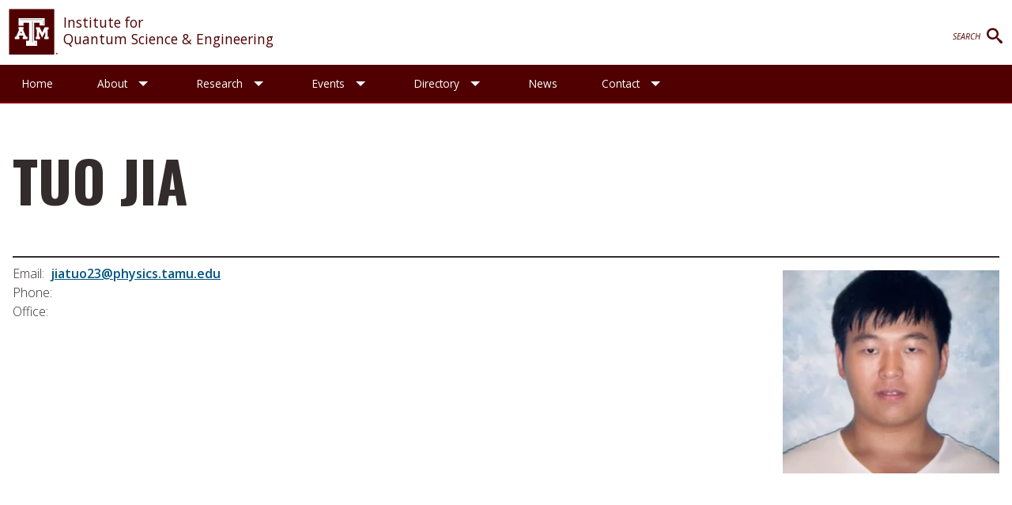

--- FILE ---
content_type: text/html; charset=UTF-8
request_url: https://iqse.tamu.edu/tuo-jia/
body_size: 47735
content:
<!doctype html>
<html lang="en-US">
  <head>
    
<meta http-equiv="X-UA-Compatible" content="IE=edge">
<meta charset="UTF-8"/>
<meta name="viewport" content="width=device-width, initial-scale=1.0"/>

<link href="https://iqse.tamu.edu/wp-content/themes/wp-comms-parent-theme/dist/img/icons/apple-touch-icon-57x57.png" rel="apple-touch-icon" sizes="57x57">
<link href="https://iqse.tamu.edu/wp-content/themes/wp-comms-parent-theme/dist/img/icons/apple-touch-icon-60x60.png" rel="apple-touch-icon" sizes="60x60">
<link href="https://iqse.tamu.edu/wp-content/themes/wp-comms-parent-theme/dist/img/icons/apple-touch-icon-72x72.png" rel="apple-touch-icon" sizes="72x72">
<link href="https://iqse.tamu.edu/wp-content/themes/wp-comms-parent-theme/dist/img/icons/apple-touch-icon-76x76.png" rel="apple-touch-icon" sizes="76x76">
<link href="https://iqse.tamu.edu/wp-content/themes/wp-comms-parent-theme/dist/img/icons/apple-touch-icon-114x114.png" rel="apple-touch-icon" sizes="114x114">
<link href="https://iqse.tamu.edu/wp-content/themes/wp-comms-parent-theme/dist/img/icons/apple-touch-icon-120x120.png" rel="apple-touch-icon" sizes="120x120">
<link href="https://iqse.tamu.edu/wp-content/themes/wp-comms-parent-theme/dist/img/icons/apple-touch-icon-144x144.png" rel="apple-touch-icon" sizes="144x144">
<link href="https://iqse.tamu.edu/wp-content/themes/wp-comms-parent-theme/dist/img/icons/apple-touch-icon-152x152.png" rel="apple-touch-icon" sizes="152x152">
<link href="https://iqse.tamu.edu/wp-content/themes/wp-comms-parent-theme/dist/img/icons/apple-touch-icon-180x180.png" rel="apple-touch-icon" sizes="180x180">
<link href="https://iqse.tamu.edu/wp-content/themes/wp-comms-parent-theme/dist/img/icons/favicon-32x32.png" rel="icon" sizes="32x32" type="image/png">
<link href="https://iqse.tamu.edu/wp-content/themes/wp-comms-parent-theme/dist/img/icons/android-chrome-192x192.png" rel="icon" sizes="192x192" type="image/png">
<link href="https://iqse.tamu.edu/wp-content/themes/wp-comms-parent-theme/dist/img/icons/favicon-96x96.png" rel="icon" sizes="96x96" type="image/png">
<link href="https://iqse.tamu.edu/wp-content/themes/wp-comms-parent-theme/dist/img/icons/favicon-16x16.png" rel="icon" sizes="16x16" type="image/png">
<link href="https://iqse.tamu.edu/wp-content/themes/wp-comms-parent-theme/dist/img/icons/manifest.json" rel="manifest">
<link color="#500000" href="https://iqse.tamu.edu/wp-content/themes/wp-comms-parent-theme/dist/img/icons/safari-pinned-tab.svg" rel="mask-icon">
<link href="https://iqse.tamu.edu/wp-content/themes/wp-comms-parent-theme/dist/img/icons/favicon.ico" rel="shortcut icon">
<meta content="#da532c" name="msapplication-TileColor">
<meta content="https://iqse.tamu.edu/wp-content/themes/wp-comms-parent-theme/dist/img/icons/mstile-144x144.png" name="msapplication-TileImage">
<meta content="https://iqse.tamu.edu/wp-content/themes/wp-comms-parent-theme/dist/img/icons/browserconfig.xml" name="msapplication-config">

<title>Tuo Jia &#8211; IQSE</title>
<meta name='robots' content='max-image-preview:large' />
<link rel='dns-prefetch' href='//www.google.com' />
<link rel="alternate" title="oEmbed (JSON)" type="application/json+oembed" href="https://iqse.tamu.edu/wp-json/oembed/1.0/embed?url=https%3A%2F%2Fiqse.tamu.edu%2Ftuo-jia%2F" />
<link rel="alternate" title="oEmbed (XML)" type="text/xml+oembed" href="https://iqse.tamu.edu/wp-json/oembed/1.0/embed?url=https%3A%2F%2Fiqse.tamu.edu%2Ftuo-jia%2F&#038;format=xml" />
<style id='wp-img-auto-sizes-contain-inline-css' type='text/css'>
img:is([sizes=auto i],[sizes^="auto," i]){contain-intrinsic-size:3000px 1500px}
/*# sourceURL=wp-img-auto-sizes-contain-inline-css */
</style>
<style id='wp-emoji-styles-inline-css' type='text/css'>

	img.wp-smiley, img.emoji {
		display: inline !important;
		border: none !important;
		box-shadow: none !important;
		height: 1em !important;
		width: 1em !important;
		margin: 0 0.07em !important;
		vertical-align: -0.1em !important;
		background: none !important;
		padding: 0 !important;
	}
/*# sourceURL=wp-emoji-styles-inline-css */
</style>
<link rel='stylesheet' id='wp-block-library-css' href='https://iqse.tamu.edu/wp-includes/css/dist/block-library/style.min.css?ver=6.9' type='text/css' media='all' />
<style id='wp-block-image-inline-css' type='text/css'>
.wp-block-image>a,.wp-block-image>figure>a{display:inline-block}.wp-block-image img{box-sizing:border-box;height:auto;max-width:100%;vertical-align:bottom}@media not (prefers-reduced-motion){.wp-block-image img.hide{visibility:hidden}.wp-block-image img.show{animation:show-content-image .4s}}.wp-block-image[style*=border-radius] img,.wp-block-image[style*=border-radius]>a{border-radius:inherit}.wp-block-image.has-custom-border img{box-sizing:border-box}.wp-block-image.aligncenter{text-align:center}.wp-block-image.alignfull>a,.wp-block-image.alignwide>a{width:100%}.wp-block-image.alignfull img,.wp-block-image.alignwide img{height:auto;width:100%}.wp-block-image .aligncenter,.wp-block-image .alignleft,.wp-block-image .alignright,.wp-block-image.aligncenter,.wp-block-image.alignleft,.wp-block-image.alignright{display:table}.wp-block-image .aligncenter>figcaption,.wp-block-image .alignleft>figcaption,.wp-block-image .alignright>figcaption,.wp-block-image.aligncenter>figcaption,.wp-block-image.alignleft>figcaption,.wp-block-image.alignright>figcaption{caption-side:bottom;display:table-caption}.wp-block-image .alignleft{float:left;margin:.5em 1em .5em 0}.wp-block-image .alignright{float:right;margin:.5em 0 .5em 1em}.wp-block-image .aligncenter{margin-left:auto;margin-right:auto}.wp-block-image :where(figcaption){margin-bottom:1em;margin-top:.5em}.wp-block-image.is-style-circle-mask img{border-radius:9999px}@supports ((-webkit-mask-image:none) or (mask-image:none)) or (-webkit-mask-image:none){.wp-block-image.is-style-circle-mask img{border-radius:0;-webkit-mask-image:url('data:image/svg+xml;utf8,<svg viewBox="0 0 100 100" xmlns="http://www.w3.org/2000/svg"><circle cx="50" cy="50" r="50"/></svg>');mask-image:url('data:image/svg+xml;utf8,<svg viewBox="0 0 100 100" xmlns="http://www.w3.org/2000/svg"><circle cx="50" cy="50" r="50"/></svg>');mask-mode:alpha;-webkit-mask-position:center;mask-position:center;-webkit-mask-repeat:no-repeat;mask-repeat:no-repeat;-webkit-mask-size:contain;mask-size:contain}}:root :where(.wp-block-image.is-style-rounded img,.wp-block-image .is-style-rounded img){border-radius:9999px}.wp-block-image figure{margin:0}.wp-lightbox-container{display:flex;flex-direction:column;position:relative}.wp-lightbox-container img{cursor:zoom-in}.wp-lightbox-container img:hover+button{opacity:1}.wp-lightbox-container button{align-items:center;backdrop-filter:blur(16px) saturate(180%);background-color:#5a5a5a40;border:none;border-radius:4px;cursor:zoom-in;display:flex;height:20px;justify-content:center;opacity:0;padding:0;position:absolute;right:16px;text-align:center;top:16px;width:20px;z-index:100}@media not (prefers-reduced-motion){.wp-lightbox-container button{transition:opacity .2s ease}}.wp-lightbox-container button:focus-visible{outline:3px auto #5a5a5a40;outline:3px auto -webkit-focus-ring-color;outline-offset:3px}.wp-lightbox-container button:hover{cursor:pointer;opacity:1}.wp-lightbox-container button:focus{opacity:1}.wp-lightbox-container button:focus,.wp-lightbox-container button:hover,.wp-lightbox-container button:not(:hover):not(:active):not(.has-background){background-color:#5a5a5a40;border:none}.wp-lightbox-overlay{box-sizing:border-box;cursor:zoom-out;height:100vh;left:0;overflow:hidden;position:fixed;top:0;visibility:hidden;width:100%;z-index:100000}.wp-lightbox-overlay .close-button{align-items:center;cursor:pointer;display:flex;justify-content:center;min-height:40px;min-width:40px;padding:0;position:absolute;right:calc(env(safe-area-inset-right) + 16px);top:calc(env(safe-area-inset-top) + 16px);z-index:5000000}.wp-lightbox-overlay .close-button:focus,.wp-lightbox-overlay .close-button:hover,.wp-lightbox-overlay .close-button:not(:hover):not(:active):not(.has-background){background:none;border:none}.wp-lightbox-overlay .lightbox-image-container{height:var(--wp--lightbox-container-height);left:50%;overflow:hidden;position:absolute;top:50%;transform:translate(-50%,-50%);transform-origin:top left;width:var(--wp--lightbox-container-width);z-index:9999999999}.wp-lightbox-overlay .wp-block-image{align-items:center;box-sizing:border-box;display:flex;height:100%;justify-content:center;margin:0;position:relative;transform-origin:0 0;width:100%;z-index:3000000}.wp-lightbox-overlay .wp-block-image img{height:var(--wp--lightbox-image-height);min-height:var(--wp--lightbox-image-height);min-width:var(--wp--lightbox-image-width);width:var(--wp--lightbox-image-width)}.wp-lightbox-overlay .wp-block-image figcaption{display:none}.wp-lightbox-overlay button{background:none;border:none}.wp-lightbox-overlay .scrim{background-color:#fff;height:100%;opacity:.9;position:absolute;width:100%;z-index:2000000}.wp-lightbox-overlay.active{visibility:visible}@media not (prefers-reduced-motion){.wp-lightbox-overlay.active{animation:turn-on-visibility .25s both}.wp-lightbox-overlay.active img{animation:turn-on-visibility .35s both}.wp-lightbox-overlay.show-closing-animation:not(.active){animation:turn-off-visibility .35s both}.wp-lightbox-overlay.show-closing-animation:not(.active) img{animation:turn-off-visibility .25s both}.wp-lightbox-overlay.zoom.active{animation:none;opacity:1;visibility:visible}.wp-lightbox-overlay.zoom.active .lightbox-image-container{animation:lightbox-zoom-in .4s}.wp-lightbox-overlay.zoom.active .lightbox-image-container img{animation:none}.wp-lightbox-overlay.zoom.active .scrim{animation:turn-on-visibility .4s forwards}.wp-lightbox-overlay.zoom.show-closing-animation:not(.active){animation:none}.wp-lightbox-overlay.zoom.show-closing-animation:not(.active) .lightbox-image-container{animation:lightbox-zoom-out .4s}.wp-lightbox-overlay.zoom.show-closing-animation:not(.active) .lightbox-image-container img{animation:none}.wp-lightbox-overlay.zoom.show-closing-animation:not(.active) .scrim{animation:turn-off-visibility .4s forwards}}@keyframes show-content-image{0%{visibility:hidden}99%{visibility:hidden}to{visibility:visible}}@keyframes turn-on-visibility{0%{opacity:0}to{opacity:1}}@keyframes turn-off-visibility{0%{opacity:1;visibility:visible}99%{opacity:0;visibility:visible}to{opacity:0;visibility:hidden}}@keyframes lightbox-zoom-in{0%{transform:translate(calc((-100vw + var(--wp--lightbox-scrollbar-width))/2 + var(--wp--lightbox-initial-left-position)),calc(-50vh + var(--wp--lightbox-initial-top-position))) scale(var(--wp--lightbox-scale))}to{transform:translate(-50%,-50%) scale(1)}}@keyframes lightbox-zoom-out{0%{transform:translate(-50%,-50%) scale(1);visibility:visible}99%{visibility:visible}to{transform:translate(calc((-100vw + var(--wp--lightbox-scrollbar-width))/2 + var(--wp--lightbox-initial-left-position)),calc(-50vh + var(--wp--lightbox-initial-top-position))) scale(var(--wp--lightbox-scale));visibility:hidden}}
/*# sourceURL=https://iqse.tamu.edu/wp-includes/blocks/image/style.min.css */
</style>
<style id='wp-block-paragraph-inline-css' type='text/css'>
.is-small-text{font-size:.875em}.is-regular-text{font-size:1em}.is-large-text{font-size:2.25em}.is-larger-text{font-size:3em}.has-drop-cap:not(:focus):first-letter{float:left;font-size:8.4em;font-style:normal;font-weight:100;line-height:.68;margin:.05em .1em 0 0;text-transform:uppercase}body.rtl .has-drop-cap:not(:focus):first-letter{float:none;margin-left:.1em}p.has-drop-cap.has-background{overflow:hidden}:root :where(p.has-background){padding:1.25em 2.375em}:where(p.has-text-color:not(.has-link-color)) a{color:inherit}p.has-text-align-left[style*="writing-mode:vertical-lr"],p.has-text-align-right[style*="writing-mode:vertical-rl"]{rotate:180deg}
/*# sourceURL=https://iqse.tamu.edu/wp-includes/blocks/paragraph/style.min.css */
</style>
<style id='wp-block-separator-inline-css' type='text/css'>
@charset "UTF-8";.wp-block-separator{border:none;border-top:2px solid}:root :where(.wp-block-separator.is-style-dots){height:auto;line-height:1;text-align:center}:root :where(.wp-block-separator.is-style-dots):before{color:currentColor;content:"···";font-family:serif;font-size:1.5em;letter-spacing:2em;padding-left:2em}.wp-block-separator.is-style-dots{background:none!important;border:none!important}
/*# sourceURL=https://iqse.tamu.edu/wp-includes/blocks/separator/style.min.css */
</style>
<style id='global-styles-inline-css' type='text/css'>
:root{--wp--preset--aspect-ratio--square: 1;--wp--preset--aspect-ratio--4-3: 4/3;--wp--preset--aspect-ratio--3-4: 3/4;--wp--preset--aspect-ratio--3-2: 3/2;--wp--preset--aspect-ratio--2-3: 2/3;--wp--preset--aspect-ratio--16-9: 16/9;--wp--preset--aspect-ratio--9-16: 9/16;--wp--preset--color--black: #000000;--wp--preset--color--cyan-bluish-gray: #abb8c3;--wp--preset--color--white: #ffffff;--wp--preset--color--pale-pink: #f78da7;--wp--preset--color--vivid-red: #cf2e2e;--wp--preset--color--luminous-vivid-orange: #ff6900;--wp--preset--color--luminous-vivid-amber: #fcb900;--wp--preset--color--light-green-cyan: #7bdcb5;--wp--preset--color--vivid-green-cyan: #00d084;--wp--preset--color--pale-cyan-blue: #8ed1fc;--wp--preset--color--vivid-cyan-blue: #0693e3;--wp--preset--color--vivid-purple: #9b51e0;--wp--preset--gradient--vivid-cyan-blue-to-vivid-purple: linear-gradient(135deg,rgb(6,147,227) 0%,rgb(155,81,224) 100%);--wp--preset--gradient--light-green-cyan-to-vivid-green-cyan: linear-gradient(135deg,rgb(122,220,180) 0%,rgb(0,208,130) 100%);--wp--preset--gradient--luminous-vivid-amber-to-luminous-vivid-orange: linear-gradient(135deg,rgb(252,185,0) 0%,rgb(255,105,0) 100%);--wp--preset--gradient--luminous-vivid-orange-to-vivid-red: linear-gradient(135deg,rgb(255,105,0) 0%,rgb(207,46,46) 100%);--wp--preset--gradient--very-light-gray-to-cyan-bluish-gray: linear-gradient(135deg,rgb(238,238,238) 0%,rgb(169,184,195) 100%);--wp--preset--gradient--cool-to-warm-spectrum: linear-gradient(135deg,rgb(74,234,220) 0%,rgb(151,120,209) 20%,rgb(207,42,186) 40%,rgb(238,44,130) 60%,rgb(251,105,98) 80%,rgb(254,248,76) 100%);--wp--preset--gradient--blush-light-purple: linear-gradient(135deg,rgb(255,206,236) 0%,rgb(152,150,240) 100%);--wp--preset--gradient--blush-bordeaux: linear-gradient(135deg,rgb(254,205,165) 0%,rgb(254,45,45) 50%,rgb(107,0,62) 100%);--wp--preset--gradient--luminous-dusk: linear-gradient(135deg,rgb(255,203,112) 0%,rgb(199,81,192) 50%,rgb(65,88,208) 100%);--wp--preset--gradient--pale-ocean: linear-gradient(135deg,rgb(255,245,203) 0%,rgb(182,227,212) 50%,rgb(51,167,181) 100%);--wp--preset--gradient--electric-grass: linear-gradient(135deg,rgb(202,248,128) 0%,rgb(113,206,126) 100%);--wp--preset--gradient--midnight: linear-gradient(135deg,rgb(2,3,129) 0%,rgb(40,116,252) 100%);--wp--preset--font-size--small: 13px;--wp--preset--font-size--medium: 20px;--wp--preset--font-size--large: 36px;--wp--preset--font-size--x-large: 42px;--wp--preset--spacing--20: 0.44rem;--wp--preset--spacing--30: 0.67rem;--wp--preset--spacing--40: 1rem;--wp--preset--spacing--50: 1.5rem;--wp--preset--spacing--60: 2.25rem;--wp--preset--spacing--70: 3.38rem;--wp--preset--spacing--80: 5.06rem;--wp--preset--shadow--natural: 6px 6px 9px rgba(0, 0, 0, 0.2);--wp--preset--shadow--deep: 12px 12px 50px rgba(0, 0, 0, 0.4);--wp--preset--shadow--sharp: 6px 6px 0px rgba(0, 0, 0, 0.2);--wp--preset--shadow--outlined: 6px 6px 0px -3px rgb(255, 255, 255), 6px 6px rgb(0, 0, 0);--wp--preset--shadow--crisp: 6px 6px 0px rgb(0, 0, 0);}:where(.is-layout-flex){gap: 0.5em;}:where(.is-layout-grid){gap: 0.5em;}body .is-layout-flex{display: flex;}.is-layout-flex{flex-wrap: wrap;align-items: center;}.is-layout-flex > :is(*, div){margin: 0;}body .is-layout-grid{display: grid;}.is-layout-grid > :is(*, div){margin: 0;}:where(.wp-block-columns.is-layout-flex){gap: 2em;}:where(.wp-block-columns.is-layout-grid){gap: 2em;}:where(.wp-block-post-template.is-layout-flex){gap: 1.25em;}:where(.wp-block-post-template.is-layout-grid){gap: 1.25em;}.has-black-color{color: var(--wp--preset--color--black) !important;}.has-cyan-bluish-gray-color{color: var(--wp--preset--color--cyan-bluish-gray) !important;}.has-white-color{color: var(--wp--preset--color--white) !important;}.has-pale-pink-color{color: var(--wp--preset--color--pale-pink) !important;}.has-vivid-red-color{color: var(--wp--preset--color--vivid-red) !important;}.has-luminous-vivid-orange-color{color: var(--wp--preset--color--luminous-vivid-orange) !important;}.has-luminous-vivid-amber-color{color: var(--wp--preset--color--luminous-vivid-amber) !important;}.has-light-green-cyan-color{color: var(--wp--preset--color--light-green-cyan) !important;}.has-vivid-green-cyan-color{color: var(--wp--preset--color--vivid-green-cyan) !important;}.has-pale-cyan-blue-color{color: var(--wp--preset--color--pale-cyan-blue) !important;}.has-vivid-cyan-blue-color{color: var(--wp--preset--color--vivid-cyan-blue) !important;}.has-vivid-purple-color{color: var(--wp--preset--color--vivid-purple) !important;}.has-black-background-color{background-color: var(--wp--preset--color--black) !important;}.has-cyan-bluish-gray-background-color{background-color: var(--wp--preset--color--cyan-bluish-gray) !important;}.has-white-background-color{background-color: var(--wp--preset--color--white) !important;}.has-pale-pink-background-color{background-color: var(--wp--preset--color--pale-pink) !important;}.has-vivid-red-background-color{background-color: var(--wp--preset--color--vivid-red) !important;}.has-luminous-vivid-orange-background-color{background-color: var(--wp--preset--color--luminous-vivid-orange) !important;}.has-luminous-vivid-amber-background-color{background-color: var(--wp--preset--color--luminous-vivid-amber) !important;}.has-light-green-cyan-background-color{background-color: var(--wp--preset--color--light-green-cyan) !important;}.has-vivid-green-cyan-background-color{background-color: var(--wp--preset--color--vivid-green-cyan) !important;}.has-pale-cyan-blue-background-color{background-color: var(--wp--preset--color--pale-cyan-blue) !important;}.has-vivid-cyan-blue-background-color{background-color: var(--wp--preset--color--vivid-cyan-blue) !important;}.has-vivid-purple-background-color{background-color: var(--wp--preset--color--vivid-purple) !important;}.has-black-border-color{border-color: var(--wp--preset--color--black) !important;}.has-cyan-bluish-gray-border-color{border-color: var(--wp--preset--color--cyan-bluish-gray) !important;}.has-white-border-color{border-color: var(--wp--preset--color--white) !important;}.has-pale-pink-border-color{border-color: var(--wp--preset--color--pale-pink) !important;}.has-vivid-red-border-color{border-color: var(--wp--preset--color--vivid-red) !important;}.has-luminous-vivid-orange-border-color{border-color: var(--wp--preset--color--luminous-vivid-orange) !important;}.has-luminous-vivid-amber-border-color{border-color: var(--wp--preset--color--luminous-vivid-amber) !important;}.has-light-green-cyan-border-color{border-color: var(--wp--preset--color--light-green-cyan) !important;}.has-vivid-green-cyan-border-color{border-color: var(--wp--preset--color--vivid-green-cyan) !important;}.has-pale-cyan-blue-border-color{border-color: var(--wp--preset--color--pale-cyan-blue) !important;}.has-vivid-cyan-blue-border-color{border-color: var(--wp--preset--color--vivid-cyan-blue) !important;}.has-vivid-purple-border-color{border-color: var(--wp--preset--color--vivid-purple) !important;}.has-vivid-cyan-blue-to-vivid-purple-gradient-background{background: var(--wp--preset--gradient--vivid-cyan-blue-to-vivid-purple) !important;}.has-light-green-cyan-to-vivid-green-cyan-gradient-background{background: var(--wp--preset--gradient--light-green-cyan-to-vivid-green-cyan) !important;}.has-luminous-vivid-amber-to-luminous-vivid-orange-gradient-background{background: var(--wp--preset--gradient--luminous-vivid-amber-to-luminous-vivid-orange) !important;}.has-luminous-vivid-orange-to-vivid-red-gradient-background{background: var(--wp--preset--gradient--luminous-vivid-orange-to-vivid-red) !important;}.has-very-light-gray-to-cyan-bluish-gray-gradient-background{background: var(--wp--preset--gradient--very-light-gray-to-cyan-bluish-gray) !important;}.has-cool-to-warm-spectrum-gradient-background{background: var(--wp--preset--gradient--cool-to-warm-spectrum) !important;}.has-blush-light-purple-gradient-background{background: var(--wp--preset--gradient--blush-light-purple) !important;}.has-blush-bordeaux-gradient-background{background: var(--wp--preset--gradient--blush-bordeaux) !important;}.has-luminous-dusk-gradient-background{background: var(--wp--preset--gradient--luminous-dusk) !important;}.has-pale-ocean-gradient-background{background: var(--wp--preset--gradient--pale-ocean) !important;}.has-electric-grass-gradient-background{background: var(--wp--preset--gradient--electric-grass) !important;}.has-midnight-gradient-background{background: var(--wp--preset--gradient--midnight) !important;}.has-small-font-size{font-size: var(--wp--preset--font-size--small) !important;}.has-medium-font-size{font-size: var(--wp--preset--font-size--medium) !important;}.has-large-font-size{font-size: var(--wp--preset--font-size--large) !important;}.has-x-large-font-size{font-size: var(--wp--preset--font-size--x-large) !important;}
/*# sourceURL=global-styles-inline-css */
</style>

<style id='classic-theme-styles-inline-css' type='text/css'>
/*! This file is auto-generated */
.wp-block-button__link{color:#fff;background-color:#32373c;border-radius:9999px;box-shadow:none;text-decoration:none;padding:calc(.667em + 2px) calc(1.333em + 2px);font-size:1.125em}.wp-block-file__button{background:#32373c;color:#fff;text-decoration:none}
/*# sourceURL=/wp-includes/css/classic-themes.min.css */
</style>
<link rel='stylesheet' id='parent-style-css' href='https://iqse.tamu.edu/wp-content/themes/wp-comms-parent-theme/dist/css/dor-comms-parent-style.min.css?6f3630fd&#038;ver=1.0.1' type='text/css' media='all' />
<link rel='stylesheet' id='child-style-css' href='https://iqse.tamu.edu/wp-content/themes/wp-iqse-child-theme/style.css?ver=1.0.1' type='text/css' media='all' />
<link rel='stylesheet' id='OpenSans-css' href='https://fonts.googleapis.com/css?family=Open+Sans%3A300%2C300i%2C400%2C400i%2C600%2C600i%2C700%2C700i%2C800%2C800i&#038;ver=6.9' type='text/css' media='all' />
<link rel='stylesheet' id='Oswald-css' href='https://fonts.googleapis.com/css?family=Oswald%3A200%2C300%2C400%2C500%2C600%2C700&#038;ver=6.9' type='text/css' media='all' />
<script type="text/javascript" src="https://iqse.tamu.edu/wp-content/themes/wp-comms-parent-theme/includes/blocks/common-options/common-options.js?ver=6.9" id="common-options-js"></script>
<script type="text/javascript" src="https://iqse.tamu.edu/wp-includes/js/jquery/jquery.min.js?ver=3.7.1" id="jquery-core-js"></script>
<script type="text/javascript" src="https://iqse.tamu.edu/wp-includes/js/jquery/jquery-migrate.min.js?ver=3.4.1" id="jquery-migrate-js"></script>
<script type="text/javascript" src="https://iqse.tamu.edu/wp-content/themes/wp-comms-parent-theme/dist/js/dor-comms-parent-main.min.js?9cbce666&amp;ver=6.9" id="dor-comms-parent-main-js"></script>
<script type="text/javascript" src="https://iqse.tamu.edu/wp-content/themes/wp-comms-parent-theme/dist/js/carousel.min.js?ver=6.9" id="dor-comms-parent-carousel-js"></script>
<link rel="https://api.w.org/" href="https://iqse.tamu.edu/wp-json/" /><link rel="alternate" title="JSON" type="application/json" href="https://iqse.tamu.edu/wp-json/wp/v2/pages/967" /><link rel="EditURI" type="application/rsd+xml" title="RSD" href="https://iqse.tamu.edu/xmlrpc.php?rsd" />
<link rel="canonical" href="https://iqse.tamu.edu/tuo-jia/" />
<link rel='shortlink' href='https://iqse.tamu.edu/?p=967' />
<meta name="tec-api-version" content="v1"><meta name="tec-api-origin" content="https://iqse.tamu.edu"><link rel="alternate" href="https://iqse.tamu.edu/wp-json/tribe/events/v1/" /><link rel="icon" href="https://iqse.tamu.edu/wp-content/uploads/2022/06/tamu-siteicon-150x150.png" sizes="32x32" />
<link rel="icon" href="https://iqse.tamu.edu/wp-content/uploads/2022/06/tamu-siteicon.png" sizes="192x192" />
<link rel="apple-touch-icon" href="https://iqse.tamu.edu/wp-content/uploads/2022/06/tamu-siteicon.png" />
<meta name="msapplication-TileImage" content="https://iqse.tamu.edu/wp-content/uploads/2022/06/tamu-siteicon.png" />
		<style type="text/css" id="wp-custom-css">
			.tribe-common .tribe-common-c-svgicon {
	color: #500000;
}
.tribe-common .tribe-common-c-btn-border, .tribe-common a.tribe-common-c-btn-border {
	border: 1px solid #500000;
	background-color: #500000;
}
.tribe-common button, .tribe-common input, .tribe-common optgroup, .tribe-common select, .tribe-common textarea, .single-tribe_events .tribe-events-c-subscribe-dropdown .tribe-events-c-subscribe-dropdown__button-icon, .tribe-events .tribe-events-c-subscribe-dropdown .tribe-events-c-subscribe-dropdown__button-icon {
	color: #ffffff;
}
.tribe-common--breakpoint-medium.tribe-events .tribe-events-calendar-list__event-details {
	width: calc(var(--tec-grid-width-1-of-8)*8);
}
.single-tribe_events .tribe-events-c-subscribe-dropdown .tribe-events-c-subscribe-dropdown__button.tribe-events-c-subscribe-dropdown__button--active, .single-tribe_events .tribe-events-c-subscribe-dropdown .tribe-events-c-subscribe-dropdown__button:focus, .single-tribe_events .tribe-events-c-subscribe-dropdown .tribe-events-c-subscribe-dropdown__button:focus-within, .single-tribe_events .tribe-events-c-subscribe-dropdown .tribe-events-c-subscribe-dropdown__button:hover, .tribe-events .tribe-events-c-subscribe-dropdown .tribe-events-c-subscribe-dropdown__button.tribe-events-c-subscribe-dropdown__button--active, .tribe-events .tribe-events-c-subscribe-dropdown .tribe-events-c-subscribe-dropdown__button:focus, .tribe-events .tribe-events-c-subscribe-dropdown .tribe-events-c-subscribe-dropdown__button:focus-within, .tribe-events .tribe-events-c-subscribe-dropdown .tribe-events-c-subscribe-dropdown__button:hover {
	background-color: #500000;
}
		</style>
		  </head>
  <body class="wp-singular page-template page-template-page-no-sidebar page-template-page-no-sidebar-php page page-id-967 wp-embed-responsive wp-theme-wp-comms-parent-theme wp-child-theme-wp-iqse-child-theme tribe-no-js">
        <div class="wrapper">
      <a class="accessibility-button" href="#content-main" tabindex="0">Skip Navigation</a>

      <header class="header mobile" id="header">
        <div class="header-content container">

                <div class="logo-block  two-lines maroon">
        <a class="logo-block-link" href="https://www.tamu.edu" title="Texas A&M University">
          <img class="logo" src="https://iqse.tamu.edu/wp-content/themes/wp-comms-parent-theme/dist/img/TAM-BlockLogo-maroon.svg" alt="Texas A&M University">
        </a>
        <a class="logo-text" href="https://iqse.tamu.edu/">
                                <div class="name line-1">
              Institute for            </div>
                                <div class="name line-2">
              Quantum Science &amp; Engineering            </div>
                            </a>
      </div>
                <div class="icon-section">
            
            <div class="search-block">
              <button class="search-button">
                <span class="search-label">Search</span>
                <span class="icon-search"></span>
              </button>
            </div>
          </div>
          <button class="mobile-button" aria-label="Toggle Main Menu" Title="Toggle Main Menu" type="button">
            <label class="visibly-hidden" for="">Toggle Main Menu</label>
            <div class="menu-icon-bar top-menu-icon-bar"></div>
            <div class="menu-icon-bar middle-menu-icon-bar"></div>
            <div class="menu-icon-bar bottom-menu-icon-bar"></div>
          </button>
        </div>

          
<div class="search-form-dropdown-container">
  <form role="search" method="get" class="search-form form-inline" action="https://iqse.tamu.edu/" aria-label="Sitewide Search">
    <fieldset>
      <legend class="visibly-hidden">Search</legend>
      <div class="container">
        <label for='search-field' class="visibly-hidden">Search</label>
        <input id="search-field" value="" name="s" type="search" placeholder="Search" role="search" aria-label="Search" />
        <button type="submit" class="search-submit">
          <span> Search </span>
        </button>
        <div class="dropdown-search-close">
          <button type="button">
            <span>Close Search</span>
          </button>
        </div>
      </div>
    </fieldset>
  </form>
</div>

        <nav class="nav main-nav" id="nav">
          <div class="container">
            <div class="menu-main-menu-container"><ul id="menu-main-menu" class="menu"><li class="menu-item menu-item-type-post_type menu-item-object-page menu-item-home"><a href="https://iqse.tamu.edu/" class="menu-link main-menu-link">Home</a></li>
<li class="menu-item menu-item-type-post_type menu-item-object-page menu-item-has-children"><div class="expandable-nav-item"><a href="https://iqse.tamu.edu/about/" class="menu-link main-menu-link">About</a><button type="button" class="expandable-nav-button"><span class="icon-arrow-down"><svg version="1.1" class="svg-arrow-down" xmlns="http://www.w3.org/2000/svg" xmlns:xlink="http://www.w3.org/1999/xlink" x="0px" y="0px" viewBox="0 0 48 30" ><polyline fill="#ffffff" stroke="#ffffff" stroke-width="0" stroke-linecap="sharp" stroke-linejoin="sharp" points="6,6 24,24 42,6"></polyline></svg></span><span class="visibly-hidden">Toggle About sub-menu</span></button></div><ul class="sub-menu">	<li class="menu-item menu-item-type-post_type menu-item-object-page"><a href="https://iqse.tamu.edu/about/" class="menu-link sub-menu-link">Overview</a></li>
	<li class="menu-item menu-item-type-post_type menu-item-object-page"><a href="https://iqse.tamu.edu/mission/" class="menu-link sub-menu-link">Mission</a></li>
	<li class="menu-item menu-item-type-post_type menu-item-object-page"><a href="https://iqse.tamu.edu/history/" class="menu-link sub-menu-link">History</a></li>
	<li class="menu-item menu-item-type-post_type menu-item-object-page"><a href="https://iqse.tamu.edu/facilities/" class="menu-link sub-menu-link">Facilities</a></li>
	<li class="menu-item menu-item-type-post_type menu-item-object-page"><a href="https://iqse.tamu.edu/about/charles-h-townes-reading-room/" class="menu-link sub-menu-link">> Charles H. Townes Reading Room</a></li>
	<li class="menu-item menu-item-type-post_type menu-item-object-page"><a href="https://iqse.tamu.edu/salter-research-farm/" class="menu-link sub-menu-link">> Salter Research Farm</a></li>
	<li class="menu-item menu-item-type-post_type menu-item-object-page"><a href="https://iqse.tamu.edu/location-and-map/" class="menu-link sub-menu-link">Location and Map</a></li>
	<li class="menu-item menu-item-type-post_type menu-item-object-page"><a href="https://iqse.tamu.edu/open-positions/" class="menu-link sub-menu-link">Open Positions</a></li>
	<li class="menu-item menu-item-type-post_type menu-item-object-page"><a href="https://iqse.tamu.edu/faqs/" class="menu-link sub-menu-link">FAQs</a></li>
</ul></li>
<li class="menu-item menu-item-type-custom menu-item-object-custom menu-item-has-children"><div class="expandable-nav-item"><a href="https://iqse.tamu.edu/centers/" class="menu-link main-menu-link">Research</a><button type="button" class="expandable-nav-button"><span class="icon-arrow-down"><svg version="1.1" class="svg-arrow-down" xmlns="http://www.w3.org/2000/svg" xmlns:xlink="http://www.w3.org/1999/xlink" x="0px" y="0px" viewBox="0 0 48 30" ><polyline fill="#ffffff" stroke="#ffffff" stroke-width="0" stroke-linecap="sharp" stroke-linejoin="sharp" points="6,6 24,24 42,6"></polyline></svg></span><span class="visibly-hidden">Toggle Research sub-menu</span></button></div><ul class="sub-menu">	<li class="menu-item menu-item-type-post_type menu-item-object-page"><a href="https://iqse.tamu.edu/centers/" class="menu-link sub-menu-link">Centers and Collaborations</a></li>
	<li class="menu-item menu-item-type-post_type menu-item-object-page"><a href="https://iqse.tamu.edu/center-for-biophotonics/" class="menu-link sub-menu-link">> Center for Biophotonics</a></li>
	<li class="menu-item menu-item-type-post_type menu-item-object-page"><a href="https://iqse.tamu.edu/center-for-theoretical-physics/" class="menu-link sub-menu-link">> Center for Theoretical Physics</a></li>
	<li class="menu-item menu-item-type-post_type menu-item-object-page"><a href="https://iqse.tamu.edu/rise-hub/" class="menu-link sub-menu-link">>RISE Hub</a></li>
	<li class="menu-item menu-item-type-post_type menu-item-object-page"><a href="https://iqse.tamu.edu/graduate-courses/" class="menu-link sub-menu-link">Courses</a></li>
	<li class="menu-item menu-item-type-post_type menu-item-object-page"><a href="https://iqse.tamu.edu/research/recent-publications/" class="menu-link sub-menu-link">Recent Publications</a></li>
	<li class="menu-item menu-item-type-post_type menu-item-object-page"><a href="https://iqse.tamu.edu/collaborations/" class="menu-link sub-menu-link">Other Collaborations</a></li>
</ul></li>
<li class="expandable-nav-item-container menu-item menu-item-type-custom menu-item-object-custom menu-item-has-children"><div class="expandable-nav-item"><a href="#" class="menu-link main-menu-link">Events</a><button type="button" class="expandable-nav-button"><span class="icon-arrow-down"><svg version="1.1" class="svg-arrow-down" xmlns="http://www.w3.org/2000/svg" xmlns:xlink="http://www.w3.org/1999/xlink" x="0px" y="0px" viewBox="0 0 48 30" ><polyline fill="#ffffff" stroke="#ffffff" stroke-width="0" stroke-linecap="sharp" stroke-linejoin="sharp" points="6,6 24,24 42,6"></polyline></svg></span><span class="visibly-hidden">Toggle Events sub-menu</span></button></div><ul class="sub-menu">	<li class="menu-item menu-item-type-post_type menu-item-object-page"><a href="https://iqse.tamu.edu/iqse-seminars/" class="menu-link sub-menu-link">IQSE Seminars</a></li>
	<li class="menu-item menu-item-type-post_type menu-item-object-page"><a href="https://iqse.tamu.edu/iqse-annual-events/" class="menu-link sub-menu-link">IQSE Annual Events</a></li>
	<li class="menu-item menu-item-type-post_type menu-item-object-page"><a href="https://iqse.tamu.edu/the-first-texas-quantum-summit/" class="menu-link sub-menu-link">The First Texas Quantum Summit</a></li>
</ul></li>
<li class="expandable-nav-item-container menu-item menu-item-type-custom menu-item-object-custom menu-item-has-children"><div class="expandable-nav-item"><a href="#" class="menu-link main-menu-link">Directory</a><button type="button" class="expandable-nav-button"><span class="icon-arrow-down"><svg version="1.1" class="svg-arrow-down" xmlns="http://www.w3.org/2000/svg" xmlns:xlink="http://www.w3.org/1999/xlink" x="0px" y="0px" viewBox="0 0 48 30" ><polyline fill="#ffffff" stroke="#ffffff" stroke-width="0" stroke-linecap="sharp" stroke-linejoin="sharp" points="6,6 24,24 42,6"></polyline></svg></span><span class="visibly-hidden">Toggle Directory sub-menu</span></button></div><ul class="sub-menu">	<li class="menu-item menu-item-type-post_type menu-item-object-page"><a href="https://iqse.tamu.edu/directory/faculty/" class="menu-link sub-menu-link">Faculty</a></li>
	<li class="menu-item menu-item-type-post_type menu-item-object-page"><a href="https://iqse.tamu.edu/directory/researchers/" class="menu-link sub-menu-link">Researchers</a></li>
	<li class="menu-item menu-item-type-post_type menu-item-object-page"><a href="https://iqse.tamu.edu/directory/graduate-students/" class="menu-link sub-menu-link">Graduate Students</a></li>
	<li class="menu-item menu-item-type-post_type menu-item-object-page"><a href="https://iqse.tamu.edu/directory/iqse-fellows/" class="menu-link sub-menu-link">IQSE Fellows</a></li>
	<li class="menu-item menu-item-type-post_type menu-item-object-page"><a href="https://iqse.tamu.edu/directory/staff/" class="menu-link sub-menu-link">Staff</a></li>
</ul></li>
<li class="menu-item menu-item-type-post_type menu-item-object-page"><a href="https://iqse.tamu.edu/news/" class="menu-link main-menu-link">News</a></li>
<li class="menu-item menu-item-type-post_type menu-item-object-page menu-item-has-children"><div class="expandable-nav-item"><a href="https://iqse.tamu.edu/contact/" class="menu-link main-menu-link">Contact</a><button type="button" class="expandable-nav-button"><span class="icon-arrow-down"><svg version="1.1" class="svg-arrow-down" xmlns="http://www.w3.org/2000/svg" xmlns:xlink="http://www.w3.org/1999/xlink" x="0px" y="0px" viewBox="0 0 48 30" ><polyline fill="#ffffff" stroke="#ffffff" stroke-width="0" stroke-linecap="sharp" stroke-linejoin="sharp" points="6,6 24,24 42,6"></polyline></svg></span><span class="visibly-hidden">Toggle Contact sub-menu</span></button></div><ul class="sub-menu">	<li class="menu-item menu-item-type-post_type menu-item-object-page"><a href="https://iqse.tamu.edu/external-links/" class="menu-link sub-menu-link">External Links</a></li>
</ul></li>
</ul></div>          </div>
        </nav>
      </header>

      <main id="content-main">


  <section class="page-content container">
    <div class='col-12 phone-col-12'>
      <article>
        <div class="page-title">
          <h1>Tuo Jia</h1>
        </div>
        <div class="page-text">
          
<hr class="wp-block-separator has-alpha-channel-opacity"/>


<div class="wp-block-image">
<figure class="alignright size-full is-resized"><img fetchpriority="high" decoding="async" src="https://iqse.tamu.edu/wp-content/uploads/2023/09/Jia_TuoJia.webp" alt="" class="wp-image-947" style="width:274px;height:257px" width="274" height="257" srcset="https://iqse.tamu.edu/wp-content/uploads/2023/09/Jia_TuoJia.webp 600w, https://iqse.tamu.edu/wp-content/uploads/2023/09/Jia_TuoJia-300x281.webp 300w" sizes="(max-width: 274px) 100vw, 274px" /></figure>
</div>


<p>Email:  <a href="sahar.delfan@gmail.com"><a href="mailto:jiatuo23@physics.tamu.edu">jiatuo23@physics.tamu.edu</a></a><br>Phone:           <br>Office:  </p>
        </div>
      </article>
    </div>
  </section>



      </main> <!-- /#content-main-->
      <footer>
        <div class="footer-content container">
          <div class="col-8 mobile-col-12 phone-col-12">
            <div class="container col-collapse mobile-col-uncollapse phone-col-uncollapse">
              <div class="gutterless-col-6 mobile-gutterless-col-12 phone-gutterless-col-12 footer-inner-col">
                <h5 class="footer-title">About</h5>
                              </div>
              <div class="gutterless-col-6 mobile-gutterless-col-12 phone-gutterless-col-12 footer-inner-col">
                <h5 class="footer-title">Mission</h5>
                              </div>
            </div>
          </div>
          <div class="col-4 mobile-col-12 phone-col-12">
            <h5 class="footer-title">Useful Links</h5>
                      </div>
        </div>
        <div class="required-links">
          <div class='container'>
            <div class='branding-image'>
              <a href="https://tamu.edu">
                <img src="https://iqse.tamu.edu/wp-content/themes/wp-comms-parent-theme/dist/img/TAM-PrimaryMarkB-white.png" alt="Texas A&M University"/>
              </a>
            </div>
            <div class="menu-required-links-container"><ul id="menu-required-links" class="menu"><li id="menu-item-179" class="menu-item menu-item-type-custom menu-item-object-custom menu-item-179"><a href="https://www.texas.gov/">State of Texas</a></li>
<li id="menu-item-180" class="menu-item menu-item-type-custom menu-item-object-custom menu-item-180"><a href="https://www.tamu.edu/statements/compactWithTexans.html">Compact With Texas</a></li>
<li id="menu-item-181" class="menu-item menu-item-type-custom menu-item-object-custom menu-item-181"><a href="https://dir.texas.gov/resource-library-item/state-website-linking-privacy-policy?id=21">State Link Policy</a></li>
<li id="menu-item-182" class="menu-item menu-item-type-custom menu-item-object-custom menu-item-182"><a href="https://www.tsl.texas.gov/trail/index.html">Statewide Search</a></li>
<li id="menu-item-183" class="menu-item menu-item-type-custom menu-item-object-custom menu-item-183"><a href="https://itaccessibility.tamu.edu/">Accessibility Policy</a></li>
</ul></div>          </div>
        </div>
      </footer>

    </div> <!-- /wrapper-->
    <script type="speculationrules">
{"prefetch":[{"source":"document","where":{"and":[{"href_matches":"/*"},{"not":{"href_matches":["/wp-*.php","/wp-admin/*","/wp-content/uploads/*","/wp-content/*","/wp-content/plugins/*","/wp-content/themes/wp-iqse-child-theme/*","/wp-content/themes/wp-comms-parent-theme/*","/*\\?(.+)"]}},{"not":{"selector_matches":"a[rel~=\"nofollow\"]"}},{"not":{"selector_matches":".no-prefetch, .no-prefetch a"}}]},"eagerness":"conservative"}]}
</script>
		<script>
		( function ( body ) {
			'use strict';
			body.className = body.className.replace( /\btribe-no-js\b/, 'tribe-js' );
		} )( document.body );
		</script>
		<script> /* <![CDATA[ */var tribe_l10n_datatables = {"aria":{"sort_ascending":": activate to sort column ascending","sort_descending":": activate to sort column descending"},"length_menu":"Show _MENU_ entries","empty_table":"No data available in table","info":"Showing _START_ to _END_ of _TOTAL_ entries","info_empty":"Showing 0 to 0 of 0 entries","info_filtered":"(filtered from _MAX_ total entries)","zero_records":"No matching records found","search":"Search:","all_selected_text":"All items on this page were selected. ","select_all_link":"Select all pages","clear_selection":"Clear Selection.","pagination":{"all":"All","next":"Next","previous":"Previous"},"select":{"rows":{"0":"","_":": Selected %d rows","1":": Selected 1 row"}},"datepicker":{"dayNames":["Sunday","Monday","Tuesday","Wednesday","Thursday","Friday","Saturday"],"dayNamesShort":["Sun","Mon","Tue","Wed","Thu","Fri","Sat"],"dayNamesMin":["S","M","T","W","T","F","S"],"monthNames":["January","February","March","April","May","June","July","August","September","October","November","December"],"monthNamesShort":["January","February","March","April","May","June","July","August","September","October","November","December"],"monthNamesMin":["Jan","Feb","Mar","Apr","May","Jun","Jul","Aug","Sep","Oct","Nov","Dec"],"nextText":"Next","prevText":"Prev","currentText":"Today","closeText":"Done","today":"Today","clear":"Clear"}};/* ]]> */ </script><script type="text/javascript" src="https://iqse.tamu.edu/wp-content/plugins/the-events-calendar/common/build/js/user-agent.js?ver=da75d0bdea6dde3898df" id="tec-user-agent-js"></script>
<script type="text/javascript" src="https://iqse.tamu.edu/wp-content/plugins/page-links-to/dist/new-tab.js?ver=3.3.7" id="page-links-to-js"></script>
<script type="text/javascript" id="gforms_recaptcha_recaptcha-js-extra">
/* <![CDATA[ */
var gforms_recaptcha_recaptcha_strings = {"nonce":"64c48977ef","disconnect":"Disconnecting","change_connection_type":"Resetting","spinner":"https://iqse.tamu.edu/wp-content/plugins/gravityforms/images/spinner.svg","connection_type":"classic","disable_badge":"1","change_connection_type_title":"Change Connection Type","change_connection_type_message":"Changing the connection type will delete your current settings.  Do you want to proceed?","disconnect_title":"Disconnect","disconnect_message":"Disconnecting from reCAPTCHA will delete your current settings.  Do you want to proceed?","site_key":"6Lfg5DwgAAAAAI9FjvEr7Gv6Wc9e_LvPD_vwryhM"};
//# sourceURL=gforms_recaptcha_recaptcha-js-extra
/* ]]> */
</script>
<script type="text/javascript" src="https://www.google.com/recaptcha/api.js?render=6Lfg5DwgAAAAAI9FjvEr7Gv6Wc9e_LvPD_vwryhM&amp;ver=2.1.0" id="gforms_recaptcha_recaptcha-js" defer="defer" data-wp-strategy="defer"></script>
<script type="text/javascript" src="https://iqse.tamu.edu/wp-content/plugins/gravityformsrecaptcha/js/frontend.min.js?ver=2.1.0" id="gforms_recaptcha_frontend-js" defer="defer" data-wp-strategy="defer"></script>
<script id="wp-emoji-settings" type="application/json">
{"baseUrl":"https://s.w.org/images/core/emoji/17.0.2/72x72/","ext":".png","svgUrl":"https://s.w.org/images/core/emoji/17.0.2/svg/","svgExt":".svg","source":{"concatemoji":"https://iqse.tamu.edu/wp-includes/js/wp-emoji-release.min.js?ver=6.9"}}
</script>
<script type="module">
/* <![CDATA[ */
/*! This file is auto-generated */
const a=JSON.parse(document.getElementById("wp-emoji-settings").textContent),o=(window._wpemojiSettings=a,"wpEmojiSettingsSupports"),s=["flag","emoji"];function i(e){try{var t={supportTests:e,timestamp:(new Date).valueOf()};sessionStorage.setItem(o,JSON.stringify(t))}catch(e){}}function c(e,t,n){e.clearRect(0,0,e.canvas.width,e.canvas.height),e.fillText(t,0,0);t=new Uint32Array(e.getImageData(0,0,e.canvas.width,e.canvas.height).data);e.clearRect(0,0,e.canvas.width,e.canvas.height),e.fillText(n,0,0);const a=new Uint32Array(e.getImageData(0,0,e.canvas.width,e.canvas.height).data);return t.every((e,t)=>e===a[t])}function p(e,t){e.clearRect(0,0,e.canvas.width,e.canvas.height),e.fillText(t,0,0);var n=e.getImageData(16,16,1,1);for(let e=0;e<n.data.length;e++)if(0!==n.data[e])return!1;return!0}function u(e,t,n,a){switch(t){case"flag":return n(e,"\ud83c\udff3\ufe0f\u200d\u26a7\ufe0f","\ud83c\udff3\ufe0f\u200b\u26a7\ufe0f")?!1:!n(e,"\ud83c\udde8\ud83c\uddf6","\ud83c\udde8\u200b\ud83c\uddf6")&&!n(e,"\ud83c\udff4\udb40\udc67\udb40\udc62\udb40\udc65\udb40\udc6e\udb40\udc67\udb40\udc7f","\ud83c\udff4\u200b\udb40\udc67\u200b\udb40\udc62\u200b\udb40\udc65\u200b\udb40\udc6e\u200b\udb40\udc67\u200b\udb40\udc7f");case"emoji":return!a(e,"\ud83e\u1fac8")}return!1}function f(e,t,n,a){let r;const o=(r="undefined"!=typeof WorkerGlobalScope&&self instanceof WorkerGlobalScope?new OffscreenCanvas(300,150):document.createElement("canvas")).getContext("2d",{willReadFrequently:!0}),s=(o.textBaseline="top",o.font="600 32px Arial",{});return e.forEach(e=>{s[e]=t(o,e,n,a)}),s}function r(e){var t=document.createElement("script");t.src=e,t.defer=!0,document.head.appendChild(t)}a.supports={everything:!0,everythingExceptFlag:!0},new Promise(t=>{let n=function(){try{var e=JSON.parse(sessionStorage.getItem(o));if("object"==typeof e&&"number"==typeof e.timestamp&&(new Date).valueOf()<e.timestamp+604800&&"object"==typeof e.supportTests)return e.supportTests}catch(e){}return null}();if(!n){if("undefined"!=typeof Worker&&"undefined"!=typeof OffscreenCanvas&&"undefined"!=typeof URL&&URL.createObjectURL&&"undefined"!=typeof Blob)try{var e="postMessage("+f.toString()+"("+[JSON.stringify(s),u.toString(),c.toString(),p.toString()].join(",")+"));",a=new Blob([e],{type:"text/javascript"});const r=new Worker(URL.createObjectURL(a),{name:"wpTestEmojiSupports"});return void(r.onmessage=e=>{i(n=e.data),r.terminate(),t(n)})}catch(e){}i(n=f(s,u,c,p))}t(n)}).then(e=>{for(const n in e)a.supports[n]=e[n],a.supports.everything=a.supports.everything&&a.supports[n],"flag"!==n&&(a.supports.everythingExceptFlag=a.supports.everythingExceptFlag&&a.supports[n]);var t;a.supports.everythingExceptFlag=a.supports.everythingExceptFlag&&!a.supports.flag,a.supports.everything||((t=a.source||{}).concatemoji?r(t.concatemoji):t.wpemoji&&t.twemoji&&(r(t.twemoji),r(t.wpemoji)))});
//# sourceURL=https://iqse.tamu.edu/wp-includes/js/wp-emoji-loader.min.js
/* ]]> */
</script>
  </body>
</html>


--- FILE ---
content_type: text/html; charset=utf-8
request_url: https://www.google.com/recaptcha/api2/anchor?ar=1&k=6Lfg5DwgAAAAAI9FjvEr7Gv6Wc9e_LvPD_vwryhM&co=aHR0cHM6Ly9pcXNlLnRhbXUuZWR1OjQ0Mw..&hl=en&v=PoyoqOPhxBO7pBk68S4YbpHZ&size=invisible&anchor-ms=20000&execute-ms=30000&cb=yxjk7qwwqcrr
body_size: 48783
content:
<!DOCTYPE HTML><html dir="ltr" lang="en"><head><meta http-equiv="Content-Type" content="text/html; charset=UTF-8">
<meta http-equiv="X-UA-Compatible" content="IE=edge">
<title>reCAPTCHA</title>
<style type="text/css">
/* cyrillic-ext */
@font-face {
  font-family: 'Roboto';
  font-style: normal;
  font-weight: 400;
  font-stretch: 100%;
  src: url(//fonts.gstatic.com/s/roboto/v48/KFO7CnqEu92Fr1ME7kSn66aGLdTylUAMa3GUBHMdazTgWw.woff2) format('woff2');
  unicode-range: U+0460-052F, U+1C80-1C8A, U+20B4, U+2DE0-2DFF, U+A640-A69F, U+FE2E-FE2F;
}
/* cyrillic */
@font-face {
  font-family: 'Roboto';
  font-style: normal;
  font-weight: 400;
  font-stretch: 100%;
  src: url(//fonts.gstatic.com/s/roboto/v48/KFO7CnqEu92Fr1ME7kSn66aGLdTylUAMa3iUBHMdazTgWw.woff2) format('woff2');
  unicode-range: U+0301, U+0400-045F, U+0490-0491, U+04B0-04B1, U+2116;
}
/* greek-ext */
@font-face {
  font-family: 'Roboto';
  font-style: normal;
  font-weight: 400;
  font-stretch: 100%;
  src: url(//fonts.gstatic.com/s/roboto/v48/KFO7CnqEu92Fr1ME7kSn66aGLdTylUAMa3CUBHMdazTgWw.woff2) format('woff2');
  unicode-range: U+1F00-1FFF;
}
/* greek */
@font-face {
  font-family: 'Roboto';
  font-style: normal;
  font-weight: 400;
  font-stretch: 100%;
  src: url(//fonts.gstatic.com/s/roboto/v48/KFO7CnqEu92Fr1ME7kSn66aGLdTylUAMa3-UBHMdazTgWw.woff2) format('woff2');
  unicode-range: U+0370-0377, U+037A-037F, U+0384-038A, U+038C, U+038E-03A1, U+03A3-03FF;
}
/* math */
@font-face {
  font-family: 'Roboto';
  font-style: normal;
  font-weight: 400;
  font-stretch: 100%;
  src: url(//fonts.gstatic.com/s/roboto/v48/KFO7CnqEu92Fr1ME7kSn66aGLdTylUAMawCUBHMdazTgWw.woff2) format('woff2');
  unicode-range: U+0302-0303, U+0305, U+0307-0308, U+0310, U+0312, U+0315, U+031A, U+0326-0327, U+032C, U+032F-0330, U+0332-0333, U+0338, U+033A, U+0346, U+034D, U+0391-03A1, U+03A3-03A9, U+03B1-03C9, U+03D1, U+03D5-03D6, U+03F0-03F1, U+03F4-03F5, U+2016-2017, U+2034-2038, U+203C, U+2040, U+2043, U+2047, U+2050, U+2057, U+205F, U+2070-2071, U+2074-208E, U+2090-209C, U+20D0-20DC, U+20E1, U+20E5-20EF, U+2100-2112, U+2114-2115, U+2117-2121, U+2123-214F, U+2190, U+2192, U+2194-21AE, U+21B0-21E5, U+21F1-21F2, U+21F4-2211, U+2213-2214, U+2216-22FF, U+2308-230B, U+2310, U+2319, U+231C-2321, U+2336-237A, U+237C, U+2395, U+239B-23B7, U+23D0, U+23DC-23E1, U+2474-2475, U+25AF, U+25B3, U+25B7, U+25BD, U+25C1, U+25CA, U+25CC, U+25FB, U+266D-266F, U+27C0-27FF, U+2900-2AFF, U+2B0E-2B11, U+2B30-2B4C, U+2BFE, U+3030, U+FF5B, U+FF5D, U+1D400-1D7FF, U+1EE00-1EEFF;
}
/* symbols */
@font-face {
  font-family: 'Roboto';
  font-style: normal;
  font-weight: 400;
  font-stretch: 100%;
  src: url(//fonts.gstatic.com/s/roboto/v48/KFO7CnqEu92Fr1ME7kSn66aGLdTylUAMaxKUBHMdazTgWw.woff2) format('woff2');
  unicode-range: U+0001-000C, U+000E-001F, U+007F-009F, U+20DD-20E0, U+20E2-20E4, U+2150-218F, U+2190, U+2192, U+2194-2199, U+21AF, U+21E6-21F0, U+21F3, U+2218-2219, U+2299, U+22C4-22C6, U+2300-243F, U+2440-244A, U+2460-24FF, U+25A0-27BF, U+2800-28FF, U+2921-2922, U+2981, U+29BF, U+29EB, U+2B00-2BFF, U+4DC0-4DFF, U+FFF9-FFFB, U+10140-1018E, U+10190-1019C, U+101A0, U+101D0-101FD, U+102E0-102FB, U+10E60-10E7E, U+1D2C0-1D2D3, U+1D2E0-1D37F, U+1F000-1F0FF, U+1F100-1F1AD, U+1F1E6-1F1FF, U+1F30D-1F30F, U+1F315, U+1F31C, U+1F31E, U+1F320-1F32C, U+1F336, U+1F378, U+1F37D, U+1F382, U+1F393-1F39F, U+1F3A7-1F3A8, U+1F3AC-1F3AF, U+1F3C2, U+1F3C4-1F3C6, U+1F3CA-1F3CE, U+1F3D4-1F3E0, U+1F3ED, U+1F3F1-1F3F3, U+1F3F5-1F3F7, U+1F408, U+1F415, U+1F41F, U+1F426, U+1F43F, U+1F441-1F442, U+1F444, U+1F446-1F449, U+1F44C-1F44E, U+1F453, U+1F46A, U+1F47D, U+1F4A3, U+1F4B0, U+1F4B3, U+1F4B9, U+1F4BB, U+1F4BF, U+1F4C8-1F4CB, U+1F4D6, U+1F4DA, U+1F4DF, U+1F4E3-1F4E6, U+1F4EA-1F4ED, U+1F4F7, U+1F4F9-1F4FB, U+1F4FD-1F4FE, U+1F503, U+1F507-1F50B, U+1F50D, U+1F512-1F513, U+1F53E-1F54A, U+1F54F-1F5FA, U+1F610, U+1F650-1F67F, U+1F687, U+1F68D, U+1F691, U+1F694, U+1F698, U+1F6AD, U+1F6B2, U+1F6B9-1F6BA, U+1F6BC, U+1F6C6-1F6CF, U+1F6D3-1F6D7, U+1F6E0-1F6EA, U+1F6F0-1F6F3, U+1F6F7-1F6FC, U+1F700-1F7FF, U+1F800-1F80B, U+1F810-1F847, U+1F850-1F859, U+1F860-1F887, U+1F890-1F8AD, U+1F8B0-1F8BB, U+1F8C0-1F8C1, U+1F900-1F90B, U+1F93B, U+1F946, U+1F984, U+1F996, U+1F9E9, U+1FA00-1FA6F, U+1FA70-1FA7C, U+1FA80-1FA89, U+1FA8F-1FAC6, U+1FACE-1FADC, U+1FADF-1FAE9, U+1FAF0-1FAF8, U+1FB00-1FBFF;
}
/* vietnamese */
@font-face {
  font-family: 'Roboto';
  font-style: normal;
  font-weight: 400;
  font-stretch: 100%;
  src: url(//fonts.gstatic.com/s/roboto/v48/KFO7CnqEu92Fr1ME7kSn66aGLdTylUAMa3OUBHMdazTgWw.woff2) format('woff2');
  unicode-range: U+0102-0103, U+0110-0111, U+0128-0129, U+0168-0169, U+01A0-01A1, U+01AF-01B0, U+0300-0301, U+0303-0304, U+0308-0309, U+0323, U+0329, U+1EA0-1EF9, U+20AB;
}
/* latin-ext */
@font-face {
  font-family: 'Roboto';
  font-style: normal;
  font-weight: 400;
  font-stretch: 100%;
  src: url(//fonts.gstatic.com/s/roboto/v48/KFO7CnqEu92Fr1ME7kSn66aGLdTylUAMa3KUBHMdazTgWw.woff2) format('woff2');
  unicode-range: U+0100-02BA, U+02BD-02C5, U+02C7-02CC, U+02CE-02D7, U+02DD-02FF, U+0304, U+0308, U+0329, U+1D00-1DBF, U+1E00-1E9F, U+1EF2-1EFF, U+2020, U+20A0-20AB, U+20AD-20C0, U+2113, U+2C60-2C7F, U+A720-A7FF;
}
/* latin */
@font-face {
  font-family: 'Roboto';
  font-style: normal;
  font-weight: 400;
  font-stretch: 100%;
  src: url(//fonts.gstatic.com/s/roboto/v48/KFO7CnqEu92Fr1ME7kSn66aGLdTylUAMa3yUBHMdazQ.woff2) format('woff2');
  unicode-range: U+0000-00FF, U+0131, U+0152-0153, U+02BB-02BC, U+02C6, U+02DA, U+02DC, U+0304, U+0308, U+0329, U+2000-206F, U+20AC, U+2122, U+2191, U+2193, U+2212, U+2215, U+FEFF, U+FFFD;
}
/* cyrillic-ext */
@font-face {
  font-family: 'Roboto';
  font-style: normal;
  font-weight: 500;
  font-stretch: 100%;
  src: url(//fonts.gstatic.com/s/roboto/v48/KFO7CnqEu92Fr1ME7kSn66aGLdTylUAMa3GUBHMdazTgWw.woff2) format('woff2');
  unicode-range: U+0460-052F, U+1C80-1C8A, U+20B4, U+2DE0-2DFF, U+A640-A69F, U+FE2E-FE2F;
}
/* cyrillic */
@font-face {
  font-family: 'Roboto';
  font-style: normal;
  font-weight: 500;
  font-stretch: 100%;
  src: url(//fonts.gstatic.com/s/roboto/v48/KFO7CnqEu92Fr1ME7kSn66aGLdTylUAMa3iUBHMdazTgWw.woff2) format('woff2');
  unicode-range: U+0301, U+0400-045F, U+0490-0491, U+04B0-04B1, U+2116;
}
/* greek-ext */
@font-face {
  font-family: 'Roboto';
  font-style: normal;
  font-weight: 500;
  font-stretch: 100%;
  src: url(//fonts.gstatic.com/s/roboto/v48/KFO7CnqEu92Fr1ME7kSn66aGLdTylUAMa3CUBHMdazTgWw.woff2) format('woff2');
  unicode-range: U+1F00-1FFF;
}
/* greek */
@font-face {
  font-family: 'Roboto';
  font-style: normal;
  font-weight: 500;
  font-stretch: 100%;
  src: url(//fonts.gstatic.com/s/roboto/v48/KFO7CnqEu92Fr1ME7kSn66aGLdTylUAMa3-UBHMdazTgWw.woff2) format('woff2');
  unicode-range: U+0370-0377, U+037A-037F, U+0384-038A, U+038C, U+038E-03A1, U+03A3-03FF;
}
/* math */
@font-face {
  font-family: 'Roboto';
  font-style: normal;
  font-weight: 500;
  font-stretch: 100%;
  src: url(//fonts.gstatic.com/s/roboto/v48/KFO7CnqEu92Fr1ME7kSn66aGLdTylUAMawCUBHMdazTgWw.woff2) format('woff2');
  unicode-range: U+0302-0303, U+0305, U+0307-0308, U+0310, U+0312, U+0315, U+031A, U+0326-0327, U+032C, U+032F-0330, U+0332-0333, U+0338, U+033A, U+0346, U+034D, U+0391-03A1, U+03A3-03A9, U+03B1-03C9, U+03D1, U+03D5-03D6, U+03F0-03F1, U+03F4-03F5, U+2016-2017, U+2034-2038, U+203C, U+2040, U+2043, U+2047, U+2050, U+2057, U+205F, U+2070-2071, U+2074-208E, U+2090-209C, U+20D0-20DC, U+20E1, U+20E5-20EF, U+2100-2112, U+2114-2115, U+2117-2121, U+2123-214F, U+2190, U+2192, U+2194-21AE, U+21B0-21E5, U+21F1-21F2, U+21F4-2211, U+2213-2214, U+2216-22FF, U+2308-230B, U+2310, U+2319, U+231C-2321, U+2336-237A, U+237C, U+2395, U+239B-23B7, U+23D0, U+23DC-23E1, U+2474-2475, U+25AF, U+25B3, U+25B7, U+25BD, U+25C1, U+25CA, U+25CC, U+25FB, U+266D-266F, U+27C0-27FF, U+2900-2AFF, U+2B0E-2B11, U+2B30-2B4C, U+2BFE, U+3030, U+FF5B, U+FF5D, U+1D400-1D7FF, U+1EE00-1EEFF;
}
/* symbols */
@font-face {
  font-family: 'Roboto';
  font-style: normal;
  font-weight: 500;
  font-stretch: 100%;
  src: url(//fonts.gstatic.com/s/roboto/v48/KFO7CnqEu92Fr1ME7kSn66aGLdTylUAMaxKUBHMdazTgWw.woff2) format('woff2');
  unicode-range: U+0001-000C, U+000E-001F, U+007F-009F, U+20DD-20E0, U+20E2-20E4, U+2150-218F, U+2190, U+2192, U+2194-2199, U+21AF, U+21E6-21F0, U+21F3, U+2218-2219, U+2299, U+22C4-22C6, U+2300-243F, U+2440-244A, U+2460-24FF, U+25A0-27BF, U+2800-28FF, U+2921-2922, U+2981, U+29BF, U+29EB, U+2B00-2BFF, U+4DC0-4DFF, U+FFF9-FFFB, U+10140-1018E, U+10190-1019C, U+101A0, U+101D0-101FD, U+102E0-102FB, U+10E60-10E7E, U+1D2C0-1D2D3, U+1D2E0-1D37F, U+1F000-1F0FF, U+1F100-1F1AD, U+1F1E6-1F1FF, U+1F30D-1F30F, U+1F315, U+1F31C, U+1F31E, U+1F320-1F32C, U+1F336, U+1F378, U+1F37D, U+1F382, U+1F393-1F39F, U+1F3A7-1F3A8, U+1F3AC-1F3AF, U+1F3C2, U+1F3C4-1F3C6, U+1F3CA-1F3CE, U+1F3D4-1F3E0, U+1F3ED, U+1F3F1-1F3F3, U+1F3F5-1F3F7, U+1F408, U+1F415, U+1F41F, U+1F426, U+1F43F, U+1F441-1F442, U+1F444, U+1F446-1F449, U+1F44C-1F44E, U+1F453, U+1F46A, U+1F47D, U+1F4A3, U+1F4B0, U+1F4B3, U+1F4B9, U+1F4BB, U+1F4BF, U+1F4C8-1F4CB, U+1F4D6, U+1F4DA, U+1F4DF, U+1F4E3-1F4E6, U+1F4EA-1F4ED, U+1F4F7, U+1F4F9-1F4FB, U+1F4FD-1F4FE, U+1F503, U+1F507-1F50B, U+1F50D, U+1F512-1F513, U+1F53E-1F54A, U+1F54F-1F5FA, U+1F610, U+1F650-1F67F, U+1F687, U+1F68D, U+1F691, U+1F694, U+1F698, U+1F6AD, U+1F6B2, U+1F6B9-1F6BA, U+1F6BC, U+1F6C6-1F6CF, U+1F6D3-1F6D7, U+1F6E0-1F6EA, U+1F6F0-1F6F3, U+1F6F7-1F6FC, U+1F700-1F7FF, U+1F800-1F80B, U+1F810-1F847, U+1F850-1F859, U+1F860-1F887, U+1F890-1F8AD, U+1F8B0-1F8BB, U+1F8C0-1F8C1, U+1F900-1F90B, U+1F93B, U+1F946, U+1F984, U+1F996, U+1F9E9, U+1FA00-1FA6F, U+1FA70-1FA7C, U+1FA80-1FA89, U+1FA8F-1FAC6, U+1FACE-1FADC, U+1FADF-1FAE9, U+1FAF0-1FAF8, U+1FB00-1FBFF;
}
/* vietnamese */
@font-face {
  font-family: 'Roboto';
  font-style: normal;
  font-weight: 500;
  font-stretch: 100%;
  src: url(//fonts.gstatic.com/s/roboto/v48/KFO7CnqEu92Fr1ME7kSn66aGLdTylUAMa3OUBHMdazTgWw.woff2) format('woff2');
  unicode-range: U+0102-0103, U+0110-0111, U+0128-0129, U+0168-0169, U+01A0-01A1, U+01AF-01B0, U+0300-0301, U+0303-0304, U+0308-0309, U+0323, U+0329, U+1EA0-1EF9, U+20AB;
}
/* latin-ext */
@font-face {
  font-family: 'Roboto';
  font-style: normal;
  font-weight: 500;
  font-stretch: 100%;
  src: url(//fonts.gstatic.com/s/roboto/v48/KFO7CnqEu92Fr1ME7kSn66aGLdTylUAMa3KUBHMdazTgWw.woff2) format('woff2');
  unicode-range: U+0100-02BA, U+02BD-02C5, U+02C7-02CC, U+02CE-02D7, U+02DD-02FF, U+0304, U+0308, U+0329, U+1D00-1DBF, U+1E00-1E9F, U+1EF2-1EFF, U+2020, U+20A0-20AB, U+20AD-20C0, U+2113, U+2C60-2C7F, U+A720-A7FF;
}
/* latin */
@font-face {
  font-family: 'Roboto';
  font-style: normal;
  font-weight: 500;
  font-stretch: 100%;
  src: url(//fonts.gstatic.com/s/roboto/v48/KFO7CnqEu92Fr1ME7kSn66aGLdTylUAMa3yUBHMdazQ.woff2) format('woff2');
  unicode-range: U+0000-00FF, U+0131, U+0152-0153, U+02BB-02BC, U+02C6, U+02DA, U+02DC, U+0304, U+0308, U+0329, U+2000-206F, U+20AC, U+2122, U+2191, U+2193, U+2212, U+2215, U+FEFF, U+FFFD;
}
/* cyrillic-ext */
@font-face {
  font-family: 'Roboto';
  font-style: normal;
  font-weight: 900;
  font-stretch: 100%;
  src: url(//fonts.gstatic.com/s/roboto/v48/KFO7CnqEu92Fr1ME7kSn66aGLdTylUAMa3GUBHMdazTgWw.woff2) format('woff2');
  unicode-range: U+0460-052F, U+1C80-1C8A, U+20B4, U+2DE0-2DFF, U+A640-A69F, U+FE2E-FE2F;
}
/* cyrillic */
@font-face {
  font-family: 'Roboto';
  font-style: normal;
  font-weight: 900;
  font-stretch: 100%;
  src: url(//fonts.gstatic.com/s/roboto/v48/KFO7CnqEu92Fr1ME7kSn66aGLdTylUAMa3iUBHMdazTgWw.woff2) format('woff2');
  unicode-range: U+0301, U+0400-045F, U+0490-0491, U+04B0-04B1, U+2116;
}
/* greek-ext */
@font-face {
  font-family: 'Roboto';
  font-style: normal;
  font-weight: 900;
  font-stretch: 100%;
  src: url(//fonts.gstatic.com/s/roboto/v48/KFO7CnqEu92Fr1ME7kSn66aGLdTylUAMa3CUBHMdazTgWw.woff2) format('woff2');
  unicode-range: U+1F00-1FFF;
}
/* greek */
@font-face {
  font-family: 'Roboto';
  font-style: normal;
  font-weight: 900;
  font-stretch: 100%;
  src: url(//fonts.gstatic.com/s/roboto/v48/KFO7CnqEu92Fr1ME7kSn66aGLdTylUAMa3-UBHMdazTgWw.woff2) format('woff2');
  unicode-range: U+0370-0377, U+037A-037F, U+0384-038A, U+038C, U+038E-03A1, U+03A3-03FF;
}
/* math */
@font-face {
  font-family: 'Roboto';
  font-style: normal;
  font-weight: 900;
  font-stretch: 100%;
  src: url(//fonts.gstatic.com/s/roboto/v48/KFO7CnqEu92Fr1ME7kSn66aGLdTylUAMawCUBHMdazTgWw.woff2) format('woff2');
  unicode-range: U+0302-0303, U+0305, U+0307-0308, U+0310, U+0312, U+0315, U+031A, U+0326-0327, U+032C, U+032F-0330, U+0332-0333, U+0338, U+033A, U+0346, U+034D, U+0391-03A1, U+03A3-03A9, U+03B1-03C9, U+03D1, U+03D5-03D6, U+03F0-03F1, U+03F4-03F5, U+2016-2017, U+2034-2038, U+203C, U+2040, U+2043, U+2047, U+2050, U+2057, U+205F, U+2070-2071, U+2074-208E, U+2090-209C, U+20D0-20DC, U+20E1, U+20E5-20EF, U+2100-2112, U+2114-2115, U+2117-2121, U+2123-214F, U+2190, U+2192, U+2194-21AE, U+21B0-21E5, U+21F1-21F2, U+21F4-2211, U+2213-2214, U+2216-22FF, U+2308-230B, U+2310, U+2319, U+231C-2321, U+2336-237A, U+237C, U+2395, U+239B-23B7, U+23D0, U+23DC-23E1, U+2474-2475, U+25AF, U+25B3, U+25B7, U+25BD, U+25C1, U+25CA, U+25CC, U+25FB, U+266D-266F, U+27C0-27FF, U+2900-2AFF, U+2B0E-2B11, U+2B30-2B4C, U+2BFE, U+3030, U+FF5B, U+FF5D, U+1D400-1D7FF, U+1EE00-1EEFF;
}
/* symbols */
@font-face {
  font-family: 'Roboto';
  font-style: normal;
  font-weight: 900;
  font-stretch: 100%;
  src: url(//fonts.gstatic.com/s/roboto/v48/KFO7CnqEu92Fr1ME7kSn66aGLdTylUAMaxKUBHMdazTgWw.woff2) format('woff2');
  unicode-range: U+0001-000C, U+000E-001F, U+007F-009F, U+20DD-20E0, U+20E2-20E4, U+2150-218F, U+2190, U+2192, U+2194-2199, U+21AF, U+21E6-21F0, U+21F3, U+2218-2219, U+2299, U+22C4-22C6, U+2300-243F, U+2440-244A, U+2460-24FF, U+25A0-27BF, U+2800-28FF, U+2921-2922, U+2981, U+29BF, U+29EB, U+2B00-2BFF, U+4DC0-4DFF, U+FFF9-FFFB, U+10140-1018E, U+10190-1019C, U+101A0, U+101D0-101FD, U+102E0-102FB, U+10E60-10E7E, U+1D2C0-1D2D3, U+1D2E0-1D37F, U+1F000-1F0FF, U+1F100-1F1AD, U+1F1E6-1F1FF, U+1F30D-1F30F, U+1F315, U+1F31C, U+1F31E, U+1F320-1F32C, U+1F336, U+1F378, U+1F37D, U+1F382, U+1F393-1F39F, U+1F3A7-1F3A8, U+1F3AC-1F3AF, U+1F3C2, U+1F3C4-1F3C6, U+1F3CA-1F3CE, U+1F3D4-1F3E0, U+1F3ED, U+1F3F1-1F3F3, U+1F3F5-1F3F7, U+1F408, U+1F415, U+1F41F, U+1F426, U+1F43F, U+1F441-1F442, U+1F444, U+1F446-1F449, U+1F44C-1F44E, U+1F453, U+1F46A, U+1F47D, U+1F4A3, U+1F4B0, U+1F4B3, U+1F4B9, U+1F4BB, U+1F4BF, U+1F4C8-1F4CB, U+1F4D6, U+1F4DA, U+1F4DF, U+1F4E3-1F4E6, U+1F4EA-1F4ED, U+1F4F7, U+1F4F9-1F4FB, U+1F4FD-1F4FE, U+1F503, U+1F507-1F50B, U+1F50D, U+1F512-1F513, U+1F53E-1F54A, U+1F54F-1F5FA, U+1F610, U+1F650-1F67F, U+1F687, U+1F68D, U+1F691, U+1F694, U+1F698, U+1F6AD, U+1F6B2, U+1F6B9-1F6BA, U+1F6BC, U+1F6C6-1F6CF, U+1F6D3-1F6D7, U+1F6E0-1F6EA, U+1F6F0-1F6F3, U+1F6F7-1F6FC, U+1F700-1F7FF, U+1F800-1F80B, U+1F810-1F847, U+1F850-1F859, U+1F860-1F887, U+1F890-1F8AD, U+1F8B0-1F8BB, U+1F8C0-1F8C1, U+1F900-1F90B, U+1F93B, U+1F946, U+1F984, U+1F996, U+1F9E9, U+1FA00-1FA6F, U+1FA70-1FA7C, U+1FA80-1FA89, U+1FA8F-1FAC6, U+1FACE-1FADC, U+1FADF-1FAE9, U+1FAF0-1FAF8, U+1FB00-1FBFF;
}
/* vietnamese */
@font-face {
  font-family: 'Roboto';
  font-style: normal;
  font-weight: 900;
  font-stretch: 100%;
  src: url(//fonts.gstatic.com/s/roboto/v48/KFO7CnqEu92Fr1ME7kSn66aGLdTylUAMa3OUBHMdazTgWw.woff2) format('woff2');
  unicode-range: U+0102-0103, U+0110-0111, U+0128-0129, U+0168-0169, U+01A0-01A1, U+01AF-01B0, U+0300-0301, U+0303-0304, U+0308-0309, U+0323, U+0329, U+1EA0-1EF9, U+20AB;
}
/* latin-ext */
@font-face {
  font-family: 'Roboto';
  font-style: normal;
  font-weight: 900;
  font-stretch: 100%;
  src: url(//fonts.gstatic.com/s/roboto/v48/KFO7CnqEu92Fr1ME7kSn66aGLdTylUAMa3KUBHMdazTgWw.woff2) format('woff2');
  unicode-range: U+0100-02BA, U+02BD-02C5, U+02C7-02CC, U+02CE-02D7, U+02DD-02FF, U+0304, U+0308, U+0329, U+1D00-1DBF, U+1E00-1E9F, U+1EF2-1EFF, U+2020, U+20A0-20AB, U+20AD-20C0, U+2113, U+2C60-2C7F, U+A720-A7FF;
}
/* latin */
@font-face {
  font-family: 'Roboto';
  font-style: normal;
  font-weight: 900;
  font-stretch: 100%;
  src: url(//fonts.gstatic.com/s/roboto/v48/KFO7CnqEu92Fr1ME7kSn66aGLdTylUAMa3yUBHMdazQ.woff2) format('woff2');
  unicode-range: U+0000-00FF, U+0131, U+0152-0153, U+02BB-02BC, U+02C6, U+02DA, U+02DC, U+0304, U+0308, U+0329, U+2000-206F, U+20AC, U+2122, U+2191, U+2193, U+2212, U+2215, U+FEFF, U+FFFD;
}

</style>
<link rel="stylesheet" type="text/css" href="https://www.gstatic.com/recaptcha/releases/PoyoqOPhxBO7pBk68S4YbpHZ/styles__ltr.css">
<script nonce="vBUAtljzlK6Dmym7Oa0jRg" type="text/javascript">window['__recaptcha_api'] = 'https://www.google.com/recaptcha/api2/';</script>
<script type="text/javascript" src="https://www.gstatic.com/recaptcha/releases/PoyoqOPhxBO7pBk68S4YbpHZ/recaptcha__en.js" nonce="vBUAtljzlK6Dmym7Oa0jRg">
      
    </script></head>
<body><div id="rc-anchor-alert" class="rc-anchor-alert"></div>
<input type="hidden" id="recaptcha-token" value="[base64]">
<script type="text/javascript" nonce="vBUAtljzlK6Dmym7Oa0jRg">
      recaptcha.anchor.Main.init("[\x22ainput\x22,[\x22bgdata\x22,\x22\x22,\[base64]/[base64]/[base64]/ZyhXLGgpOnEoW04sMjEsbF0sVywwKSxoKSxmYWxzZSxmYWxzZSl9Y2F0Y2goayl7RygzNTgsVyk/[base64]/[base64]/[base64]/[base64]/[base64]/[base64]/[base64]/bmV3IEJbT10oRFswXSk6dz09Mj9uZXcgQltPXShEWzBdLERbMV0pOnc9PTM/bmV3IEJbT10oRFswXSxEWzFdLERbMl0pOnc9PTQ/[base64]/[base64]/[base64]/[base64]/[base64]\\u003d\x22,\[base64]\\u003d\x22,\x22bsKSw6bCtAVJFVHDtigswqApw4LDq8OjZDRhwrzCp0lxw6jCk8OgD8OlfsK/RApJw7DDkzrCm2PConFDWcKqw6BpQzEbwqdofibCmR0KesKywrzCrxFmw6fCgDfCtMO9wqjDiBPDrcK3MMKBw5/CoyPDvcOUwozCnEjCvz9QwrcvwocaD3/Co8Oxw5rDkMOzXsOQNDHCnMOyTSQ6w5cAXjvDthHCgVkgKMO6Z2rDrELCs8K7wpPChsKXTmgjwrzDl8KYwpwZw68zw6nDpBnCksK8w4RWw5t9w6FSwohuMMKEPVTDtsOHwobDpsOIH8K5w6DDr2Q2bMOoSmHDv3FCWcKZKMOUw5JEUFBVwpc5wr/CgcO6TlnDosKCOMODKMOYw5TCoRZvV8KMwo5yHknCgCfCrDvDo8KFwotYPn7CtsKfwpjDrhJyRsOCw7nDtcKxWGPDtcOPwq41I29lw6sew7/[base64]/[base64]/DkxbCgsOHw5Afw4Fjw7dlYnpDIsKlLj/CuMK5Z8OKDV1dSCXDjnVkwpfDkVNiFsKVw5BGwr5Tw40Jwo1ad3liHcO1b8Odw5hwwoZHw6rDpcKxAMKNwodmEAgAQ8KBwr1zBCYmZCApwozDicOzO8KsNcOLKizChwLCgcOeDcKxHV1xw5fDpsOuS8OYwrAtPcKuCXDCuMO+w53ClWnCszZFw6/CrsOqw68qUUN2PcKyIwnCnDnCmkURwqjDjcO3w5jDmRbDpyBgJgVHeMKfwqstIcOrw71Rwr55KcKPwrHDosOvw5oPw7XCgQp0MgvCpcOew4JBXcKYw5DDhMKDw4/CiAo/[base64]/DkXvDnBrCkFXCiyrDsVVXwppTczHCh8Ktw67Cr8O5wrhMERfCo8OEw6/Dh2x5H8Kmw7/CkgVYwphYIlYawp8oOTnDsksFw4I6Mn5WwqvCoHAtwp1UFcKUWyPDqHjDj8O2w4LDoMK3Q8KFwqMIwqHCkcK+wp9DBsOxwpPCrcKRNcKeXCvDgcOZGiXDsmBZHcK1w4jChcOIQcKlesKcw4rDh1zDiz/[base64]/w7Upw5RbwqTCm8OJw4rCvzZ5w6BAwphdw6bDvBzDnmUdaiZ+D8KOw74RTcOKwq/Dom/DpcKZw6trTcK7T1XCkcO1GB49ExgSwoAnwqhtWx/CvsOkVxDDrMOEHgUtwo9tVsOIw4rCk3vCgXvClXbDnsOcwqbDvsOWdMKUE3vCtV4Rw54WQcKgwr51w6seE8OzBwPDqMKCYsKCw43Dq8KgQEopCcK/wrPDpUtwwpXCr3jCmsOuEsOxCQHDphHDpC7CiMOcKH/DjQ87wpVyD0JMJsOaw7pEBMKlw6bCjmLCi2/Cr8Kow7/Do2h4w5vDpxlqNsOHwpLDrzPCgStqw43Ck3wAwq/ChMKiZMOvacKnw6PCiFwpKA/Cu3AAwpw0XQPDgE1MwqnCicO/aV8+w50Ywopow7gNw5Ibc8OLBcKaw7BYwoFXUUvDkX0hKMOkwqvCrzgMwpgvw7/DpMO/B8KtIMO0BR0XwqIhwoLCocOsfsK/BkxsYsOsIz3DiWHDnE3DjsKGRMO0w40LPsO+w6zCg202wo7CgsO7QMKxwpbClivDhHJIwogfw7AHwrtdwo8Ww5dgaMKfbMK7w5fDisOLAsKHGxHDiC01dMOQwoPDm8OXw4VBZ8OqNMOEwoXDhsONXXhzworCv2/Dh8OnGsOgwqPCtzTCmhVNS8OIPwRhEcOqw7Ftw7oywrHCn8ODGBNRw7HCqCfDgsK9WARQw5DCmAfCoMO/wpHDpFrCqjgzIF7DrBIeNMKxwr/CvRvDgcO0Pg3CkCVhDmZ0TMKoaHPCmsOQwrRQwqoNw4prKMKdwpXDp8OKwqTDnH/[base64]/Ck2JTAScmUsKQwphhZcOuwpjCvsOuHcKnwonCo8OMOy9WEjfDg8OTw68zaUXDmlU4f38WEMKNPGbCvMOxw6wGSWROQxbCvcKrFsKiQcKowqDCicKjJVLDojTDrAQvw6jCl8OtfmbCnRAtT1/[base64]/[base64]/CjXYxw44WwqLClWzDusOiw4/CvQ1caMK7w5bClsKaRMOWw7o7w5HCpcKQw6vDhsOnw7TDuMKbEkZ5Q2Rcw5NNOcK/HsK9VRBUaD5TwoHCgsO7wpFGwpjDux8Mw4oYwoLCtHbCp1JHwoPDrx7ChsKpWiwAXBrCucOudcOBwqsnXMO/wqDCojvCmMO0GsKcKGLDvFIuw4jCo3rCuxAWQ8KowqjDvSfCsMOIJ8KnVC8BdcK4wrshQBTDmnnCjWcyH8KEMcK5wp/Dmj/CqsOJThDCti7CpGJlJMKrwpTDgyPCm0/Dl0zDr1TCj2jCjxoxIz/CmMO6MMKswoXDhcK8QR9Aw7XDqsOvw7cUchROOsKAwrg5dcOVw4wxwqzCjsKHQnBBw6DDpRQMw6DChFRLwoxUwoJBSi7CjsO1wqnCg8KzfxfCo0XCh8KbAsOiwqA1BmfDh1TCvlA7dcKmw4xKZsOWLi7CvgHDgD8TwqkQAS3CkcKfwp86wr/ClH7Dt3g1ES9lEsOLejUYw4I+LcOUw6tHwplxeDUjw54sw4jDhMOaEcKDw6nCpAHCkEQEbgTDt8KyBANfw4nClQfCiMKDwrw8VgnDqsOZHkHCkcOXNnU/c8KZbcOSw6ZRSXTDi8OywrTDlXbCrcKxQsKFaMK7esODIRkZIMOUwo/Di2x0wogeNwvDqgTCrBjCnsOYNxM0w7vDg8OiwrDCgMOow6YLwro4wpoZw6pLw71FwrnCisOWw7dGwpc8a3vCi8K5wp0lwq1fwqVNPsOtN8Kgw6fCjMOqwrM5Kl/Dp8O+w4LCrHPDvsKvw5vCosOMwrchf8OObsO7KcO7AcK0wqA4M8OiMSoDw6rDogluw4xMw47CiBfDjMOBAMONQyrCt8Ocw5LDklRDwr4FaQYlw4JFWsKyLcKdw4dsK112wp9sZFzCq2M/Z8OdSk07WsOuw6TClChzQMKIUsK8bMOqHjnDsGbDnsOawpjCnsOqwq7DpMOnF8KAwqUYd8Kmw7EDwpHCog0uwqBww5/[base64]/[base64]/CtjMKc0hbJlgECcKww4xxw5ABwqzDk8O/JcO7G8Ozw5vCnsOxckzDrsK3w6XDhF4ZwoFrw4PCqsK/MMK3N8OaMVd/wqdsbcOLO100wrjDvzLDpHhUw6lrIjzCj8K8JGV5CkPDk8OTwqk2McKGwozCicOww57CiTMuXyfCvMKUwrjCm3wSwpXDvsOFwrEFwoDDuMKTwpbCrMKCSx8WwpLDgUbDpHokwqfCi8K3wrM0IMK/w6pSP8Kuw6kFF8Oawq7DtsKfLcOUM8KWw6XCu2LDmsKbw4sJZsOoBcKqYMOow7bCu8KXNcOJdRTDjgQmwrpxw5DDvcOfGcOOQ8K/[base64]/[base64]/DisO+woPDsxBswq0QSQ5LMFVQwp9+XXASH3pWAlnCgm1mw4nCs3PCv8Oxw7DDv3c6KhYawrDCmlPCnMOZw5BQw7J7w7PCjMKUwrEhCyrCuMKXwpMpwrhswqrCv8KywpvDhXNrZTxWw5AKCGwRYTHDucKSwqhrD0t4ZVUDwrjCk1LDi23DmxbCgADDrsOzajMIwo/DjhtCw7PCs8O7DynDq8OnbsKXwq4zQsKvw5QQaxjDiHTCjmXDqGIEwpFjw714fcK3w4dMwrV1JEZDw6PCsmrDpx8qwr9/VAfChcOMZywBw64rVMOWVMOdwrnDrMKPV11hwrwlwoV7K8Obw4huPsK/[base64]/DjcKLagzChAjDvlhJw6PCgsO2w5Arwo3ClWLDnyzDhxNpcH46K8KvT8O5YsO3w78CwoUZLiLDnkIaw4JZAXnDsMODwoMbZMK5w5lEPm9Yw4FOwpxtEsOkWUfCm2kIKMOYAlQWd8O9wrkcw4HDoMOlVTXDgD/DnwnDosOgPBzCp8OJw6XDvlzDnsOtwpnCrk9Vw4zCnsOUFDFZwpEMw48qBTPDnFJWP8OfwrBfwrLDolFJw51BQcOjZcKHwp/ChcK/wpDCuH8iwoNdwofCr8OrwrrDnUfDhcOqPMO6wqbCvQp9ImseFQ3ChcKJw552woR0wqI9PMKvCcKEwqfDoAPDiwgjw7IKC0DDp8KEw7VBfkR7BcKowpUKV8OpU1NBw40Fw4ddHj7CmMOlw5zCsMO4HVNAw6LDpcKdwpLDuwjDrTfDuE/Cr8Odw6xRw4IgwqvDkQjCnxQpwocwLATDkcKyITDDksKpLjPCj8OMXcKeVE/DgMOxw7fDnk4pMcKnw5DDpRtqw6llwojCkxYBw5lvFXxoLsOswotHwoM8w5EQUARJw6NtwoEdTTsQdsOIwrHDuFlAw5hZehcTMWrDqsKtw6F2RMOCD8ObL8ORdcO4wqvDlD92w5/DgsOIMMKlwrJvKMKsCD9BDkNQw75qwrwGH8OrMkPDrgEKMsOcwr3Di8OJw4gnBh7DncOsEFR3BsO7wqHDtMOwwpnDmcOawrDCosOUw6fDhA10f8KJw44QaCwQw6nDuADDvsO7w5DDvcO8eMO3wqzCtMOiw5/CtQZpwqUKLMOKwpNhw7FFw7rDsMKiJA/DiwnChhBPw4crN8Oow4jDkcKiTcK4wo/ClMKkwqtqDyvDlcK6wqjCtcOSZ1TDqEBQwo/DrjQRw6jChnfDplpRZB5fU8OMMntsQmrDgWrCqMOywq7Cj8KFVkvCiBLCpxs5DCzChMOZwqoGw5lcw61EwqpKMwDCsCTDuMOmdcOrfMK9dTYIwrPCgE1Uw4jDsU/DvcObFMODPh/CsMKOw63Do8Kqwo1Sw4fCpsKVw6LCr3Jlwp5OG0zDvMKsw4zCgMK+dDgFOTkTwrk/PcK8woxEEcKNwrrDtMKgworDiMKrw4Bow7PDu8Kjw5JvwrdWwpDCpiY3fMKhTUxOwqbDhMOEwpIdw5hHw5jDrjwUR8KeS8OUOxt9Bk9HNSwkXg/CnCTDvBLCqcKvwpktwoPDuMOdXHAzayFRwrVRJ8O/wo/DocOnwp5ZfMKJw6wMUMKXwqNEc8KnHnXChMKsQxbCn8OdD2wmPcOuw7xkVAY3IWHCmcOtQUBVGjzCn1cHw5zCsjtWwq3CixrDmiddw47CqcO7eh3CoMOqd8K3w5dzeMO5wqp5w4liwr3CrcOxwrEFZCfDt8OGAVUawo7CsA1yBsONDx3Djk84Uk/DtMKfNlXCp8Oew5lewq/[base64]/ClnjDh8OdRsKvwpMVLxvChMO2DsOrwo17wq19wrY/KMKIDHZmw4kpw7A4EcOhw7DDqXZZZ8O4YnVPwr/[base64]/[base64]/[base64]/Co8KJwpYxL8KKwrQFw7nDjcOIMcODH8Opw65OIibChsKrw7N2IkjDpE3ChHoJwp/ChBUXwrHDh8KwLsKlCGAXwozCuMOwJ1HDn8O9fE/DqhbCshjDl350WMKJCsK6X8Omw5Rpw5E8wrjDjcK/[base64]/DnRLCkF4/[base64]/CvMKnw5jCrUjCocO0wocHcsK7bcK/SGQpw593w7Y4YFMdBsObXxLDpRnCq8OwVC7CpCjDi0gvP8OTwqnCqsO3w44Qw6I0w7JaBsOgXMK6c8K7w4sIQ8KHwoQ/[base64]/[base64]/[base64]/Cpx4DP8OBQMKENT7CrBHDtsO7wrxjwp1QHCDCiMOuw5I7KifCoADDjylyBMOgwobDqAwYwqTCn8OSYQVpw47CssO4Q3bConUpw45de8OSYcKcw4rDkFbDsMK1wr/CmMKCwrg2UsOzwp7Cujkaw4XDl8OjSnTCrTBpQwDCklLCqsOnw6V6ch3DlG/Cq8OzwrRBw53CjlbDsn8Lwp3DvX3Cg8KIHk0/[base64]/bHHDuDrDqw3DoMO1AiLDmj/DpMKBwo5bw7TDisKgVMOEwqARElVKwpnCi8OaXwQ+fMODXcOyeFfCscOfw4JBMMOmRRUiw6vDvcOQbcOuwoHCqRzCkVQuHhc+cn7DpcKZwq/[base64]/[base64]/DtSBswodgFTfDoVLCv2bDgcKXPA4zw7/DosODw4bDocKXwrvDkMOlUQLCicOQw5fCsEBWwovDj1zCjMOOY8KiwpTCtMKGQS3DiX/[base64]/Ds0omw5Vvw4F+woXCuHQBDBVwwoFawrPDscKacxUHecO2wocUMnd/woEiw50oJ2k8wprDvXrDgXM9ZMKgUBHCiMObNXV9LUzDiMOVwqTDjgUESsO8w6HCqSBWAFbDoCvDmHE5wrE4B8K3w6zCqMK2LxoOw6rCjSjCnRN8w45/w53CqTsPbgEswoHCnsK2IcKIJxHCtnnDtcKOwqfDr0xlS8KbaHHDrj3CtsOww7l7RTPCkMKoSQZCIxfDl8OcwqRGw4nDlMONw47CrsOrwoHCqXDCvltqXGIPwqnDvcKhLjnDj8OmwqVowoPDoMKewoPDkcOnw4jCrMK0wrDCvcKFS8OZbcK/w4/DnVdQwq3CngkSJcOYFDplCsO6w4xBwo0Qw4jDp8OQaUR7wpQEQ8O/wolxw5zCh1LChUHCi3gfwobCh2F8w4lJPhfCuFDCqsKiMsKYYxYzdMKdT8OuLmXDhDrCi8KtKTfDncOFwp7CowMVcMO8bMOgw640IsOSwq/Cpg91w6LDnMOZbmbCrk/CscOJwpDCjVzDpmF/T8KcJ33DhmLCjcKJw4NAaMKXSAA2X8Kjw6fCsgTDgsKxOMOyw5LDtcK9wqUmeTHCtx3DhiEFw7tUwrDDk8O9w4LCusK1w6bDlwZzHsKveE92M2/Dj0ELwqrDk27CqE/CpcO+wottw5wNC8KYe8OdGMKsw6hvdBDDj8KPwpVUQcOdWh7CtMOpwr/Dv8OyTB/CuzowdcKlw6fCglLCoGvCpwLCr8KHBsO6w75QHcOzfiYhNsOuw5XDucKZwphmZWzDtsOww6/Cl2XDiBHDpAggN8OSYMO0wqnDocOnwrDDtjPDtsK/WcKKIkHCv8KwwpRQBUDDlAPCrMK1RA9qw6Jlw7pxw68Kw7HDv8OWLsOuw7HDksOfWzQZwow/wrs1dcOQC1t+woxawpvCn8OJOih/N8OBwpHCssOEwrDCrDsLIcKZIMKvXC0/cyHCpHwbw5XDhcOpwqTCnsK+w4rDncKSwploworDoDoSwrw+NVxIW8KDw67DngTCqArCtCNDw7TCi8ONIR3CuyhHTkzDsmHDoVQMwql3w4HDnsKDw7vCrnbCgcKfwq/CkcOKw6BkD8OQO8KiDhF4GkYkfsOmw5BQwrAhwrcuw59sw4pdw5B2w4DCi8ObXHNMwpREWyrDgMOEF8Kww7/CnsKsH8OaSD/[base64]/wpjCicKsPjLDrF3CjsODdV3DuirDrsOKLMO9GMKrw5/DjcODwpMZw6zCusKORCTCtCfChFfCi0BNw7XDsnYndiIHK8OHRcKNw7vDu8OZFMOiwppFGsKrwp/[base64]/DjlrDsAYDXyAcHMK3woxHVsKxw4rChx4EHcKTwobDtsO9MMKNKcKZwq58RcOUNRgIQMONw5HCp8KDw7JHw71MHEDCpx/CvMKVw5LDh8KiDz1IInwRExbDmkHCiWzCjiRww5PDlHjCuyrCu8Kew7Y0wqMtdUx4OMOtw5PDiDQOwpbCgDFOwq3DoRMHw5Utw65Jw7UmwpLCusOeBsOKw41ZeVxKw6HDuy3CisKfTlhBwqrDq1AkQMKYf39nRyVHLMOOworDo8KRIMK/wprDmzrCmwzCv3U2w5LCsinDhBjDuMOwbVg+wovDthvDjn3ChsKHZwkaTsKew4lOBjXDkcKYw5fCn8KkcsOUwpkoThImRyjCqn/Ch8OoLsOMekjCvjFyTMKew49Mw4J3w7nCp8KywoTDncKsOcOgPRzDpcODw4rCrQZEw6gGbsK3wqVzBcODbFvDtF7DoSAhPsOmRELCvMOtwq/CvXHCohTCi8KgGDJtwrjDgxHClW7CuR1wB8KifcOeC2rDuMKAworDhMKqbA3CmDU3BsOLE8O9wop4w6nClsOcMsOhw6TCuAXChyvCukQOVsKRdSwZw5TChzJlTsO5wpjCpnzDsQIvwqxpwqgcCUrCoGPDpErDqz/Dll7Dvx/CgcOYwrc5w4Z0w5nCim5kwqJGwrjCt0/Du8Kcw5bDqMKxYcOqwqhCCREvwq/[base64]/[base64]/w79gwoQPw7p8w47CoC03wpLCoArDkHPDvgxkRsOkwpVZw5owUsKewojDs8KLcyzCozhwXALCqcOdFcK1wpnCkzLCsXFQWcKew7Myw6h2ayI9w6rCm8KIccOSD8KBwqBSw6rDgkvDt8O9PgjDj1/[base64]/Dql0HIRkTacOEbVFeK8OzBcOVIVwxwr7CvcO7cMKtfkd6wr7DrVJKwqEmCsO2wqrDv2sjw4F0FMKiw7fCu8Kfw6HCiMKbUcKffQAXFznDuMKow7wEwp0wVlFzwrnCtnrDpsOtw6HCrsOAw7vCnsOqwrpTQsOFUB/[base64]/CgjxQE8KRMmbDmsKzYzYmYcOaw7oUA3ljR8O+w6fCrADCuMOIFcObVMO9YsKkwodady9uVT0uVQ5zw7jDkEs3LyhRw6JmwowYw4DDtyZTVRp/KH3CqcKaw61WTxpaLcKIwpDDgT/Du8OcBWzDvyVaTmV/wojDvRNtwphkf1nCpsKkwr/CjgHDnTfDo39ew7fDlMKzw7IHw5xcZ3LCk8Ktw5zDq8OeesKbCMOLwogSw402SlnDl8KXwrzCmShORm7ClsOIZcKuw5x/w7/CumZrOcO4H8KpQGPCjhECP0fDjgvDo8Oxwr0+asKvdMKOw5l4N8KKO8Otw43CmFXCrMOtw4AFY8ObSxgWCsOKw6DDqcObw7zDgG14wr44worDnnhdE2lOwpTChBzDqwwYMTIsDDtFw7/[base64]/CpMKEDBsmAjHCkHzDssOTw4nCicOPw4/Cn8OMTsK1woXDtgDDgyTDiUojwrXCq8KFYcK9E8KyEE0rwpEcwoYGTh3DrBdaw4bCq23Cv2N2woTDqR7DunxKwrrDsyYxw7IMw7bCvBDCtjIuw5vCh0RMEXAtbF3Djyd/FMO/ckjCp8OgZcOUwrdWKMKZwo/CpsOfw6zChjXCgGUlOiULKnI6w5/DmTpZfB3CoDJ0wqHCk8K4w4I6CMKlwrXDjl1rIsOuHD/CuGjClUwVwrjClMOkETpBw4vDrwLCsMOPG8Kgw4ALwpkNw5MPf8OeBMKaw7jDmcK+NiBdw7jDg8KTw7g8eMOCw4jDixrCp8OYw7lMw4fDp8KKwp7CjcKuw5HCmsKXw6JPwoPDscO/M34SFcOlwrLDisOGw4c4HBAbwp5SWmvCvijDmMO2w5fCiMKsVsKtSwPDgFY+wpQ6w6F/wobCjmTDo8O/YQDDqELDucK2wqvDjzDDt2/CssOcwqBCMy7CtFQzwrEaw5R6w4dbHMOdCVwKw7/[base64]/CuMOAEsOMw77DjsKFLcKjw7IdZcO9wqY2w6DDs8KMZkt5wo8Vw4NQwrkcw4fDuMK+V8OlwqtWWxDCvEALw5MlTh0Cw693w7rDq8K6w6LDjsKfw7oswp9eT27DpcKJw5TCrGzCh8ONUcKCw7jCgsKfXMKPMsOIXinDo8KXd2/CncKJPMOGQEnCgsOWTMOAw7x7XsKnw7nChX9Xwr8nfBMkwpvDokHCg8Odwr7DqMOVTFx5w7XCi8OOw5PDplPCggNiwqlLe8OpQMOowqnCqMOZwqPDkwPDp8O4V8KWesK4wrzDpzhcf0oofsOXKMKuO8KDwp/CncOrw68Iw4RUw43CiFQKw5HCgxjDqV3Cjh3Cml58wqDDiMKILsOHw5pFSEE9wqbCicO9HVjCnGlNwqwcw7RmD8KceRIlTMKsBGrDiBhbwo0Owo3DlsOscsKfIcOMwqZzw4bCscK4YsKzesKFZcKcGWwPwp3Cp8K+CwTCmkDDo8K3Ul8cKGoaDV/Cp8O8P8ONw4ZVEMOlw4dGAGfCkAjChUvCrFTCm8OtVDLDnMOKGMKCw6MvWsKtITbCgMKKNgEnccKKAANDw6FpXsKaXyvDqcO5wq3Cvj9BWMKMfzVgwqgNwqrDksOBJ8KoQcOTw4tawpLDlcOBw6vDvSBFAMO2wr1hwr/DswATw4LDlSXCkcKFwpkywo7DmwnDgTFKw7BPY8KBw5vCjkvDmsKEwrXDtMOXw60KKsODwodgLcKiDcKiE8KCw77DkA48wrJNamp2AjkzF2/Dq8K+LlvDpsOfTMOSw5HCrjHDlcKzTDEmIsOmQyJNTcOcK2vDlRslDsK7w5XCkMKDM0zDj3bDv8OBwrDCs8KCV8KXw6XCiyrCvcKjw7JGwp8cHRPCnTYWwrw/wr8aJ0xewrfCjsOvOcOKSXLDvGgwwonDh8OEw4XDvm1Xw7XCk8KtXsKSNjJydRXDg3wIb8KIwp/Du2gUHFw6eSnClVbDlDUMwowyPVnCohTDjkB/CsOEw5HCn0PDmsOhBVoew6trX1pZw5nDqMOhw646wqsJw6JJwpbDsxAbW1DCk1MubsKOPMKQwr/DoA7CvDTCvng+XsKuwrhbIxXCr8O3wr3CrSnCkcO1w6nDmUBzBC3DuR3DmsKhwrZ3w4HDsiBEwprDn2YHw6zDhEwBE8KbdMKkIcKowplUw63CoMOWM2PClxzDnTbDjhzDs1/ChHXCuwnCgsKOHsKMZMKUNcKoYXXCtVdGwrbCukomK0IcJgXDjGTCowTCrsKMUVNswrR0wrJ2w7HDmcO2WGoXw6vCrcKYwrnDicK1wrLDn8OXfUfDmR1JCsKbwr/DrkFPwpJBcnfCjhZsw5/Cv8KkODXCocKDOsO7w4rDv0olDcOuw6LClAQcasOcw6AHwpdXwrTDoVfDjBMPTsOUwqF8wrMww6wQPcOlVxjDhsOpw7csTsOvSsOWMUnDl8KxLDkKwrglw5nCksKIQzDCvcO5XsO3TMKnZ8O7esKmOMONwrHCsxF/wr9gfcO8MsKuwrxvw6l6IcONAMKPU8OJAsK4w7E5A2PCmFvDkcOTw7rDj8ONZcO6w6LDhcKxwqNyB8OlccK9w6krw6cswohYw7V1wpHDlcKqw4TCjHMhXsKbLcKJw7tgwrTCtcKWw7ITAhtzw6LCv0hSAhvDnDsEHsObw6o/wozDmjV+wrnDhAXCj8OIwpjDj8OQw4rCmMKbwrZOX8K5cHzCisOAKMOqS8KOwplaw4XDoEh6wq7DgHlxwoXDqCx/cizCklLCocKhwofDqcOSw7VKTxxywr7Dv8KYaMKpwoVdwrnCgMO+wqbDjsKdLsO0w47Col8/[base64]/DiiTCn8Ktw78Rw7/DjR/ChRkmZWnDm0rDmE10EGbCj3HCi8KTwpvDn8OXw5k6G8O/Z8OHwpHDsT7CqgjDmCnDsELCunLCtMOpw549wo13w4hNbjrCl8O/wpzDp8O5w6LCvmTCnsK8w7lUZQ00woN7w4ocUAvCocOWw611w4x4KEvDscKOScKGRWYPwq9TEW3CkMKQwovDpsKeGnXCh1rCh8OzZcKlHMKsw43CmcOCKGp3wpLCm8K/D8KbHxXDoVvCv8OOw7sIK3bDoibCrMO1w53DskojTcOWw4Mbw680wpIKVBFNOU0fw4HDsB8rA8KNwqV1woR+wr7Cp8KKw43CoiIawrowwrcBQk1zwoF8wpQJwr3CtR8rw4bDsMO/w55+asOQacOtwpMNwqvCpzTDk8O7w4LDjMKiwrIIQcOkw4cNaMO/wonDvsKQwrxhTsKgw6lTwq7CtzfCrMKkw6NWJcKoJktgwpbDncKTBsOkPQRjc8Kzw6JFVcOnYsKmw6gXMD49S8OAMcKmwrt8EMO6d8Oow69Yw4LDhg/Dt8Ofw7fCnH/DqsOPMkLCo8K0I8KrAMObw6nDgANqcMK5wofDu8KgFcOuwpEmw57ClR17w60xVMKRwrnCusOzRMOGZGTCmGEKUmZkU2PCqx3CisKvSVYcwp/Dsl51wqDDjcKSw7PCpsOVPErCqgzDihLDvUpuJ8O/[base64]/CuVTCpsO3HULCicOowo/[base64]/w4TCssO6w6QqfMKwJsOFSsKcw5vDvQBCEsKBwpfDiGnCgMOvUDwGwpvDgyxzA8OcdG/Cm8Kdw79mwrxTwqHCmxdBw4PCpMOyw4PDvHMxwpbDgMOAWFBCwp/[base64]/w5RJLcOWGgLDuA19wo0mOcKMC8KRw6cXw63DpcOmc8OCL8OBM1g6w6nClMKcdFVhXcOAw7JqwofDgT/Djl7DgsKSw4o+QgQBRS45woR2w6M6w6Rrw4BWP0sJIHbCpR4+w4BNwrlww6LCt8KBw6nDowTCh8KlUhrDvSnDl8K9wrtjw40wBSbCisKdIQVdYUxgSBTDlFsuw4PDj8OdAcO2fMKWZyAFw6skwqPDp8O/w7N2NsOBwohyecOBwpUwwpkJLB9kw5bCqMOGwqLCocK+UsOaw7s1wo/DisOewrdBwoI7wo7DhWkJSzLCisKHUsOhw58ee8KMU8KmRSzDuMOuFWkOwoLDg8KLScO+NU/[base64]/[base64]/DjjTCn0PCusKcAE9GAkxdWwl8wqEJwoJFw7rCnsO1w5BMw4bDnnnDlmDCtw5rNcKWAkNJGcKlT8OuwqPDm8OFQ0V9wqTDrMOKwo4Yw6/CtMKjEjvDtsKKMzTDpFliwpRPZcOwJlhKwqUmwrkDw63Dqy3Crjhsw4jDpcK0w5xqZsOFwp/DtsKGwr/Dt3XChgtuazvCi8OnZAcZw795wrREw6/DjVNYHsK5V3oFY0DDu8KTworDtjZswrdxcHYAD2c8w6VRIAoUw44Gw7gScTxRwpXDncO/w5bCrMKpw5ZwUsOVw7jCqcK3D0DDr0nCtsKRRsO8RsOPw47DqcKtWA17X1XDhBA9T8K8c8KRNEU3QjYJwqwpwo3CscKQW3wZF8KTwojDrMOkLMKnwoDDvMKtR3TDlEEnw44gWQ1Ow4JswqHDusOnVsOicgYpaMKRwrUafAdYWn/[base64]/Cjm/Cv8K8KMOgEMOIRz7CkcKqQcKYKWpqwo1Bw57DnVbDscOuw69LwqdWX318wrvDqsOtwr3DpsO2wpjCjcKKw606wqVrFMKmdcOhw5jCn8Kow73DpcKqwog8w7/DmnZLZ24zf8Opw7suw7fCsXPCpT3DpMOewpjDjBXCqsKawqpYw53Dll/DgRUuw5R+NsK0d8K8X0fDtcKbwrg0C8KUUzEeUsKcwphGw5DCi2LDgcOJw58EIH0Nw4YIS0Nvw4htIcOeJnTCnMKlU33Dg8KNN8KuYwLCpiHDtsOzw4bClMOJFX9Lw6ZnwrlTIFV4M8OsKsKqwpTDhsOiP2PCj8Oow7Y1w5wxw65+w4DClcKNO8KLw6HDkX/[base64]/CksKQw58+wrfCpsKMwpPDvhtsd0rDgcK0AsKMw4XCnMO+wo9rw5vCicOqbHzCmsO2JS7DncK8KTfCqxDCq8OgUw7CtBHDicKGw6l7H8OJG8KmMMKoBznDv8OVSsK/[base64]/asKdw4BIw47Dmg/CuiQZTS7CkkzCgx8Uw5tGw4x3ZGvCvMO8w77DisK2w5AMw7jDl8O7w4hkwosjY8O+CcO8N8KFRMOBw6HCgMOqw7LDlcKPAEIkMglewrzDscKUBwnCjWh1VMOff8ObwqHCpsKWBsKIXMKdw5DCosOvwr/[base64]/DiMKPwrHCr0nDnsKGw49WGWvDv8KdTMOfwpnDrw1MwrjCq8OXw5gtAMO1wqxzXsK5Iw/DtsOuAT7DoUnDiQnDjg7Cl8Kcwo9Cw67DshY3TWF4w7LCn3/Ch0gmIhw4UcO/CcK5MinCnMOfYXEJVmLDmWfDpsKuw6IJwrLCjsKIwotdwqYSw5rCvSrDiMKudULCqHvCvEo6w6vDjsODwrg8WsO+w4XCi35hw5vCnsKUw4Qpw57CqnpzLcONWnvDtsKMOMO2w404w5wqAXfDvcKPAhfCtX1mwrEya8ODw7nDoAvCocKGwrZ2w7/DlDQ0wq8nw5LDnz/Dh0TDusKzwrrDujrDqsKQw5rCn8Olwp9Gw5/DkDcSc3YRw7oVR8OwP8K/LsO5wqB9fS/CvCHDrg3Dr8KSHHLDpcKcwoDChyQGw4/CmsOGOjHCu1ZMEsKObQ3DumwRWXJhN8O9A08lYm3DqknDt2vDrMKLwrnDlcOffcOMFXvDt8OpQnRTOsKzw49sBDnDkmJeLsKcw77ClMOIOMOPwp3CtEzCosK3wrwSwpbDlwvDjcOww69NwrsXwrHDuMK9BcKtw7t9wqzDmXXDoAZgw6fDnB/CvBDDocOfF8ORYsOuNl1kwq9Ewpspwo3DuVVCahM4wrZxCMK8I2VZwoTCu3wEAznCtMO1TMO1wo1Yw5PChMOlbsOaw4/DssKkQwHDgcKEPsOkw6TDlWFCwogUw5fDrsK9OHQiwq3DmBEUw7PDlkjCoUIpS3XCo8OSw7vCki1fw7zDm8KMJGtuw4DDiTIOwpzCvlsGw5DChcKsS8KYw5Ziw7opU8ObIRbDr8KEbMKvQSzDrG57VWxvI0/Dm0tDL13DhsO4J08Sw4lHwrsrAXQyAcOOwrvCp1LChsOJbgTCgsKJKHA1wqRmwqR2fsKQY8OjwplPwoHCqsOnw7BcwqBswpBoAADDqi/CncKVfRJ8w7bDvxrCusKxwqoKIMOFw4LCqlcHesKAGXbCiMOGT8O6wqs7w7VZw4d3w6QuPcOOH38Xwqlyw7rCtcOFQlYyw4TCnFQWX8K3w5PClMOWwrQ0FnDDgMKEU8O6WRPDhyvCkWXDrMKZNRrDoQDDqG/DpcKbwqzCsxgMEFoYdXwjfsOkf8OrwoLDs0DDpGtWw6TDjEUbDgPDhlnDisO1wqjDgnEzfMO7w60Qw6Fxw6bDjsK/w6gHZ8O0OA0YwoF8w5vCpsO1fwgGJSEBw6tFwqQJwqjDmnPCi8K+wpAyPsKww5TCnUPCtDjDrcKsbhfDtgNHLy/DgMK6aCs9RUHDo8OBdE1+RcObw5NLBMOiw5rCj1LDt014w51SLFhsw6IAQDnDiVLCpTDDhsOlw7LCkAMbJ0TCjWI0w67CscK9ZUZ2BVTCrjsodMOywr7DnETCti/CjcO6wq3DpWrDiUjCgsOUwpDDp8KrSMO9wpVtLmpeXm7Ci1jCoEN1w7bDjsOfcBM+H8O4worCp0LCqw1VwrLDvE92cMKfG2HCgi3CicK5I8OEATPDvsK8b8KBJMO6w7vCsRFqHCzDsTgVwqJUwq/[base64]/[base64]/CosK9AmbDq0kZYhtsH8K2fsKowpvDicOnw4Y1JcOpwrTDocOqwrRrKWZracKfw4pJd8K1BQ3CkwHDtlM9ZsOiwoTDrl0GS0VcwqLDpkQPwq/DpkowaSY6LMOGBzlaw7HCoHzCk8O8f8K6w4XDgmEIwq48XV0nCxLCjcOJw7ljwprCi8OqKFNvTsKPciPCimLDm8Oae1x+M3HCnMKAHTRNUAMew5U5w7HDuQHDrsOpW8OnTBvDr8KaLinDicObIBouwovCjlzDlMKcw6PDjMK3w5ADw7fDisKMTw/DmQnCjUkowroZwr/CtiZIw7XCpDfDihxFw7zDux4AF8O9wpTCijjDug9fwrQPw5TCtsKKw7RsP1lwDMKZAcO2KMOrwrF2wrnCkcKXw7k/Ew0zCsKWQCYtPHIcwq/DkTrClj1USzA3w4rCpx5xw7nCjVlrw6LDuAnDkMKRBsK2Nw0dwqrCg8Ogwo3DtMOGwr/DucOow4XCg8KawrDDtBXDkGkUw58wwrHDj17DgMKPA0oKbhQrw5lVPG1AwrEYCMOQFUd9RCrCo8K/[base64]/[base64]/[base64]/[base64]/DscKKwoQKQ0bCmnvCrRcnw4dQw5nCscKbTXvDkcORa0XDusORa8KMeRnDjRxtw4kWwoDChBFzJMOaPEQLw4RbN8KywqnDth7Cm17DtQjCvMOgwq/Cl8KRQcOTXEEiw7oRc0RWEcOfZAjDvcKnJsK2wpM9HQvDuwcJeQTDgcOdw6AOcMKzenJcw7MTw4QVwoBAwqHCs37CsMOzPwsRNMOFPsKrJMK/dUAMwqrDqUAUwo4SbSLCqsOKwrURSk1xw7kmwq7CvMKsPcKgHzYSX3DCk8K9acOeaMKHUlUaF2DDksK6Q8OFw4LDkiPDul1RZVbDuz8fSWkqw6nDvWDDkhHDgXDCqMOEwrnDr8OEGcOWI8ORwpREW39cUsKTw5bCh8KeQMO+MFIkdcOKw61Ew5rDlE54w5zDncK/wrIOwp9ew5XDrQ3DoEPDhmTCj8KyUcOMdi1UwpPDu1bDtVMITEDDkgjCq8K/[base64]/CqVVOw7nDuUsFZyPDjcKEL2QYw5hHw6Q/w4nCgSxuwojDlcKBBy4bOyBiw6Mkwr3CoBU/a8O1XAYLwrPCpsOEc8OdOjvCr8OWCMKOwrfDu8ODHBlEYnM2w5XCrx89w5bCs8OpwobCocOSEQDCjWg2ciocw6vDu8OrdD9fwrHCvcOOdHsdfMK7bA5Iw5NfwqpFPcODw6JhwpzCih/[base64]/CkgzDnsKYwpTCqwjChcOcwrTCqk3Dkw/CqF1wZMKxLj44B2PCkSpGKi0KwpPCgMKnFn8xXQHCgMO+w58BCyQ7cifCrMKCwqbDuMO5wofCnVPDusKSw5zChWYlwqPDscK8w4bDtcKCFCDDtcKSwosyw6piwobCh8OIwoBywrRqKgwbHMOvXj/CsSfChcODccOQBcKvw57CnsOUcMKzw7wSLcOMOXrDsC8vw4QFYMOGV8O3fU0CwrsoY8KKTHbDqMKxWknDl8KuUsO5UVfDn1d0NHrChCTCnCdjEMO3ImFzw5DDuTPCncOdw7AMw7Zrwq/DvsO0w4kBdWTCvcKQwojDiUHCl8KPX8KywqvDkW7CiBvCjMOsw4rCrjBiOcO7Fg/CsgjCr8Ktw5vCpEkBdk/[base64]/[base64]/Cvj9QwqdJw6/DlMK+wrHDs8Kkw7vDlwtlwo7CnWEbMhrDh8Khw6MtT0h4LDTCjR3CvDFPwrZUw6XDiW0jw4fCiCPDsGvCq8K/Yx7DvXXDsBsZUi7CosKyYE1TwrvDlknDhQ/[base64]/ClkLCpyDCr2HDvxTCkl/Ch2ghX31HwoVhwoHCtm9JwqfCvMKpwrvDm8OiwrU/wponFsOJwqJaJXQqw6dmBMOHw7p5w5k1WXUEw5FaJgPCncK4IQBOw77DjRbDtsOBwpTDvcKVw63Dg8KgPcOaQ8KLwpx4IAVmc3/CgcKYE8OTGsKpcMKMwqHDuxfCiT3DqA0BN2wvGMK6Y3bCqwjDhQ/[base64]/Dj8K0w5shXzAtc8OXwqhWw4rCo8ORw6QJwqXDvXc+w4B4a8O9ZMOrw4hrw7jDjcOfw5rCvEIfejPDvw11NMOtw6XCvFQiKsO5TcK8wqXCmGJYMQ3Dl8K7By/DmzE9CcOsw7vDgMKCTx/DrW/CtcO9NMK3JVjDoMOZH8OewoLDsDBKwq3ChMOIQ8OTUsOvwofDoyJrc0DDiz3Cmk4ow60eworCosKMGsOSVcKYwrEXIlApw7LDt8KKw4DDo8OjwqsFb0cCAMKWGsO8wq4eaDNdw7Jcw73DpsKewo0Jwp/[base64]/[base64]/YcOXdg9xAMKyd8Kmw4lYw6guwpzDgcKRw7LCgCkxw4LCng9ASsOiwocdPsK5bwQAHcORw7jDosOCw6vClUTDjsKIwo3DsXvDj3PDtkLDtMKSIBbDgGnDjR7DgDhiwrAowoRrwr/DpTYZwqTCt2BRw7XDoyXCgVPCgEHDt8OBw7Juw4zCscOUBCzDvXLDoTQZFSPDnMKCwr3ChMOtRMOfw5UZwrDDvxIRw6nCpHNVSMKYw6fCpcO5KcK0wrdtwonCj8OrG8Krwr/CrA\\u003d\\u003d\x22],null,[\x22conf\x22,null,\x226Lfg5DwgAAAAAI9FjvEr7Gv6Wc9e_LvPD_vwryhM\x22,0,null,null,null,1,[21,125,63,73,95,87,41,43,42,83,102,105,109,121],[1017145,739],0,null,null,null,null,0,null,0,null,700,1,null,0,\[base64]/76lBhnEnQkZnOKMAhmv8xEZ\x22,0,0,null,null,1,null,0,0,null,null,null,0],\x22https://iqse.tamu.edu:443\x22,null,[3,1,1],null,null,null,1,3600,[\x22https://www.google.com/intl/en/policies/privacy/\x22,\x22https://www.google.com/intl/en/policies/terms/\x22],\x22moiCRz4qj0aLNp0PP6cDHUMAWNpcCzN0mfAqldLmg8A\\u003d\x22,1,0,null,1,1768976839277,0,0,[240,240,87,144,214],null,[47,191,211,106,134],\x22RC-kmFVGJZxV5dLVQ\x22,null,null,null,null,null,\x220dAFcWeA6lS7soHhV558SMG25sf_uP3y8mwFUruD90M5m5Sj5nW4vFV07S7V39cH20NIGL-D2JSc0GGY5dDDdO73W8oV_YcvBGRw\x22,1769059639457]");
    </script></body></html>

--- FILE ---
content_type: text/css
request_url: https://iqse.tamu.edu/wp-content/themes/wp-comms-parent-theme/dist/css/dor-comms-parent-style.min.css?6f3630fd&ver=1.0.1
body_size: 111486
content:
@charset "UTF-8";a,abbr,acronym,address,applet,article,aside,audio,b,big,blockquote,body,canvas,caption,center,cite,code,dd,del,details,dfn,div,dl,dt,em,embed,fieldset,figcaption,figure,footer,form,h1,h2,h3,h4,h5,h6,header,hgroup,html,i,iframe,img,ins,kbd,label,legend,li,mark,menu,nav,object,ol,output,p,pre,q,ruby,s,samp,section,small,span,strike,strong,sub,summary,sup,table,tbody,td,tfoot,th,thead,time,tr,tt,u,ul,var,video{margin:0;padding:0;border:0;font-size:100%;font:inherit;vertical-align:baseline}article,aside,details,figcaption,figure,footer,header,hgroup,menu,nav,section{display:block}body{line-height:1}ol,ul{list-style:none}blockquote,q{quotes:none}blockquote:after,blockquote:before{content:"";content:none}q:after,q:before{content:"";content:none}table{border-collapse:collapse;border-spacing:0}@font-face{font-family:icomoon;src:url(../../dist/fonts/icomoon/icomoon.eot?yqkmd3);src:url(../../dist/fonts/icomoon/icomoon.eot?yqkmd3#iefix) format("embedded-opentype"),url(../../dist/fonts/icomoon/icomoon.ttf?yqkmd3) format("truetype"),url(../../dist/fonts/icomoon/icomoon.woff?yqkmd3) format("woff"),url(../../dist/fonts/icomoon/icomoon.svg?yqkmd3#icomoon) format("svg");font-weight:400;font-style:normal}@font-face{font-family:aggieland;src:url(../../dist/fonts/aggieland/aggieland.eot?yqkmd3);src:url(../../dist/fonts/aggieland/aggieland.eot?yqkmd3#iefix) format("embedded-opentype"),url(../../dist/fonts/aggieland/aggieland.ttf?yqkmd3) format("truetype"),url(../../dist/fonts/aggieland/aggieland.woff?yqkmd3) format("woff"),url(../../dist/fonts/aggieland/aggieland.svg?yqkmd3#icomoon) format("svg");font-weight:400;font-style:normal}#content-main::after,.carousel::after,.logo-block::after,.main-nav .container>ul::after,.required-links::after,.tabs::after,footer::after,header .icon-section::after{content:" ";display:table;clear:both;height:0}.main-nav a,.tab-items a{background:0 0;-webkit-transition:all .25s ease-in-out;-o-transition:all .25s ease-in-out;transition:all .25s ease-in-out}.main-nav a:focus,.main-nav a:hover,.tab-items a:focus,.tab-items a:hover{background:#3c0000;color:#fff}table.is-style-striped-with-headers,table.repsonsive{max-width:100%;overflow:scroll}table.is-style-striped-with-headers a:link,table.is-style-striped-with-headers a:visited,table.repsonsive a:link,table.repsonsive a:visited{color:#332c2c}table.is-style-striped-with-headers th a:link,table.is-style-striped-with-headers th a:visited,table.repsonsive th a:link,table.repsonsive th a:visited{color:#fff;text-decoration:underline}@media screen and (max-width:1024px){table.is-style-striped-with-headers,table.repsonsive{border:none;display:block}table.is-style-striped-with-headers tbody,table.is-style-striped-with-headers td,table.is-style-striped-with-headers th,table.is-style-striped-with-headers thead,table.is-style-striped-with-headers tr,table.repsonsive tbody,table.repsonsive td,table.repsonsive th,table.repsonsive thead,table.repsonsive tr{display:block}table.is-style-striped-with-headers thead tr:last-of-type,table.repsonsive thead tr:last-of-type{position:absolute;top:-9999%;left:auto;right:-9999%;bottom:auto}table.is-style-striped-with-headers td,table.repsonsive td{text-align:left;-webkit-box-sizing:border-box;box-sizing:border-box;border-bottom:none}table.is-style-striped-with-headers td::before,table.repsonsive td::before{content:attr(data-row-header);display:block;font-weight:700;margin-bottom:.25rem;text-align:left}table.is-style-striped-with-headers td:last-child,table.repsonsive td:last-child{border-bottom:1px solid #332c2c}table.is-style-striped-with-headers td button,table.is-style-striped-with-headers td input[type=button],table.is-style-striped-with-headers td input[type=submit],table.is-style-striped-with-headers td select,table.is-style-striped-with-headers td textarea,table.repsonsive td button,table.repsonsive td input[type=button],table.repsonsive td input[type=submit],table.repsonsive td select,table.repsonsive td textarea{width:100%}table.is-style-striped-with-headers tr,table.repsonsive tr{-webkit-box-sizing:border-box;box-sizing:border-box;margin:1rem 0}}.wp-block-button [class*=" slide-"].ghost.wp-block-button__link:before,.wp-block-button [class^=slide-].ghost.wp-block-button__link:before,.wp-block-button.is-style-ghost [class*=" slide-"].wp-block-button__link:before,.wp-block-button.is-style-ghost [class^=slide-].wp-block-button__link:before,.wp-block-button.is-style-ghost-full-width [class*=" slide-"].wp-block-button__link:before,.wp-block-button.is-style-ghost-full-width [class^=slide-].wp-block-button__link:before,[class*=" slide-"].button.ghost:before,[class^=slide-].button.ghost:before{content:"";position:absolute;top:0;left:0;right:0;bottom:0;background-color:#500000;z-index:-1;-webkit-transition-duration:.25s;-o-transition-duration:.25s;transition-duration:.25s;-webkit-transition-timing-function:ease-out;-o-transition-timing-function:ease-out;transition-timing-function:ease-out;border-radius:0}.wp-block-button [class*=" slide-"].ghost.wp-block-button__link:focus,.wp-block-button [class*=" slide-"].ghost.wp-block-button__link:hover,.wp-block-button [class^=slide-].ghost.wp-block-button__link:focus,.wp-block-button [class^=slide-].ghost.wp-block-button__link:hover,.wp-block-button.is-style-ghost [class*=" slide-"].wp-block-button__link:focus,.wp-block-button.is-style-ghost [class*=" slide-"].wp-block-button__link:hover,.wp-block-button.is-style-ghost [class^=slide-].wp-block-button__link:focus,.wp-block-button.is-style-ghost [class^=slide-].wp-block-button__link:hover,.wp-block-button.is-style-ghost-full-width [class*=" slide-"].wp-block-button__link:focus,.wp-block-button.is-style-ghost-full-width [class*=" slide-"].wp-block-button__link:hover,.wp-block-button.is-style-ghost-full-width [class^=slide-].wp-block-button__link:focus,.wp-block-button.is-style-ghost-full-width [class^=slide-].wp-block-button__link:hover,[class*=" slide-"].button.ghost:focus,[class*=" slide-"].button.ghost:hover,[class^=slide-].button.ghost:focus,[class^=slide-].button.ghost:hover{background:0 0}.wp-block-button [class*=" slide-"].ghost.wp-block-button__link:focus:before,.wp-block-button [class*=" slide-"].ghost.wp-block-button__link:hover:before,.wp-block-button [class^=slide-].ghost.wp-block-button__link:focus:before,.wp-block-button [class^=slide-].ghost.wp-block-button__link:hover:before,.wp-block-button.is-style-ghost [class*=" slide-"].wp-block-button__link:focus:before,.wp-block-button.is-style-ghost [class*=" slide-"].wp-block-button__link:hover:before,.wp-block-button.is-style-ghost [class^=slide-].wp-block-button__link:focus:before,.wp-block-button.is-style-ghost [class^=slide-].wp-block-button__link:hover:before,.wp-block-button.is-style-ghost-full-width [class*=" slide-"].wp-block-button__link:focus:before,.wp-block-button.is-style-ghost-full-width [class*=" slide-"].wp-block-button__link:hover:before,.wp-block-button.is-style-ghost-full-width [class^=slide-].wp-block-button__link:focus:before,.wp-block-button.is-style-ghost-full-width [class^=slide-].wp-block-button__link:hover:before,[class*=" slide-"].button.ghost:focus:before,[class*=" slide-"].button.ghost:hover:before,[class^=slide-].button.ghost:focus:before,[class^=slide-].button.ghost:hover:before{top:0}.slide-right.button.ghost:before,.wp-block-button .slide-right.ghost.wp-block-button__link:before,.wp-block-button.is-style-ghost .slide-right.wp-block-button__link:before,.wp-block-button.is-style-ghost-full-width .slide-right.wp-block-button__link:before{right:100%;-webkit-transition-property:right;-o-transition-property:right;transition-property:right}.slide-right.button.ghost:focus:before,.slide-right.button.ghost:hover:before,.wp-block-button .slide-right.ghost.wp-block-button__link:focus:before,.wp-block-button .slide-right.ghost.wp-block-button__link:hover:before,.wp-block-button.is-style-ghost .slide-right.wp-block-button__link:focus:before,.wp-block-button.is-style-ghost .slide-right.wp-block-button__link:hover:before,.wp-block-button.is-style-ghost-full-width .slide-right.wp-block-button__link:focus:before,.wp-block-button.is-style-ghost-full-width .slide-right.wp-block-button__link:hover:before{right:0}.slide-left.button.ghost:before,.wp-block-button .slide-left.ghost.wp-block-button__link:before,.wp-block-button.is-style-ghost .slide-left.wp-block-button__link:before,.wp-block-button.is-style-ghost-full-width .slide-left.wp-block-button__link:before{left:100%;-webkit-transition-property:left;-o-transition-property:left;transition-property:left}.slide-left.button.ghost:focus:before,.slide-left.button.ghost:hover:before,.wp-block-button .slide-left.ghost.wp-block-button__link:focus:before,.wp-block-button .slide-left.ghost.wp-block-button__link:hover:before,.wp-block-button.is-style-ghost .slide-left.wp-block-button__link:focus:before,.wp-block-button.is-style-ghost .slide-left.wp-block-button__link:hover:before,.wp-block-button.is-style-ghost-full-width .slide-left.wp-block-button__link:focus:before,.wp-block-button.is-style-ghost-full-width .slide-left.wp-block-button__link:hover:before{left:0}.slide-down.button.ghost:before,.wp-block-button .slide-down.ghost.wp-block-button__link:before,.wp-block-button.is-style-ghost .slide-down.wp-block-button__link:before,.wp-block-button.is-style-ghost-full-width .slide-down.wp-block-button__link:before{bottom:100%;-webkit-transition-property:bottom;-o-transition-property:bottom;transition-property:bottom}.slide-down.button.ghost:focus:before,.slide-down.button.ghost:hover:before,.wp-block-button .slide-down.ghost.wp-block-button__link:focus:before,.wp-block-button .slide-down.ghost.wp-block-button__link:hover:before,.wp-block-button.is-style-ghost .slide-down.wp-block-button__link:focus:before,.wp-block-button.is-style-ghost .slide-down.wp-block-button__link:hover:before,.wp-block-button.is-style-ghost-full-width .slide-down.wp-block-button__link:focus:before,.wp-block-button.is-style-ghost-full-width .slide-down.wp-block-button__link:hover:before{bottom:0}.slide-up.button.ghost:before,.wp-block-button .slide-up.ghost.wp-block-button__link:before,.wp-block-button.is-style-ghost .slide-up.wp-block-button__link:before,.wp-block-button.is-style-ghost-full-width .slide-up.wp-block-button__link:before{top:100%;-webkit-transition-property:top;-o-transition-property:top;transition-property:top}.slide-up.button.ghost:focus:before,.slide-up.button.ghost:hover:before,.wp-block-button .slide-up.ghost.wp-block-button__link:focus:before,.wp-block-button .slide-up.ghost.wp-block-button__link:hover:before,.wp-block-button.is-style-ghost .slide-up.wp-block-button__link:focus:before,.wp-block-button.is-style-ghost .slide-up.wp-block-button__link:hover:before,.wp-block-button.is-style-ghost-full-width .slide-up.wp-block-button__link:focus:before,.wp-block-button.is-style-ghost-full-width .slide-up.wp-block-button__link:hover:before{top:0}[class*=" slide-"].wp-block-button.is-style-ghost .wp-block-button__link:before,[class*=" slide-"].wp-block-button.is-style-ghost-full-width .wp-block-button__link:before,[class^=slide-].wp-block-button.is-style-ghost .wp-block-button__link:before,[class^=slide-].wp-block-button.is-style-ghost-full-width .wp-block-button__link:before{content:"";position:absolute;top:0;left:0;right:0;bottom:0;background-color:#500000;z-index:-1;-webkit-transition-duration:.25s;-o-transition-duration:.25s;transition-duration:.25s;-webkit-transition-timing-function:ease-out;-o-transition-timing-function:ease-out;transition-timing-function:ease-out;border-radius:0}[class*=" slide-"].wp-block-button.is-style-ghost .wp-block-button__link:focus,[class*=" slide-"].wp-block-button.is-style-ghost .wp-block-button__link:hover,[class*=" slide-"].wp-block-button.is-style-ghost-full-width .wp-block-button__link:focus,[class*=" slide-"].wp-block-button.is-style-ghost-full-width .wp-block-button__link:hover,[class^=slide-].wp-block-button.is-style-ghost .wp-block-button__link:focus,[class^=slide-].wp-block-button.is-style-ghost .wp-block-button__link:hover,[class^=slide-].wp-block-button.is-style-ghost-full-width .wp-block-button__link:focus,[class^=slide-].wp-block-button.is-style-ghost-full-width .wp-block-button__link:hover{background:0 0}[class*=" slide-"].wp-block-button.is-style-ghost .wp-block-button__link:focus:before,[class*=" slide-"].wp-block-button.is-style-ghost .wp-block-button__link:hover:before,[class*=" slide-"].wp-block-button.is-style-ghost-full-width .wp-block-button__link:focus:before,[class*=" slide-"].wp-block-button.is-style-ghost-full-width .wp-block-button__link:hover:before,[class^=slide-].wp-block-button.is-style-ghost .wp-block-button__link:focus:before,[class^=slide-].wp-block-button.is-style-ghost .wp-block-button__link:hover:before,[class^=slide-].wp-block-button.is-style-ghost-full-width .wp-block-button__link:focus:before,[class^=slide-].wp-block-button.is-style-ghost-full-width .wp-block-button__link:hover:before{top:0}.slide-right.wp-block-button.is-style-ghost .wp-block-button__link:before,.slide-right.wp-block-button.is-style-ghost-full-width .wp-block-button__link:before{right:100%;-webkit-transition-property:right;-o-transition-property:right;transition-property:right}.slide-right.wp-block-button.is-style-ghost .wp-block-button__link:focus:before,.slide-right.wp-block-button.is-style-ghost .wp-block-button__link:hover:before,.slide-right.wp-block-button.is-style-ghost-full-width .wp-block-button__link:focus:before,.slide-right.wp-block-button.is-style-ghost-full-width .wp-block-button__link:hover:before{right:0}.slide-left.wp-block-button.is-style-ghost .wp-block-button__link:before,.slide-left.wp-block-button.is-style-ghost-full-width .wp-block-button__link:before{left:100%;-webkit-transition-property:left;-o-transition-property:left;transition-property:left}.slide-left.wp-block-button.is-style-ghost .wp-block-button__link:focus:before,.slide-left.wp-block-button.is-style-ghost .wp-block-button__link:hover:before,.slide-left.wp-block-button.is-style-ghost-full-width .wp-block-button__link:focus:before,.slide-left.wp-block-button.is-style-ghost-full-width .wp-block-button__link:hover:before{left:0}.slide-down.wp-block-button.is-style-ghost .wp-block-button__link:before,.slide-down.wp-block-button.is-style-ghost-full-width .wp-block-button__link:before{bottom:100%;-webkit-transition-property:bottom;-o-transition-property:bottom;transition-property:bottom}.slide-down.wp-block-button.is-style-ghost .wp-block-button__link:focus:before,.slide-down.wp-block-button.is-style-ghost .wp-block-button__link:hover:before,.slide-down.wp-block-button.is-style-ghost-full-width .wp-block-button__link:focus:before,.slide-down.wp-block-button.is-style-ghost-full-width .wp-block-button__link:hover:before{bottom:0}.slide-up.wp-block-button.is-style-ghost .wp-block-button__link:before,.slide-up.wp-block-button.is-style-ghost-full-width .wp-block-button__link:before{top:100%;-webkit-transition-property:top;-o-transition-property:top;transition-property:top}.slide-up.wp-block-button.is-style-ghost .wp-block-button__link:focus:before,.slide-up.wp-block-button.is-style-ghost .wp-block-button__link:hover:before,.slide-up.wp-block-button.is-style-ghost-full-width .wp-block-button__link:focus:before,.slide-up.wp-block-button.is-style-ghost-full-width .wp-block-button__link:hover:before{top:0}.error.with-icon::after,.info.with-icon::after,.valid.with-icon::after,.warning.with-icon::after,[class*=" alt-icon-"],[class*=" icon-"],[class^=alt-icon-],[class^=icon-]{font-family:icomoon!important;speak:none;font-style:normal;font-weight:400;font-variant:normal;text-transform:none;line-height:1;-webkit-font-smoothing:antialiased;-moz-osx-font-smoothing:grayscale;margin:.25rem;display:inline-block}[class*=" alt-icon-"],[class^=alt-icon-]{font-family:aggieland!important}.icon-search::before{content:""}.icon-menu::before{content:""}.icon-cross::before,.icon-exit::before{content:""}.icon-link::before{content:""}.icon-phone::before{content:""}.icon-mail::before{content:""}.icon-printer::before{content:""}.icon-clock::before{content:""}.icon-floppy-disk::before{content:""}.icon-calendar::before{content:""}.icon-location::before{content:""}.icon-warning::before{content:""}.icon-notification::before{content:""}.icon-question::before{content:""}.icon-info::before{content:""}.icon-error::before{content:""}.icon-checkmark::before{content:""}.icon-checkmark-hollow::before{content:""}.icon-reset::before{content:""}.icon-play::before{content:""}.icon-pause::before{content:""}.icon-stop::before{content:""}.icon-previous::before{content:""}.icon-forward::before{content:""}.icon-volume-medium:before{content:""}.icon-volume-mute2:before{content:""}.icon-share::before{content:""}.icon-facebook::before{content:""}.icon-facebook-block::before{content:""}.icon-flickr::before{content:""}.icon-flickr-block::before{content:""}.icon-foursquare::before{content:""}.icon-google-plus::before{content:""}.icon-google-plus-block::before{content:""}.icon-instagram::before{content:""}.icon-pinterest::before{content:""}.icon-pinterest-block::before{content:""}.icon-rss::before{content:""}.icon-twitter::before{content:""}.icon-youtube::before{content:""}.icon-linkedin::before{content:""}.icon-linkedin-block::before{content:""}@font-face{font-family:dor-icon-curated;src:url(../../dist/fonts/dor-icon-curated/dor-icon-curated.eot?29257b);src:url(../../dist/fonts/dor-icon-curated/dor-icon-curated.eot?29257b#iefix) format("embedded-openttype"),url(../../dist/fonts/dor-icon-curated/dor-icon-curated.ttf?29257b) format("truetype"),url(../../dist/fonts/dor-icon-curated/dor-icon-curated.woff?29257b) format("woff"),url(../../dist/fonts/dor-icon-curated/dor-icon-curated.svg?29257b#dor-icon-curated) format("svg");font-weight:400;font-style:normal}[class*=" dor-icon-curated-"],[class^=dor-icon-curated-]{font-family:dor-icon-curated!important;speak:none;font-style:normal;font-weight:400;font-variant:normal;text-transform:none;line-height:1;-webkit-font-smoothing:antialiased;-moz-osx-font-smoothing:grayscale;margin:.25rem;display:inline-block}.dor-icon-curated-atom:before{content:""}.dor-icon-curated-bandaid:before{content:""}.dor-icon-curated-bar-graph:before{content:""}.dor-icon-curated-barrel:before{content:""}.dor-icon-curated-bell:before{content:""}.dor-icon-curated-binoculars:before{content:""}.dor-icon-curated-bone:before{content:""}.dor-icon-curated-bones-crossed:before{content:""}.dor-icon-curated-book:before{content:""}.dor-icon-curated-bookshelf:before{content:""}.dor-icon-curated-bottle:before{content:""}.dor-icon-curated-bowtie:before{content:""}.dor-icon-curated-briefcase:before{content:""}.dor-icon-curated-building-memorial:before{content:""}.dor-icon-curated-building:before{content:""}.dor-icon-curated-calculator:before{content:""}.dor-icon-curated-calendar-date:before{content:""}.dor-icon-curated-calendar:before{content:""}.dor-icon-curated-cam-blank:before{content:""}.dor-icon-curated-camera:before{content:""}.dor-icon-curated-clipboard:before{content:""}.dor-icon-curated-clock-faceless:before{content:""}.dor-icon-curated-clock:before{content:""}.dor-icon-curated-cmd-line:before{content:""}.dor-icon-curated-coffee:before{content:""}.dor-icon-curated-connected-person:before{content:""}.dor-icon-curated-connected-tall-person:before{content:""}.dor-icon-curated-desktop:before{content:""}.dor-icon-curated-device-laptop:before{content:""}.dor-icon-curated-device-phone:before{content:""}.dor-icon-curated-device-tablet:before{content:""}.dor-icon-curated-diamond:before{content:""}.dor-icon-curated-earth-globe:before{content:""}.dor-icon-curated-earth:before{content:""}.dor-icon-curated-ellipses-bubble:before{content:""}.dor-icon-curated-eye:before{content:""}.dor-icon-curated-first-aid-kit:before{content:""}.dor-icon-curated-flask-lg:before{content:""}.dor-icon-curated-flask-med:before{content:""}.dor-icon-curated-flask-sm:before{content:""}.dor-icon-curated-floppy-txt-bttm:before{content:""}.dor-icon-curated-forecast-cloud:before{content:""}.dor-icon-curated-forecast-sunny:before{content:""}.dor-icon-curated-gamepad:before{content:""}.dor-icon-curated-gear:before{content:""}.dor-icon-curated-globe-2:before{content:""}.dor-icon-curated-globe-arrows:before{content:""}.dor-icon-curated-globe:before{content:""}.dor-icon-curated-grad-cap:before{content:""}.dor-icon-curated-hard-drive:before{content:""}.dor-icon-curated-headphones-med:before{content:""}.dor-icon-curated-heart-broken:before{content:""}.dor-icon-curated-heart-cracked:before{content:""}.dor-icon-curated-heart:before{content:""}.dor-icon-curated-house:before{content:""}.dor-icon-curated-interconnected:before{content:""}.dor-icon-curated-journal:before{content:""}.dor-icon-curated-keyboard:before{content:""}.dor-icon-curated-lightning:before{content:""}.dor-icon-curated-location-marker:before{content:""}.dor-icon-curated-lock:before{content:""}.dor-icon-curated-magic:before{content:""}.dor-icon-curated-mail:before{content:""}.dor-icon-curated-male-3:before{content:""}.dor-icon-curated-map-trail:before{content:""}.dor-icon-curated-megaphone-md:before{content:""}.dor-icon-curated-mic:before{content:""}.dor-icon-curated-moon-with-craters:before{content:""}.dor-icon-curated-moon-with-stars:before{content:""}.dor-icon-curated-mouse:before{content:""}.dor-icon-curated-news:before{content:""}.dor-icon-curated-node-branch:before{content:""}.dor-icon-curated-nodetree:before{content:""}.dor-icon-curated-notepad:before{content:""}.dor-icon-curated-paper-airplane:before{content:""}.dor-icon-curated-paper-clip:before{content:""}.dor-icon-curated-pencil-paper:before{content:""}.dor-icon-curated-pencil:before{content:""}.dor-icon-curated-phone:before{content:""}.dor-icon-curated-pic-icon:before{content:""}.dor-icon-curated-pill:before{content:""}.dor-icon-curated-pine-tree:before{content:""}.dor-icon-curated-planet:before{content:""}.dor-icon-curated-popsicle:before{content:""}.dor-icon-curated-power:before{content:""}.dor-icon-curated-present:before{content:""}.dor-icon-curated-printer:before{content:""}.dor-icon-curated-rainbow:before{content:""}.dor-icon-curated-raindrop:before{content:""}.dor-icon-curated-rocket:before{content:""}.dor-icon-curated-safe:before{content:""}.dor-icon-curated-shield:before{content:""}.dor-icon-curated-shop:before{content:""}.dor-icon-curated-star:before{content:""}.dor-icon-curated-state-caution:before{content:""}.dor-icon-curated-state-check-circle:before{content:""}.dor-icon-curated-state-check:before{content:""}.dor-icon-curated-state-exclamation-circle:before{content:""}.dor-icon-curated-state-info-circle:before{content:""}.dor-icon-curated-state-minus-circle:before{content:""}.dor-icon-curated-state-no-symbol:before{content:""}.dor-icon-curated-state-plus-circle:before{content:""}.dor-icon-curated-state-question-circle:before{content:""}.dor-icon-curated-state-star-circle:before{content:""}.dor-icon-curated-state-x-circle:before{content:""}.dor-icon-curated-suitcase:before{content:""}.dor-icon-curated-talk-bubble-2:before{content:""}.dor-icon-curated-talk-bubble:before{content:""}.dor-icon-curated-target:before{content:""}.dor-icon-curated-test-tube:before{content:""}.dor-icon-curated-thermometer:before{content:""}.dor-icon-curated-tonic:before{content:""}.dor-icon-curated-tv:before{content:""}.dor-icon-curated-umbrella:before{content:""}.dor-icon-curated-webpage-blank:before{content:""}.dor-icon-curated-wine-glass:before{content:""}.dor-icon-curated-wrench:before{content:""}.dor-icon-curated-zoom:before{content:""}button{padding:0;margin:0;border:none;font-size:1rem;font-family:"Open Sans",sans-serif;background-color:transparent}button.active,button:focus,button:hover{background-color:transparent;-webkit-box-shadow:none;box-shadow:none}.button,.wp-block-button .wp-block-button__link{padding:.5rem 1rem;margin:.5rem 1rem;margin-left:0;background-color:#500000;border:3px solid #3c0000;border-radius:0;color:#fff;display:inline-block;text-decoration:none;-webkit-transition:all .25s ease-in-out;-o-transition:all .25s ease-in-out;transition:all .25s ease-in-out}.button:focus,.button:hover,.wp-block-button .wp-block-button__link:focus,.wp-block-button .wp-block-button__link:hover{background-color:#332c2c;border-color:#332c2c;color:#fff}.button.disabled,.wp-block-button .disabled.wp-block-button__link{background-color:#707373;border-color:#707373}.button.alternate,.wp-block-button .alternate.wp-block-button__link,.wp-block-button.is-style-alternate .wp-block-button__link{background-color:#332c2c;border-color:#332c2c}.button.alternate:focus,.button.alternate:hover,.wp-block-button .alternate.wp-block-button__link:focus,.wp-block-button .alternate.wp-block-button__link:hover,.wp-block-button.is-style-alternate .wp-block-button__link:focus,.wp-block-button.is-style-alternate .wp-block-button__link:hover{background-color:#500000;border-color:#500000}.button.skinny,.wp-block-button .skinny.wp-block-button__link,.wp-block-button.is-style-skinny .wp-block-button__link{padding:.25rem .5rem}.wp-block-button{margin-bottom:initial;color:inherit}.wp-block-button .wp-block-button__link{-webkit-box-sizing:border-box;box-sizing:border-box}.button.ghost,.wp-block-button .ghost.wp-block-button__link,.wp-block-button.is-style-ghost .wp-block-button__link,.wp-block-button.is-style-ghost-full-width .wp-block-button__link{background-color:transparent;color:#fff;font-weight:700;-webkit-transition:color .25s ease-out;-o-transition:color .25s ease-out;transition:color .25s ease-out;position:relative;z-index:2;border:1px solid #fff}.button.ghost:focus,.button.ghost:hover,.wp-block-button .ghost.wp-block-button__link:focus,.wp-block-button .ghost.wp-block-button__link:hover,.wp-block-button.is-style-ghost .wp-block-button__link:focus,.wp-block-button.is-style-ghost .wp-block-button__link:hover,.wp-block-button.is-style-ghost-full-width .wp-block-button__link:focus,.wp-block-button.is-style-ghost-full-width .wp-block-button__link:hover{color:#fff;background-color:#500000}.button.ghost.alt-ghost,.wp-block-button .ghost.alt-ghost.wp-block-button__link,.wp-block-button.is-style-ghost .alt-ghost.wp-block-button__link,.wp-block-button.is-style-ghost-full-width .alt-ghost.wp-block-button__link{border-color:#500000;color:#500000}.button.ghost.alt-ghost:before,.wp-block-button .ghost.alt-ghost.wp-block-button__link:before,.wp-block-button.is-style-ghost .alt-ghost.wp-block-button__link:before,.wp-block-button.is-style-ghost-full-width .alt-ghost.wp-block-button__link:before{background-color:#500000}.button.ghost.alt-ghost:focus,.button.ghost.alt-ghost:hover,.wp-block-button .ghost.alt-ghost.wp-block-button__link:focus,.wp-block-button .ghost.alt-ghost.wp-block-button__link:hover,.wp-block-button.is-style-ghost .alt-ghost.wp-block-button__link:focus,.wp-block-button.is-style-ghost .alt-ghost.wp-block-button__link:hover,.wp-block-button.is-style-ghost-full-width .alt-ghost.wp-block-button__link:focus,.wp-block-button.is-style-ghost-full-width .alt-ghost.wp-block-button__link:hover{color:#fff;background-color:transparent}.wp-block-button.is-style-ghost-full-width .wp-block-button__link{width:100%}label.error+input,label.error+textarea{background:#ffe4e9}label.error+input:focus,label.error+textarea:focus{background:0 0}label.valid+input,label.valid+textarea{background:#d0fabf}label.valid+input:focus,label.valid+textarea:focus{background:0 0}.field-container{margin:1rem 0 2rem;display:block}label,legend{font-weight:700;margin:.5rem 0;display:block}label.error,legend.error{color:#e4002b}label.valid,legend.valid{color:#3cad0d}abbr.required{color:#e4002b;text-decoration:none}input,textarea{width:100%;font-size:1rem;border-radius:0;border:none;background:#f1f2f2;padding:1rem;-webkit-box-sizing:border-box;box-sizing:border-box}textarea{min-width:100%}input[type=color],input[type=date],input[type=datetime-local],input[type=month],input[type=number],input[type=range],input[type=week]{width:inherit}input[type=number]{padding-right:0}input[type=number]::-webkit-inner-spin-button,input[type=number]::-webkit-outer-spin-button{font-size:2rem;margin:0}input[type=range]{padding:0}input[type=color]{height:3rem;width:3rem;padding:.5rem}select{padding:1rem;margin:0;font-size:1rem}input[type=radio]{width:inherit}input[type=checkbox]{width:inherit}blockquote{padding:0 2rem 1rem}blockquote>p{margin-bottom:0}html{font-size:12pt;font-family:"Open Sans",sans-serif;color:#332c2c;font-weight:lighter}hr{border:1px solid #707373}a{color:#005480;font-weight:600}em{font-style:italic}strong{font-weight:700}small{font-size:.75em}sup{font-size:.65em;vertical-align:super}sub{font-size:.65em;vertical-align:sub}kbd{font-family:monospace}q::after,q::before{content:'"';display:inline}cite{font-style:italic}dfn{font-style:italic}code{font-family:monospace}samp{font-family:monospace}var{font-style:italic}.emphasis{position:relative}.emphasis:after{position:absolute;top:auto;left:0;right:0;bottom:.125em;content:"";width:100%;height:1px;background:#e4002b}h1.subheading{font-size:3.825rem}h2.subheading{font-size:2.125rem}h3.subheading{font-size:1.4875rem}h4.subheading{font-size:1.16875rem}h5.subheading{font-size:1.0625rem}h6.subheading{font-size:.74375rem}h1 a,h2 a,h3 a,h4 a,h5 a,h6 a{border-width:.25em;display:inline-block}pre{font-family:monospace;margin-bottom:1rem}p{margin-bottom:1rem;line-height:1.5}p.smaller{font-size:.875rem}h1,h2,h3,h4,h5,h6{color:#332c2c;line-height:1.25;margin:1rem 0;font-weight:400}h1{font-size:4.5rem;line-height:.903;text-transform:uppercase;font-family:Oswald,sans-serif;font-weight:700}@media screen and (max-width:1024px){h1{font-size:2.5rem}}h2{font-size:2.5rem;font-weight:700;line-height:1.2}@media screen and (max-width:1024px){h2{font-size:1.75rem}}h3{font-size:1.75rem;font-family:Oswald,sans-serif;text-transform:uppercase;line-height:1;color:#500000;font-weight:300}@media screen and (max-width:1024px){h3{font-size:1.375rem}}h4{font-size:1.375rem;line-height:1.136}h5{font-size:1.25rem;line-height:1.15}h6{font-size:.875rem;font-weight:600;text-transform:uppercase;line-height:1.786;letter-spacing:.25em}.color-change.maroon{color:#500000}.color-change.white{color:#fff}.color-change.yellow{color:#fce300}.color-change.red{color:#e4002b}.color-change.black{color:#000}table{margin:2rem 0;width:100%;text-align:left}table td,table th{border:1px solid #bec0c0;padding:.5rem 1rem;border-left:none;border-right:none}table th{font-weight:700;color:#fff;background-color:#332c2c}table tr{background:#fff;color:#332c2c}table tr:focus,table tr:hover{background:#f1f2f2}.svg-icon{height:1rem;width:1rem}img{max-width:100%;height:auto}ol{list-style-type:decimal}ol ol{list-style-type:upper-alpha}dl,ol,ul{margin:1rem 1.25rem;list-style-position:outside}dl.invisible,ol.invisible,ul.invisible{list-style-type:none;list-style-image:none;margin:1rem 0}dl dl,dl ol,dl ul,ol dl,ol ol,ol ul,ul dl,ul ol,ul ul{margin:0 1rem}dl dd,dl dt,dl li,ol dd,ol dt,ol li,ul dd,ul dt,ul li{margin:1rem 0;line-height:1.25}dl dt{font-weight:700;margin-bottom:.5rem}dl dd{font-style:italic;margin-top:0}ul{list-style-type:disc;list-style-image:url(../img/arrow-right.svg)}.wrapper{overflow:hidden;min-height:100vh}.container{max-width:80rem;margin:0 auto;position:relative;-webkit-box-sizing:border-box;box-sizing:border-box}.container::after{clear:both;content:"";display:block}.container.full-width{max-width:none}.container.content::after{clear:both;content:"";display:block}.content{padding:4rem 0}.uncollapse{width:auto;margin-left:auto;margin-right:auto;margin-left:initial;margin-right:initial}[class*=" col-"],[class*=" cs-"],[class^=col-],[class^=cs-]{-webkit-box-sizing:border-box;box-sizing:border-box}.col-2-and-half{width:calc(20% - 1.25rem);float:left;margin-left:1rem}.gutterless-col-0{width:calc(0% - 0rem);float:left;margin-left:0}.gutterless-col-1{width:calc(8.3333333333% - 0rem);float:left;margin-left:0}.gutterless-col-2{width:calc(16.6666666667% - 0rem);float:left;margin-left:0}.gutterless-col-3{width:calc(25% - 0rem);float:left;margin-left:0}.gutterless-col-4{width:calc(33.3333333333% - 0rem);float:left;margin-left:0}.gutterless-col-5{width:calc(41.6666666667% - 0rem);float:left;margin-left:0}.gutterless-col-6{width:calc(50% - 0rem);float:left;margin-left:0}.gutterless-col-7{width:calc(58.3333333333% - 0rem);float:left;margin-left:0}.gutterless-col-8{width:calc(66.6666666667% - 0rem);float:left;margin-left:0}.gutterless-col-9{width:calc(75% - 0rem);float:left;margin-left:0}.gutterless-col-10{width:calc(83.3333333333% - 0rem);float:left;margin-left:0}.gutterless-col-11{width:calc(91.6666666667% - 0rem);float:left;margin-left:0}.gutterless-col-12{width:calc(100% - 0rem);float:left;margin-left:0}.gutterless-col-push-0{margin-left:calc(0% - 0rem + 0rem)}.gutterless-col-push-1{margin-left:calc(8.3333333333% - 0rem + 0rem)}.gutterless-col-push-2{margin-left:calc(16.6666666667% - 0rem + 0rem)}.gutterless-col-push-3{margin-left:calc(25% - 0rem + 0rem)}.gutterless-col-push-4{margin-left:calc(33.3333333333% - 0rem + 0rem)}.gutterless-col-push-5{margin-left:calc(41.6666666667% - 0rem + 0rem)}.gutterless-col-push-6{margin-left:calc(50% - 0rem + 0rem)}.gutterless-col-push-7{margin-left:calc(58.3333333333% - 0rem + 0rem)}.gutterless-col-push-8{margin-left:calc(66.6666666667% - 0rem + 0rem)}.gutterless-col-push-9{margin-left:calc(75% - 0rem + 0rem)}.gutterless-col-push-10{margin-left:calc(83.3333333333% - 0rem + 0rem)}.gutterless-col-push-11{margin-left:calc(91.6666666667% - 0rem + 0rem)}.gutterless-col-push-12{margin-left:calc(100% - 0rem + 0rem)}.gutterless-col-shift-right-0{left:calc(0% - 0rem + 0rem);position:relative}.gutterless-col-shift-left-0{left:calc(0% - 0rem + 0rem);position:relative}.gutterless-col-shift-right-1{left:calc(8.3333333333% - 0rem + 0rem);position:relative}.gutterless-col-shift-left-1{left:calc(-8.3333333333% - 0rem + 0rem);position:relative}.gutterless-col-shift-right-2{left:calc(16.6666666667% - 0rem + 0rem);position:relative}.gutterless-col-shift-left-2{left:calc(-16.6666666667% - 0rem + 0rem);position:relative}.gutterless-col-shift-right-3{left:calc(25% - 0rem + 0rem);position:relative}.gutterless-col-shift-left-3{left:calc(-25% - 0rem + 0rem);position:relative}.gutterless-col-shift-right-4{left:calc(33.3333333333% - 0rem + 0rem);position:relative}.gutterless-col-shift-left-4{left:calc(-33.3333333333% - 0rem + 0rem);position:relative}.gutterless-col-shift-right-5{left:calc(41.6666666667% - 0rem + 0rem);position:relative}.gutterless-col-shift-left-5{left:calc(-41.6666666667% - 0rem + 0rem);position:relative}.gutterless-col-shift-right-6{left:calc(50% - 0rem + 0rem);position:relative}.gutterless-col-shift-left-6{left:calc(-50% - 0rem + 0rem);position:relative}.gutterless-col-shift-right-7{left:calc(58.3333333333% - 0rem + 0rem);position:relative}.gutterless-col-shift-left-7{left:calc(-58.3333333333% - 0rem + 0rem);position:relative}.gutterless-col-shift-right-8{left:calc(66.6666666667% - 0rem + 0rem);position:relative}.gutterless-col-shift-left-8{left:calc(-66.6666666667% - 0rem + 0rem);position:relative}.gutterless-col-shift-right-9{left:calc(75% - 0rem + 0rem);position:relative}.gutterless-col-shift-left-9{left:calc(-75% - 0rem + 0rem);position:relative}.gutterless-col-shift-right-10{left:calc(83.3333333333% - 0rem + 0rem);position:relative}.gutterless-col-shift-left-10{left:calc(-83.3333333333% - 0rem + 0rem);position:relative}.gutterless-col-shift-right-11{left:calc(91.6666666667% - 0rem + 0rem);position:relative}.gutterless-col-shift-left-11{left:calc(-91.6666666667% - 0rem + 0rem);position:relative}.gutterless-col-shift-right-12{left:calc(100% - 0rem + 0rem);position:relative}.gutterless-col-shift-left-12{left:calc(-100% - 0rem + 0rem);position:relative}.gutterless-col-collapse{margin-left:0;margin-right:0;width:calc(100% + 0rem)}.gutterless-col-uncollapse{width:auto;margin-left:auto;margin-right:auto;margin-left:initial;margin-right:initial}@media screen and (max-width:1024px){.mobile-gutterless-col-0{width:calc(0% - 0rem);float:left;margin-left:0}.mobile-gutterless-col-1{width:calc(8.3333333333% - 0rem);float:left;margin-left:0}.mobile-gutterless-col-2{width:calc(16.6666666667% - 0rem);float:left;margin-left:0}.mobile-gutterless-col-3{width:calc(25% - 0rem);float:left;margin-left:0}.mobile-gutterless-col-4{width:calc(33.3333333333% - 0rem);float:left;margin-left:0}.mobile-gutterless-col-5{width:calc(41.6666666667% - 0rem);float:left;margin-left:0}.mobile-gutterless-col-6{width:calc(50% - 0rem);float:left;margin-left:0}.mobile-gutterless-col-7{width:calc(58.3333333333% - 0rem);float:left;margin-left:0}.mobile-gutterless-col-8{width:calc(66.6666666667% - 0rem);float:left;margin-left:0}.mobile-gutterless-col-9{width:calc(75% - 0rem);float:left;margin-left:0}.mobile-gutterless-col-10{width:calc(83.3333333333% - 0rem);float:left;margin-left:0}.mobile-gutterless-col-11{width:calc(91.6666666667% - 0rem);float:left;margin-left:0}.mobile-gutterless-col-12{width:calc(100% - 0rem);float:left;margin-left:0}.mobile-gutterless-col-push-0{margin-left:calc(0% - 0rem + 0rem)}.mobile-gutterless-col-push-1{margin-left:calc(8.3333333333% - 0rem + 0rem)}.mobile-gutterless-col-push-2{margin-left:calc(16.6666666667% - 0rem + 0rem)}.mobile-gutterless-col-push-3{margin-left:calc(25% - 0rem + 0rem)}.mobile-gutterless-col-push-4{margin-left:calc(33.3333333333% - 0rem + 0rem)}.mobile-gutterless-col-push-5{margin-left:calc(41.6666666667% - 0rem + 0rem)}.mobile-gutterless-col-push-6{margin-left:calc(50% - 0rem + 0rem)}.mobile-gutterless-col-push-7{margin-left:calc(58.3333333333% - 0rem + 0rem)}.mobile-gutterless-col-push-8{margin-left:calc(66.6666666667% - 0rem + 0rem)}.mobile-gutterless-col-push-9{margin-left:calc(75% - 0rem + 0rem)}.mobile-gutterless-col-push-10{margin-left:calc(83.3333333333% - 0rem + 0rem)}.mobile-gutterless-col-push-11{margin-left:calc(91.6666666667% - 0rem + 0rem)}.mobile-gutterless-col-push-12{margin-left:calc(100% - 0rem + 0rem)}.mobile-gutterless-col-shift-right-0{left:calc(0% - 0rem + 0rem);position:relative}.mobile-gutterless-col-shift-left-0{left:calc(0% - 0rem + 0rem);position:relative}.mobile-gutterless-col-shift-right-1{left:calc(8.3333333333% - 0rem + 0rem);position:relative}.mobile-gutterless-col-shift-left-1{left:calc(-8.3333333333% - 0rem + 0rem);position:relative}.mobile-gutterless-col-shift-right-2{left:calc(16.6666666667% - 0rem + 0rem);position:relative}.mobile-gutterless-col-shift-left-2{left:calc(-16.6666666667% - 0rem + 0rem);position:relative}.mobile-gutterless-col-shift-right-3{left:calc(25% - 0rem + 0rem);position:relative}.mobile-gutterless-col-shift-left-3{left:calc(-25% - 0rem + 0rem);position:relative}.mobile-gutterless-col-shift-right-4{left:calc(33.3333333333% - 0rem + 0rem);position:relative}.mobile-gutterless-col-shift-left-4{left:calc(-33.3333333333% - 0rem + 0rem);position:relative}.mobile-gutterless-col-shift-right-5{left:calc(41.6666666667% - 0rem + 0rem);position:relative}.mobile-gutterless-col-shift-left-5{left:calc(-41.6666666667% - 0rem + 0rem);position:relative}.mobile-gutterless-col-shift-right-6{left:calc(50% - 0rem + 0rem);position:relative}.mobile-gutterless-col-shift-left-6{left:calc(-50% - 0rem + 0rem);position:relative}.mobile-gutterless-col-shift-right-7{left:calc(58.3333333333% - 0rem + 0rem);position:relative}.mobile-gutterless-col-shift-left-7{left:calc(-58.3333333333% - 0rem + 0rem);position:relative}.mobile-gutterless-col-shift-right-8{left:calc(66.6666666667% - 0rem + 0rem);position:relative}.mobile-gutterless-col-shift-left-8{left:calc(-66.6666666667% - 0rem + 0rem);position:relative}.mobile-gutterless-col-shift-right-9{left:calc(75% - 0rem + 0rem);position:relative}.mobile-gutterless-col-shift-left-9{left:calc(-75% - 0rem + 0rem);position:relative}.mobile-gutterless-col-shift-right-10{left:calc(83.3333333333% - 0rem + 0rem);position:relative}.mobile-gutterless-col-shift-left-10{left:calc(-83.3333333333% - 0rem + 0rem);position:relative}.mobile-gutterless-col-shift-right-11{left:calc(91.6666666667% - 0rem + 0rem);position:relative}.mobile-gutterless-col-shift-left-11{left:calc(-91.6666666667% - 0rem + 0rem);position:relative}.mobile-gutterless-col-shift-right-12{left:calc(100% - 0rem + 0rem);position:relative}.mobile-gutterless-col-shift-left-12{left:calc(-100% - 0rem + 0rem);position:relative}.mobile-gutterless-col-collapse{margin-left:0;margin-right:0;width:calc(100% + 0rem)}.mobile-gutterless-col-uncollapse{width:auto;margin-left:auto;margin-right:auto;margin-left:initial;margin-right:initial}}@media screen and (max-width:750px){.phone-gutterless-col-0{width:calc(0% - 0rem);float:left;margin-left:0}.phone-gutterless-col-1{width:calc(8.3333333333% - 0rem);float:left;margin-left:0}.phone-gutterless-col-2{width:calc(16.6666666667% - 0rem);float:left;margin-left:0}.phone-gutterless-col-3{width:calc(25% - 0rem);float:left;margin-left:0}.phone-gutterless-col-4{width:calc(33.3333333333% - 0rem);float:left;margin-left:0}.phone-gutterless-col-5{width:calc(41.6666666667% - 0rem);float:left;margin-left:0}.phone-gutterless-col-6{width:calc(50% - 0rem);float:left;margin-left:0}.phone-gutterless-col-7{width:calc(58.3333333333% - 0rem);float:left;margin-left:0}.phone-gutterless-col-8{width:calc(66.6666666667% - 0rem);float:left;margin-left:0}.phone-gutterless-col-9{width:calc(75% - 0rem);float:left;margin-left:0}.phone-gutterless-col-10{width:calc(83.3333333333% - 0rem);float:left;margin-left:0}.phone-gutterless-col-11{width:calc(91.6666666667% - 0rem);float:left;margin-left:0}.phone-gutterless-col-12{width:calc(100% - 0rem);float:left;margin-left:0}.phone-gutterless-col-push-0{margin-left:calc(0% - 0rem + 0rem)}.phone-gutterless-col-push-1{margin-left:calc(8.3333333333% - 0rem + 0rem)}.phone-gutterless-col-push-2{margin-left:calc(16.6666666667% - 0rem + 0rem)}.phone-gutterless-col-push-3{margin-left:calc(25% - 0rem + 0rem)}.phone-gutterless-col-push-4{margin-left:calc(33.3333333333% - 0rem + 0rem)}.phone-gutterless-col-push-5{margin-left:calc(41.6666666667% - 0rem + 0rem)}.phone-gutterless-col-push-6{margin-left:calc(50% - 0rem + 0rem)}.phone-gutterless-col-push-7{margin-left:calc(58.3333333333% - 0rem + 0rem)}.phone-gutterless-col-push-8{margin-left:calc(66.6666666667% - 0rem + 0rem)}.phone-gutterless-col-push-9{margin-left:calc(75% - 0rem + 0rem)}.phone-gutterless-col-push-10{margin-left:calc(83.3333333333% - 0rem + 0rem)}.phone-gutterless-col-push-11{margin-left:calc(91.6666666667% - 0rem + 0rem)}.phone-gutterless-col-push-12{margin-left:calc(100% - 0rem + 0rem)}.phone-gutterless-col-shift-right-0{left:calc(0% - 0rem + 0rem);position:relative}.phone-gutterless-col-shift-left-0{left:calc(0% - 0rem + 0rem);position:relative}.phone-gutterless-col-shift-right-1{left:calc(8.3333333333% - 0rem + 0rem);position:relative}.phone-gutterless-col-shift-left-1{left:calc(-8.3333333333% - 0rem + 0rem);position:relative}.phone-gutterless-col-shift-right-2{left:calc(16.6666666667% - 0rem + 0rem);position:relative}.phone-gutterless-col-shift-left-2{left:calc(-16.6666666667% - 0rem + 0rem);position:relative}.phone-gutterless-col-shift-right-3{left:calc(25% - 0rem + 0rem);position:relative}.phone-gutterless-col-shift-left-3{left:calc(-25% - 0rem + 0rem);position:relative}.phone-gutterless-col-shift-right-4{left:calc(33.3333333333% - 0rem + 0rem);position:relative}.phone-gutterless-col-shift-left-4{left:calc(-33.3333333333% - 0rem + 0rem);position:relative}.phone-gutterless-col-shift-right-5{left:calc(41.6666666667% - 0rem + 0rem);position:relative}.phone-gutterless-col-shift-left-5{left:calc(-41.6666666667% - 0rem + 0rem);position:relative}.phone-gutterless-col-shift-right-6{left:calc(50% - 0rem + 0rem);position:relative}.phone-gutterless-col-shift-left-6{left:calc(-50% - 0rem + 0rem);position:relative}.phone-gutterless-col-shift-right-7{left:calc(58.3333333333% - 0rem + 0rem);position:relative}.phone-gutterless-col-shift-left-7{left:calc(-58.3333333333% - 0rem + 0rem);position:relative}.phone-gutterless-col-shift-right-8{left:calc(66.6666666667% - 0rem + 0rem);position:relative}.phone-gutterless-col-shift-left-8{left:calc(-66.6666666667% - 0rem + 0rem);position:relative}.phone-gutterless-col-shift-right-9{left:calc(75% - 0rem + 0rem);position:relative}.phone-gutterless-col-shift-left-9{left:calc(-75% - 0rem + 0rem);position:relative}.phone-gutterless-col-shift-right-10{left:calc(83.3333333333% - 0rem + 0rem);position:relative}.phone-gutterless-col-shift-left-10{left:calc(-83.3333333333% - 0rem + 0rem);position:relative}.phone-gutterless-col-shift-right-11{left:calc(91.6666666667% - 0rem + 0rem);position:relative}.phone-gutterless-col-shift-left-11{left:calc(-91.6666666667% - 0rem + 0rem);position:relative}.phone-gutterless-col-shift-right-12{left:calc(100% - 0rem + 0rem);position:relative}.phone-gutterless-col-shift-left-12{left:calc(-100% - 0rem + 0rem);position:relative}.phone-gutterless-col-collapse{margin-left:0;margin-right:0;width:calc(100% + 0rem)}.phone-gutterless-col-uncollapse{width:auto;margin-left:auto;margin-right:auto;margin-left:initial;margin-right:initial}}.col-0{width:calc(0% - 1rem);float:left;margin-left:1rem}.col-1{width:calc(8.3333333333% - 1.0833333333rem);float:left;margin-left:1rem}.col-2{width:calc(16.6666666667% - 1.1666666667rem);float:left;margin-left:1rem}.col-3{width:calc(25% - 1.25rem);float:left;margin-left:1rem}.col-4{width:calc(33.3333333333% - 1.3333333333rem);float:left;margin-left:1rem}.col-5{width:calc(41.6666666667% - 1.4166666667rem);float:left;margin-left:1rem}.col-6{width:calc(50% - 1.5rem);float:left;margin-left:1rem}.col-7{width:calc(58.3333333333% - 1.5833333333rem);float:left;margin-left:1rem}.col-8{width:calc(66.6666666667% - 1.6666666667rem);float:left;margin-left:1rem}.col-9{width:calc(75% - 1.75rem);float:left;margin-left:1rem}.col-10{width:calc(83.3333333333% - 1.8333333333rem);float:left;margin-left:1rem}.col-11{width:calc(91.6666666667% - 1.9166666667rem);float:left;margin-left:1rem}.col-12{width:calc(100% - 2rem);float:left;margin-left:1rem}.col-push-0{margin-left:calc(0% - 1rem + 2rem)}.col-push-1{margin-left:calc(8.3333333333% - 1.0833333333rem + 2rem)}.col-push-2{margin-left:calc(16.6666666667% - 1.1666666667rem + 2rem)}.col-push-3{margin-left:calc(25% - 1.25rem + 2rem)}.col-push-4{margin-left:calc(33.3333333333% - 1.3333333333rem + 2rem)}.col-push-5{margin-left:calc(41.6666666667% - 1.4166666667rem + 2rem)}.col-push-6{margin-left:calc(50% - 1.5rem + 2rem)}.col-push-7{margin-left:calc(58.3333333333% - 1.5833333333rem + 2rem)}.col-push-8{margin-left:calc(66.6666666667% - 1.6666666667rem + 2rem)}.col-push-9{margin-left:calc(75% - 1.75rem + 2rem)}.col-push-10{margin-left:calc(83.3333333333% - 1.8333333333rem + 2rem)}.col-push-11{margin-left:calc(91.6666666667% - 1.9166666667rem + 2rem)}.col-push-12{margin-left:calc(100% - 2rem + 2rem)}.col-shift-right-0{left:calc(0% - 1rem + 1rem);position:relative}.col-shift-left-0{left:calc(0% - 1rem + 1rem);position:relative}.col-shift-right-1{left:calc(8.3333333333% - 1.0833333333rem + 1rem);position:relative}.col-shift-left-1{left:calc(-8.3333333333% - .9166666667rem + 1rem);position:relative}.col-shift-right-2{left:calc(16.6666666667% - 1.1666666667rem + 1rem);position:relative}.col-shift-left-2{left:calc(-16.6666666667% - .8333333333rem + 1rem);position:relative}.col-shift-right-3{left:calc(25% - 1.25rem + 1rem);position:relative}.col-shift-left-3{left:calc(-25% - .75rem + 1rem);position:relative}.col-shift-right-4{left:calc(33.3333333333% - 1.3333333333rem + 1rem);position:relative}.col-shift-left-4{left:calc(-33.3333333333% - .6666666667rem + 1rem);position:relative}.col-shift-right-5{left:calc(41.6666666667% - 1.4166666667rem + 1rem);position:relative}.col-shift-left-5{left:calc(-41.6666666667% - .5833333333rem + 1rem);position:relative}.col-shift-right-6{left:calc(50% - 1.5rem + 1rem);position:relative}.col-shift-left-6{left:calc(-50% - .5rem + 1rem);position:relative}.col-shift-right-7{left:calc(58.3333333333% - 1.5833333333rem + 1rem);position:relative}.col-shift-left-7{left:calc(-58.3333333333% - .4166666667rem + 1rem);position:relative}.col-shift-right-8{left:calc(66.6666666667% - 1.6666666667rem + 1rem);position:relative}.col-shift-left-8{left:calc(-66.6666666667% - .3333333333rem + 1rem);position:relative}.col-shift-right-9{left:calc(75% - 1.75rem + 1rem);position:relative}.col-shift-left-9{left:calc(-75% - .25rem + 1rem);position:relative}.col-shift-right-10{left:calc(83.3333333333% - 1.8333333333rem + 1rem);position:relative}.col-shift-left-10{left:calc(-83.3333333333% - .1666666667rem + 1rem);position:relative}.col-shift-right-11{left:calc(91.6666666667% - 1.9166666667rem + 1rem);position:relative}.col-shift-left-11{left:calc(-91.6666666667% - .0833333333rem + 1rem);position:relative}.col-shift-right-12{left:calc(100% - 2rem + 1rem);position:relative}.col-shift-left-12{left:calc(-100% - 0rem + 1rem);position:relative}.col-collapse{margin-left:-1rem;margin-right:-1rem;width:calc(100% + 2rem)}.col-uncollapse{width:auto;margin-left:auto;margin-right:auto;margin-left:initial;margin-right:initial}@media screen and (max-width:1024px){.mobile-col-0{width:calc(0% - 1rem);float:left;margin-left:1rem}.mobile-col-1{width:calc(8.3333333333% - 1.0833333333rem);float:left;margin-left:1rem}.mobile-col-2{width:calc(16.6666666667% - 1.1666666667rem);float:left;margin-left:1rem}.mobile-col-3{width:calc(25% - 1.25rem);float:left;margin-left:1rem}.mobile-col-4{width:calc(33.3333333333% - 1.3333333333rem);float:left;margin-left:1rem}.mobile-col-5{width:calc(41.6666666667% - 1.4166666667rem);float:left;margin-left:1rem}.mobile-col-6{width:calc(50% - 1.5rem);float:left;margin-left:1rem}.mobile-col-7{width:calc(58.3333333333% - 1.5833333333rem);float:left;margin-left:1rem}.mobile-col-8{width:calc(66.6666666667% - 1.6666666667rem);float:left;margin-left:1rem}.mobile-col-9{width:calc(75% - 1.75rem);float:left;margin-left:1rem}.mobile-col-10{width:calc(83.3333333333% - 1.8333333333rem);float:left;margin-left:1rem}.mobile-col-11{width:calc(91.6666666667% - 1.9166666667rem);float:left;margin-left:1rem}.mobile-col-12{width:calc(100% - 2rem);float:left;margin-left:1rem}.mobile-col-push-0{margin-left:calc(0% - 1rem + 2rem)}.mobile-col-push-1{margin-left:calc(8.3333333333% - 1.0833333333rem + 2rem)}.mobile-col-push-2{margin-left:calc(16.6666666667% - 1.1666666667rem + 2rem)}.mobile-col-push-3{margin-left:calc(25% - 1.25rem + 2rem)}.mobile-col-push-4{margin-left:calc(33.3333333333% - 1.3333333333rem + 2rem)}.mobile-col-push-5{margin-left:calc(41.6666666667% - 1.4166666667rem + 2rem)}.mobile-col-push-6{margin-left:calc(50% - 1.5rem + 2rem)}.mobile-col-push-7{margin-left:calc(58.3333333333% - 1.5833333333rem + 2rem)}.mobile-col-push-8{margin-left:calc(66.6666666667% - 1.6666666667rem + 2rem)}.mobile-col-push-9{margin-left:calc(75% - 1.75rem + 2rem)}.mobile-col-push-10{margin-left:calc(83.3333333333% - 1.8333333333rem + 2rem)}.mobile-col-push-11{margin-left:calc(91.6666666667% - 1.9166666667rem + 2rem)}.mobile-col-push-12{margin-left:calc(100% - 2rem + 2rem)}.mobile-col-shift-right-0{left:calc(0% - 1rem + 1rem);position:relative}.mobile-col-shift-left-0{left:calc(0% - 1rem + 1rem);position:relative}.mobile-col-shift-right-1{left:calc(8.3333333333% - 1.0833333333rem + 1rem);position:relative}.mobile-col-shift-left-1{left:calc(-8.3333333333% - .9166666667rem + 1rem);position:relative}.mobile-col-shift-right-2{left:calc(16.6666666667% - 1.1666666667rem + 1rem);position:relative}.mobile-col-shift-left-2{left:calc(-16.6666666667% - .8333333333rem + 1rem);position:relative}.mobile-col-shift-right-3{left:calc(25% - 1.25rem + 1rem);position:relative}.mobile-col-shift-left-3{left:calc(-25% - .75rem + 1rem);position:relative}.mobile-col-shift-right-4{left:calc(33.3333333333% - 1.3333333333rem + 1rem);position:relative}.mobile-col-shift-left-4{left:calc(-33.3333333333% - .6666666667rem + 1rem);position:relative}.mobile-col-shift-right-5{left:calc(41.6666666667% - 1.4166666667rem + 1rem);position:relative}.mobile-col-shift-left-5{left:calc(-41.6666666667% - .5833333333rem + 1rem);position:relative}.mobile-col-shift-right-6{left:calc(50% - 1.5rem + 1rem);position:relative}.mobile-col-shift-left-6{left:calc(-50% - .5rem + 1rem);position:relative}.mobile-col-shift-right-7{left:calc(58.3333333333% - 1.5833333333rem + 1rem);position:relative}.mobile-col-shift-left-7{left:calc(-58.3333333333% - .4166666667rem + 1rem);position:relative}.mobile-col-shift-right-8{left:calc(66.6666666667% - 1.6666666667rem + 1rem);position:relative}.mobile-col-shift-left-8{left:calc(-66.6666666667% - .3333333333rem + 1rem);position:relative}.mobile-col-shift-right-9{left:calc(75% - 1.75rem + 1rem);position:relative}.mobile-col-shift-left-9{left:calc(-75% - .25rem + 1rem);position:relative}.mobile-col-shift-right-10{left:calc(83.3333333333% - 1.8333333333rem + 1rem);position:relative}.mobile-col-shift-left-10{left:calc(-83.3333333333% - .1666666667rem + 1rem);position:relative}.mobile-col-shift-right-11{left:calc(91.6666666667% - 1.9166666667rem + 1rem);position:relative}.mobile-col-shift-left-11{left:calc(-91.6666666667% - .0833333333rem + 1rem);position:relative}.mobile-col-shift-right-12{left:calc(100% - 2rem + 1rem);position:relative}.mobile-col-shift-left-12{left:calc(-100% - 0rem + 1rem);position:relative}.mobile-col-collapse{margin-left:-1rem;margin-right:-1rem;width:calc(100% + 2rem)}.mobile-col-uncollapse{width:auto;margin-left:auto;margin-right:auto;margin-left:initial;margin-right:initial}}@media screen and (max-width:750px){.phone-col-0{width:calc(0% - 2rem);float:left;margin-left:2rem}.phone-col-1{width:calc(8.3333333333% - 2.1666666667rem);float:left;margin-left:2rem}.phone-col-2{width:calc(16.6666666667% - 2.3333333333rem);float:left;margin-left:2rem}.phone-col-3{width:calc(25% - 2.5rem);float:left;margin-left:2rem}.phone-col-4{width:calc(33.3333333333% - 2.6666666667rem);float:left;margin-left:2rem}.phone-col-5{width:calc(41.6666666667% - 2.8333333333rem);float:left;margin-left:2rem}.phone-col-6{width:calc(50% - 3rem);float:left;margin-left:2rem}.phone-col-7{width:calc(58.3333333333% - 3.1666666667rem);float:left;margin-left:2rem}.phone-col-8{width:calc(66.6666666667% - 3.3333333333rem);float:left;margin-left:2rem}.phone-col-9{width:calc(75% - 3.5rem);float:left;margin-left:2rem}.phone-col-10{width:calc(83.3333333333% - 3.6666666667rem);float:left;margin-left:2rem}.phone-col-11{width:calc(91.6666666667% - 3.8333333333rem);float:left;margin-left:2rem}.phone-col-12{width:calc(100% - 4rem);float:left;margin-left:2rem}.phone-col-push-0{margin-left:calc(0% - 2rem + 4rem)}.phone-col-push-1{margin-left:calc(8.3333333333% - 2.1666666667rem + 4rem)}.phone-col-push-2{margin-left:calc(16.6666666667% - 2.3333333333rem + 4rem)}.phone-col-push-3{margin-left:calc(25% - 2.5rem + 4rem)}.phone-col-push-4{margin-left:calc(33.3333333333% - 2.6666666667rem + 4rem)}.phone-col-push-5{margin-left:calc(41.6666666667% - 2.8333333333rem + 4rem)}.phone-col-push-6{margin-left:calc(50% - 3rem + 4rem)}.phone-col-push-7{margin-left:calc(58.3333333333% - 3.1666666667rem + 4rem)}.phone-col-push-8{margin-left:calc(66.6666666667% - 3.3333333333rem + 4rem)}.phone-col-push-9{margin-left:calc(75% - 3.5rem + 4rem)}.phone-col-push-10{margin-left:calc(83.3333333333% - 3.6666666667rem + 4rem)}.phone-col-push-11{margin-left:calc(91.6666666667% - 3.8333333333rem + 4rem)}.phone-col-push-12{margin-left:calc(100% - 4rem + 4rem)}.phone-col-shift-right-0{left:calc(0% - 2rem + 2rem);position:relative}.phone-col-shift-left-0{left:calc(0% - 2rem + 2rem);position:relative}.phone-col-shift-right-1{left:calc(8.3333333333% - 2.1666666667rem + 2rem);position:relative}.phone-col-shift-left-1{left:calc(-8.3333333333% - 1.8333333333rem + 2rem);position:relative}.phone-col-shift-right-2{left:calc(16.6666666667% - 2.3333333333rem + 2rem);position:relative}.phone-col-shift-left-2{left:calc(-16.6666666667% - 1.6666666667rem + 2rem);position:relative}.phone-col-shift-right-3{left:calc(25% - 2.5rem + 2rem);position:relative}.phone-col-shift-left-3{left:calc(-25% - 1.5rem + 2rem);position:relative}.phone-col-shift-right-4{left:calc(33.3333333333% - 2.6666666667rem + 2rem);position:relative}.phone-col-shift-left-4{left:calc(-33.3333333333% - 1.3333333333rem + 2rem);position:relative}.phone-col-shift-right-5{left:calc(41.6666666667% - 2.8333333333rem + 2rem);position:relative}.phone-col-shift-left-5{left:calc(-41.6666666667% - 1.1666666667rem + 2rem);position:relative}.phone-col-shift-right-6{left:calc(50% - 3rem + 2rem);position:relative}.phone-col-shift-left-6{left:calc(-50% - 1rem + 2rem);position:relative}.phone-col-shift-right-7{left:calc(58.3333333333% - 3.1666666667rem + 2rem);position:relative}.phone-col-shift-left-7{left:calc(-58.3333333333% - .8333333333rem + 2rem);position:relative}.phone-col-shift-right-8{left:calc(66.6666666667% - 3.3333333333rem + 2rem);position:relative}.phone-col-shift-left-8{left:calc(-66.6666666667% - .6666666667rem + 2rem);position:relative}.phone-col-shift-right-9{left:calc(75% - 3.5rem + 2rem);position:relative}.phone-col-shift-left-9{left:calc(-75% - .5rem + 2rem);position:relative}.phone-col-shift-right-10{left:calc(83.3333333333% - 3.6666666667rem + 2rem);position:relative}.phone-col-shift-left-10{left:calc(-83.3333333333% - .3333333333rem + 2rem);position:relative}.phone-col-shift-right-11{left:calc(91.6666666667% - 3.8333333333rem + 2rem);position:relative}.phone-col-shift-left-11{left:calc(-91.6666666667% - .1666666667rem + 2rem);position:relative}.phone-col-shift-right-12{left:calc(100% - 4rem + 2rem);position:relative}.phone-col-shift-left-12{left:calc(-100% - 0rem + 2rem);position:relative}.phone-col-collapse{margin-left:-2rem;margin-right:-2rem;width:calc(100% + 4rem)}.phone-col-uncollapse{width:auto;margin-left:auto;margin-right:auto;margin-left:initial;margin-right:initial}}@media screen and (max-width:580px){.small-phone-col-0{width:calc(0% - 1rem);float:left;margin-left:1rem}.small-phone-col-1{width:calc(8.3333333333% - 1.0833333333rem);float:left;margin-left:1rem}.small-phone-col-2{width:calc(16.6666666667% - 1.1666666667rem);float:left;margin-left:1rem}.small-phone-col-3{width:calc(25% - 1.25rem);float:left;margin-left:1rem}.small-phone-col-4{width:calc(33.3333333333% - 1.3333333333rem);float:left;margin-left:1rem}.small-phone-col-5{width:calc(41.6666666667% - 1.4166666667rem);float:left;margin-left:1rem}.small-phone-col-6{width:calc(50% - 1.5rem);float:left;margin-left:1rem}.small-phone-col-7{width:calc(58.3333333333% - 1.5833333333rem);float:left;margin-left:1rem}.small-phone-col-8{width:calc(66.6666666667% - 1.6666666667rem);float:left;margin-left:1rem}.small-phone-col-9{width:calc(75% - 1.75rem);float:left;margin-left:1rem}.small-phone-col-10{width:calc(83.3333333333% - 1.8333333333rem);float:left;margin-left:1rem}.small-phone-col-11{width:calc(91.6666666667% - 1.9166666667rem);float:left;margin-left:1rem}.small-phone-col-12{width:calc(100% - 2rem);float:left;margin-left:1rem}.small-phone-col-push-0{margin-left:calc(0% - 1rem + 2rem)}.small-phone-col-push-1{margin-left:calc(8.3333333333% - 1.0833333333rem + 2rem)}.small-phone-col-push-2{margin-left:calc(16.6666666667% - 1.1666666667rem + 2rem)}.small-phone-col-push-3{margin-left:calc(25% - 1.25rem + 2rem)}.small-phone-col-push-4{margin-left:calc(33.3333333333% - 1.3333333333rem + 2rem)}.small-phone-col-push-5{margin-left:calc(41.6666666667% - 1.4166666667rem + 2rem)}.small-phone-col-push-6{margin-left:calc(50% - 1.5rem + 2rem)}.small-phone-col-push-7{margin-left:calc(58.3333333333% - 1.5833333333rem + 2rem)}.small-phone-col-push-8{margin-left:calc(66.6666666667% - 1.6666666667rem + 2rem)}.small-phone-col-push-9{margin-left:calc(75% - 1.75rem + 2rem)}.small-phone-col-push-10{margin-left:calc(83.3333333333% - 1.8333333333rem + 2rem)}.small-phone-col-push-11{margin-left:calc(91.6666666667% - 1.9166666667rem + 2rem)}.small-phone-col-push-12{margin-left:calc(100% - 2rem + 2rem)}.small-phone-col-shift-right-0{left:calc(0% - 1rem + 1rem);position:relative}.small-phone-col-shift-left-0{left:calc(0% - 1rem + 1rem);position:relative}.small-phone-col-shift-right-1{left:calc(8.3333333333% - 1.0833333333rem + 1rem);position:relative}.small-phone-col-shift-left-1{left:calc(-8.3333333333% - .9166666667rem + 1rem);position:relative}.small-phone-col-shift-right-2{left:calc(16.6666666667% - 1.1666666667rem + 1rem);position:relative}.small-phone-col-shift-left-2{left:calc(-16.6666666667% - .8333333333rem + 1rem);position:relative}.small-phone-col-shift-right-3{left:calc(25% - 1.25rem + 1rem);position:relative}.small-phone-col-shift-left-3{left:calc(-25% - .75rem + 1rem);position:relative}.small-phone-col-shift-right-4{left:calc(33.3333333333% - 1.3333333333rem + 1rem);position:relative}.small-phone-col-shift-left-4{left:calc(-33.3333333333% - .6666666667rem + 1rem);position:relative}.small-phone-col-shift-right-5{left:calc(41.6666666667% - 1.4166666667rem + 1rem);position:relative}.small-phone-col-shift-left-5{left:calc(-41.6666666667% - .5833333333rem + 1rem);position:relative}.small-phone-col-shift-right-6{left:calc(50% - 1.5rem + 1rem);position:relative}.small-phone-col-shift-left-6{left:calc(-50% - .5rem + 1rem);position:relative}.small-phone-col-shift-right-7{left:calc(58.3333333333% - 1.5833333333rem + 1rem);position:relative}.small-phone-col-shift-left-7{left:calc(-58.3333333333% - .4166666667rem + 1rem);position:relative}.small-phone-col-shift-right-8{left:calc(66.6666666667% - 1.6666666667rem + 1rem);position:relative}.small-phone-col-shift-left-8{left:calc(-66.6666666667% - .3333333333rem + 1rem);position:relative}.small-phone-col-shift-right-9{left:calc(75% - 1.75rem + 1rem);position:relative}.small-phone-col-shift-left-9{left:calc(-75% - .25rem + 1rem);position:relative}.small-phone-col-shift-right-10{left:calc(83.3333333333% - 1.8333333333rem + 1rem);position:relative}.small-phone-col-shift-left-10{left:calc(-83.3333333333% - .1666666667rem + 1rem);position:relative}.small-phone-col-shift-right-11{left:calc(91.6666666667% - 1.9166666667rem + 1rem);position:relative}.small-phone-col-shift-left-11{left:calc(-91.6666666667% - .0833333333rem + 1rem);position:relative}.small-phone-col-shift-right-12{left:calc(100% - 2rem + 1rem);position:relative}.small-phone-col-shift-left-12{left:calc(-100% - 0rem + 1rem);position:relative}.small-phone-col-collapse{margin-left:-1rem;margin-right:-1rem;width:calc(100% + 2rem)}.small-phone-col-uncollapse{width:auto;margin-left:auto;margin-right:auto;margin-left:initial;margin-right:initial}}.col-12.collapsed{margin-left:-20px;margin-right:-20px;width:calc(100% + 40px)}@media screen and (min-width:1024px){.col-collapse-desktop-only{margin-left:-1rem;margin-right:-1rem;width:calc(100% + 2rem)}}.mobile-button{width:6em;font-size:.5rem;position:relative;overflow:hidden;padding:0;background:inherit;border:none}.menu-icon-bar{-webkit-transition:all .25s ease-in-out;-o-transition:all .25s ease-in-out;transition:all .25s ease-in-out;height:1em;background:#000;margin:1em 0;opacity:1}.mobile-button.active .top-menu-icon-bar{-webkit-transform:translateY(-3em);-ms-transform:translateY(-3em);transform:translateY(-3em);opacity:0}.mobile-button.active .middle-menu-icon-bar{-webkit-transform:rotate(45deg);-ms-transform:rotate(45deg);transform:rotate(45deg)}.mobile-button.active .bottom-menu-icon-bar{-webkit-transform:translateY(-2em) rotate(-45deg);-ms-transform:translateY(-2em) rotate(-45deg);transform:translateY(-2em) rotate(-45deg)}.text-button,.wp-block-button.is-style-text-button .wp-block-button__link{color:#707373;position:relative;text-decoration:none;font-weight:700;margin:1.5rem 0;padding-right:1.5em;font-style:italic}.text-button::after,.wp-block-button.is-style-text-button .wp-block-button__link::after{content:" ";position:absolute;bottom:.15em;right:.25em;height:.75em;width:.75em;background-image:url(../img/arrow-right.svg);background-repeat:no-repeat;-webkit-transition:right .25s ease-in-out;-o-transition:right .25s ease-in-out;transition:right .25s ease-in-out}.text-button:focus,.text-button:hover,.wp-block-button.is-style-text-button .wp-block-button__link:focus,.wp-block-button.is-style-text-button .wp-block-button__link:hover{color:#332c2c}.text-button:focus::after,.text-button:hover::after,.wp-block-button.is-style-text-button .wp-block-button__link:focus::after,.wp-block-button.is-style-text-button .wp-block-button__link:hover::after{right:0}.wp-block-button.is-style-text-button .block-editor-rich-text__editable[data-is-placeholder-visible=true]{color:#000;position:absolute}.wp-block-button.is-style-text-button .block-editor-rich-text__editable[data-is-placeholder-visible=true]:after{content:none}.wp-block-button.is-style-text-button .block-editor-rich-text__editable[data-is-placeholder-visible=true]+.block-editor-rich-text__editable{color:#000}.wp-block-button.is-style-text-button .wp-block-button__link{background-color:transparent;border-radius:0;font-size:1rem;padding-top:inherit;padding-left:inherit;padding-bottom:inherit;text-align:inherit;border:none;line-height:1}.logo-block{position:relative;display:inline-block;color:#500000;border-color:#500000;font-size:1rem}@media screen and (max-width:460px){.logo-block{font-size:.85rem}}.logo-block.white{color:#fff;border-color:#fff;border-color:#707373;background:#500000;-webkit-font-smoothing:antialiased;-moz-font-smoothing:antialiased;-o-font-smoothing:antialiased}.logo-block.white .logo-text.focus,.logo-block.white .logo-text:focus,.logo-block.white .logo-text:hover,.logo-block.white .logo-text:link,.logo-block.white .logo-text:visited{color:#fff}.logo-block .logo{float:left;width:5em}.logo-block .logo-text{float:left;text-decoration:none;color:inherit;margin-top:.75em}.logo-block .logo-text .name{font-size:1.4em;font-weight:400;margin-top:.55em;line-height:1}.logo-block .logo-text .name+.name,.logo-block .logo-text .school+.name{margin-top:0}.logo-block .logo-text .division,.logo-block .logo-text .school{text-transform:uppercase;font-weight:500;font-size:.65em;margin:.75em 0;letter-spacing:.1em}.logo-block .logo-text .school{margin-bottom:.5em}.logo-block.two-lines .logo-text .name{line-height:1;font-size:1.1em;margin-bottom:.25em}.logo-block.two-lines .logo-text .line-1{margin-top:.45em}.logo-block.two-lines .logo-text .school+.line-1,.logo-block.two-lines .logo-text .school~.line-2{font-size:1em;margin-top:0;margin-bottom:.35em}.logo-block.two-lines .logo-text .division,.logo-block.two-lines .logo-text .school{text-transform:uppercase;font-weight:500;font-size:.65em;margin-top:0}.logo-block.two-lines .logo-text .school{margin-bottom:.5em}.logo-block.with-division .line-1{margin-top:.35em}.logo-block.with-division.two-lines .line-1{margin-top:0}.logo-block .logo-image-override{display:inline-block}.logo-block .logo-image-override img{height:5rem}.media-icon-text-block{margin:2rem 0;clear:both}.media-icon-text-block::after{clear:both;content:"";display:block}.media-icon-text-block .media-icon-text-block-half{position:relative;width:calc(50% - 0rem);float:left;margin-left:0;-webkit-box-sizing:border-box;box-sizing:border-box}.media-icon-text-block .media-icon-text-block-half.left{padding-right:1rem}.media-icon-text-block .media-icon-text-block-half.right{padding-left:1rem}.media-icon-text-block .media-icon-text-block-half h2{margin-top:0}@media screen and (max-width:1024px) and (min-width:751px){.media-icon-text-block.stacked-mobile .media-icon-text-block-half{float:none;padding:0;width:100%!important}.media-icon-text-block.stacked-mobile.force-stack .media-icon-text-block-half.left img{width:100%!important;max-width:none}.media-icon-text-block.stacked-mobile.center-stack .media-icon-text-block-half.left{text-align:center!important}.media-icon-text-block.stacked-mobile.center-stack .media-icon-text-block-half.left .dor-icon-button,.media-icon-text-block.stacked-mobile.center-stack .media-icon-text-block-half.left img{display:inline-block}}@media screen and (max-width:750px) and (min-width:581px){.media-icon-text-block.stacked-phone .media-icon-text-block-half{float:none;padding:0;width:100%!important}.media-icon-text-block.stacked-phone.force-stack .media-icon-text-block-half.left img{width:100%!important;max-width:none}.media-icon-text-block.stacked-phone.center-stack .media-icon-text-block-half.left{text-align:center!important}.media-icon-text-block.stacked-phone.center-stack .media-icon-text-block-half.left .dor-icon-button,.media-icon-text-block.stacked-phone.center-stack .media-icon-text-block-half.left img{display:inline-block}}@media screen and (max-width:580px){.media-icon-text-block.stacked-small-phone .media-icon-text-block-half{float:none;padding:0;width:100%!important}.media-icon-text-block.stacked-small-phone.force-stack .media-icon-text-block-half.left img{width:100%!important;max-width:none}.media-icon-text-block.stacked-small-phone.center-stack .media-icon-text-block-half.left{text-align:center!important}.media-icon-text-block.stacked-small-phone.center-stack .media-icon-text-block-half.left .dor-icon-button,.media-icon-text-block.stacked-small-phone.center-stack .media-icon-text-block-half.left img{display:inline-block}}.media-icon-text-block .dor-icon-button{margin:0}.accessibility-button{position:absolute;top:0;left:-100%;padding:1rem;color:#fff;background:#500000;z-index:10000;-webkit-box-shadow:.15rem .15rem .25rem rgba(0,0,0,.5);box-shadow:.15rem .15rem .25rem rgba(0,0,0,.5);-webkit-transition:left .25s ease-in-out;-o-transition:left .25s ease-in-out;transition:left .25s ease-in-out}.accessibility-button:focus{left:0}.search-block .search-label{font-size:.65em;color:#500000;font-style:italic;text-transform:uppercase;position:relative;bottom:.25rem}.search-block .icon-search{font-size:1.25rem;padding-right:.25rem;color:#500000}.search-block:focus .icon-search,.search-block:focus .search-label,.search-block:hover .icon-search,.search-block:hover .search-label{color:#e4002b}.social-block{padding:.25rem .5rem;display:inline-block}.social-block .social-button{display:inline-block;text-decoration:none;font-size:1.25rem;color:#500000}.social-block .social-button:focus,.social-block .social-button:hover{color:#e4002b;text-decoration:underline}.wp-block-gallery{margin:0}.wp-block-gallery figcaption{-webkit-box-sizing:border-box;box-sizing:border-box}.accordion{display:block;padding-bottom:1rem}.accordion.switch-title .accordion-title{display:block}.accordion.switch-title .accordion-title-alt{display:none}.accordion>.non-collapsible{border-bottom:1px solid #500000;position:relative;padding:.5rem;padding-right:3rem;margin-bottom:0;width:100%;text-align:left}.accordion>.non-collapsible *{margin-bottom:0;line-height:1}.accordion>.non-collapsible .icon-arrow-down{position:absolute;top:auto;left:auto;right:.5rem;bottom:.5rem;height:1rem;width:1rem}.accordion>.non-collapsible .icon-arrow-down svg{-webkit-transform:rotateZ(0);-ms-transform:rotate(0);transform:rotateZ(0);-webkit-transition:-webkit-transform .25s ease-in-out;transition:-webkit-transform .25s ease-in-out;-o-transition:transform .25s ease-in-out;transition:transform .25s ease-in-out;transition:transform .25s ease-in-out,-webkit-transform .25s ease-in-out}.accordion>.non-collapsible .icon-arrow-down svg polyline{stroke-width:5px}.accordion .collapsible{padding:1rem}.accordion.active.switch-title>.non-collapsible .accordion-title{display:none}.accordion.active.switch-title>.non-collapsible .accordion-title-alt{display:block}.accordion.active>.non-collapsible .icon-arrow-down svg{-webkit-transform:rotateZ(-180deg);-ms-transform:rotate(-180deg);transform:rotateZ(-180deg)}.accordion-toggle-buttons{text-align:right}.accordion-toggle-buttons button{font-size:.85rem;padding:.85rem}.accordion-toggle-buttons button:last-of-type{margin-right:0}#content-core .accordion a{border-bottom:none}.card{-webkit-box-sizing:border-box;box-sizing:border-box;border-radius:0;border:1px solid #707373;margin-top:1rem;display:block}.card .card-image{margin:1rem 1rem 0;position:relative;overflow:hidden}.card .card-image::before{content:"";width:100%;display:block;padding-bottom:56.25%}.card .card-image img{position:absolute;top:50%;left:50%;-webkit-transform:translate(-50%,-50%);-ms-transform:translate(-50%,-50%);transform:translate(-50%,-50%);min-width:100%}.card .card-description{padding:0 1rem 1rem}.card .card-title{margin:0;padding:1rem 0}.card.full-width-image{border:none}.card.full-width-image .card-image{margin:0;border-top-left-radius:0;border-top-right-radius:0;display:block}.card.full-width-image .card-description{border:1px solid #707373;border-bottom-left-radius:0;border-bottom-right-radius:0;border-top:none}.card.full-width-image.title-over-image,.card.full-width-image.title-over-image .card-description{border:none;background:#fff;position:relative}.card.full-width-image.title-over-image .card-description{padding:2rem}.card.full-width-image.title-over-image .card-title{position:absolute;top:auto;left:2rem;right:2rem;bottom:100%;background:#fff;padding:2rem 2rem .5rem;font-size:1.5rem}@media screen and (max-width:750px){.card.full-width-image.title-over-image .card-title{position:static;padding:0 0 1rem}}.card.full-width-image .card-text{padding-bottom:2rem}.card.text-overlay{position:relative}.card.text-overlay .card-image{margin:0;border-radius:0}.card.text-overlay .card-description{position:absolute;top:auto;left:0;right:0;bottom:0;background:rgba(0,0,0,.75);color:#fff;border-radius:0}.card.text-overlay .card-title{color:#fff}.card.text-overlay .card-text{max-height:0;-webkit-transition:max-height .25s ease-out;-o-transition:max-height .25s ease-out;transition:max-height .25s ease-out;overflow:hidden}.card.text-overlay:hover .card-text{max-height:10rem}.card.title-overlay{position:relative;margin-top:0;border:none}.card.title-overlay .card-image{margin:0;border-radius:0}.card.title-overlay .card-description{color:#fff;background:rgba(0,0,0,.75);position:absolute;top:50%;left:50%;-webkit-transform:translate(-50%,-50%);-ms-transform:translate(-50%,-50%);transform:translate(-50%,-50%);border-radius:0;z-index:5;padding:1rem;border:2px solid #fff}.card.title-overlay .card-title{padding:0;color:#fff}.card.circle-image{border:none;text-align:center}.card.circle-image .card-image{display:inline-block;padding-bottom:0;width:50%;position:relative;border-radius:100%;background-size:cover;background-position:50% 50%}.card.circle-image .card-image::before{content:"";width:100%;display:block;padding-bottom:100%}.card.circle-image .card-image img{min-height:100%}.card.circle-image .card-title{padding-top:1.5rem;color:#500000;text-transform:none}.card.no-border{border:none}.carousel-control-buttons{width:100%;margin:0 auto;z-index:10;opacity:.25;-webkit-transition:opacity .25s ease-in-out;-o-transition:opacity .25s ease-in-out;transition:opacity .25s ease-in-out;position:absolute;top:50%;right:auto;left:auto;-webkit-transform:translateY(-50%);-ms-transform:translateY(-50%);transform:translateY(-50%)}@media screen and (max-width:750px){.carousel-control-buttons{display:none}}.carousel-control-button{position:absolute;top:50%;right:auto;left:auto;-webkit-transform:translateY(-50%);-ms-transform:translateY(-50%);transform:translateY(-50%);background-color:#bec0c0;z-index:11;padding:.75rem .5rem .5rem;-webkit-transition:background-color .25s ease-in-out;-o-transition:background-color .25s ease-in-out;transition:background-color .25s ease-in-out;margin-left:0;margin-right:0;border:3px solid #fff}.carousel-control-button:focus,.carousel-control-button:hover{background-color:#bec0c0;border-color:#fff}.carousel-control-button:focus svg polyline,.carousel-control-button:hover svg polyline{stroke-width:5px}.carousel-control-button.previous{left:0;border-left:none;border-top-left-radius:0;border-bottom-left-radius:0;padding-right:.75rem}.carousel-control-button.next{right:0;border-right:none;border-top-right-radius:0;border-bottom-right-radius:0;padding-left:.75rem}.carousel-control-button svg{height:2rem;width:2rem}.carousel-control-button svg polyline{-webkit-transition:all .25s ease-in-out;-o-transition:all .25s ease-in-out;transition:all .25s ease-in-out;stroke:#000}.carousel:focus .carousel-control-buttons,.carousel:hover .carousel-control-buttons{opacity:1}.carousel-item{position:absolute;top:0;left:auto;right:auto;bottom:0;-webkit-transition:left .5s ease-in-out;-o-transition:left .5s ease-in-out;transition:left .5s ease-in-out;width:100%;display:block}.carousel-item.slide-in-left{left:100%}.carousel-item.slide-in-left.slide-left{left:0}.carousel-item.slide-in-right{left:-100%}.carousel-item.slide-in-right.slide-right{left:0}.carousel-item.slide-out{position:absolute;left:0}.carousel-item.slide-out.slide-left{left:-100%}.carousel-item.slide-out.slide-right{left:100%}.carousel-item .carousel-image-container{position:absolute;top:0;left:0;right:0;bottom:0;overflow:hidden}.carousel-item .carousel-image-container img{position:absolute;top:50%;left:50%;-webkit-transform:translate(-50%,-50%);-ms-transform:translate(-50%,-50%);transform:translate(-50%,-50%)}.carousel-item .carousel-image-container img.forced{width:100%}.carousel-item .carousel-caption{white-space:pre-wrap;position:absolute;z-index:5;bottom:0;width:100%;background:rgba(0,0,0,.75);color:#fff;padding:1rem;-webkit-box-sizing:border-box;box-sizing:border-box}.carousel-item .carousel-caption .carousel-caption-title{color:#fce300;font-size:1.375rem;font-family:Oswald,sans-serif;padding-bottom:.5rem}.carousel-item .carousel-caption .carousel-caption-text{font-size:.85rem;line-height:1.5}.carousel-item .carousel-caption .carousel-caption-text a{color:#fce300;font-weight:inherit;text-decoration:none}.carousel-item .carousel-caption .carousel-caption-text a:focus,.carousel-item .carousel-caption .carousel-caption-text a:hover{color:#fff;text-decoration:underline}.carousel-link.focus h3,.carousel-link:focus h3,.carousel-link:hover h3{text-decoration:underline}.carousel-text{position:absolute;top:50%;right:4rem;left:4rem;-webkit-transform:translateY(-50%);-ms-transform:translateY(-50%);transform:translateY(-50%);text-align:center;background:rgba(0,0,0,.75);padding:4rem 4rem}@media screen and (max-width:1400px){.carousel-text{padding:2rem}}@media screen and (max-width:1024px){.carousel-text{padding:0}}.carousel-text h3,.carousel-text h4{color:#fff}@media screen and (max-width:1200px){.carousel-text .dividing-line{margin:.5rem 0}}@media screen and (max-width:1024px){.carousel-text .dividing-line{margin:0}}.lightbox-item .lightbox-title{padding-top:0}.lightbox-item .lightbox-image{position:relative;overflow:hidden;margin-top:1rem;margin-bottom:1rem}.lightbox-item .lightbox-image::before{content:"";width:100%;display:block;padding-bottom:75%}.lightbox-item .lightbox-image.horizontal img{height:100%;max-width:none}.lightbox-item .lightbox-image.vertical img{width:100%;max-height:none}.lightbox-item .lightbox-image img{position:absolute;top:50%;left:50%;-webkit-transform:translate(-50%,-50%);-ms-transform:translate(-50%,-50%);transform:translate(-50%,-50%)}.schedule-item{padding-bottom:2rem}.schedule-item .schedule-item-time{display:inline-block;padding-right:1rem;line-height:1.25;width:13rem;-webkit-box-sizing:border-box;box-sizing:border-box;color:#707373;font-weight:400}@media screen and (max-width:1024px){.schedule-item .schedule-item-time{width:7rem}}@media screen and (max-width:900px){.schedule-item .schedule-item-time{padding-bottom:.5rem;width:auto;display:block}}.schedule-item .schedule-item-title,.schedule-item.active.switch-title .non-collapsible>.schedule-item-title-alt,.schedule-item.switch-title .schedule-item-title{-webkit-box-sizing:border-box;box-sizing:border-box;display:inline-block;width:calc(100% - 13rem);color:#707373;font-weight:400}@media screen and (max-width:1024px){.schedule-item .schedule-item-title,.schedule-item.active.switch-title .non-collapsible>.schedule-item-title-alt,.schedule-item.switch-title .schedule-item-title{width:calc(100% - 7rem)}}@media screen and (max-width:900px){.schedule-item .schedule-item-title,.schedule-item.active.switch-title .non-collapsible>.schedule-item-title-alt,.schedule-item.switch-title .schedule-item-title{width:100%}}.schedule-item .accordion-content{padding-left:13.5rem}@media screen and (max-width:1024px){.schedule-item .accordion-content{padding-left:7.5rem}}@media screen and (max-width:900px){.schedule-item .accordion-content{padding-left:1rem}}.schedule-item.non-accordion{padding:.5rem;padding-right:3rem;margin-bottom:2rem;border-bottom:1px solid #000;line-height:1.25}.search-result{padding:2rem 0 1rem;border-bottom:1px solid #bec0c0}.search-result .search-result-url{font-size:.875rem}.search-result .search-result-info{margin-top:1rem}.search-form-dropdown-container{position:absolute;top:100%;left:0;right:0;bottom:auto;z-index:10;background:#370000;max-height:0;-webkit-transition:visibility 0s linear .5s,max-height .2s ease-in-out .3s;-o-transition:visibility 0s linear .5s,max-height .2s ease-in-out .3s;transition:visibility 0s linear .5s,max-height .2s ease-in-out .3s;visibility:hidden}.search-form-dropdown-container.active{max-height:10rem;-webkit-transition:visibility 0s linear,max-height .2s ease-in-out;-o-transition:visibility 0s linear,max-height .2s ease-in-out;transition:visibility 0s linear,max-height .2s ease-in-out;visibility:visible}.search-form-dropdown-container.active .search-form{opacity:1;-webkit-transition:.3s opacity .2s;-o-transition:.3s opacity .2s;transition:.3s opacity .2s}.search-form-dropdown-container .search-form{background:0 0!important;margin:1.5rem 1rem;max-width:none;border-radius:0;opacity:0;-webkit-transition:opacity .3s ease-in-out;-o-transition:opacity .3s ease-in-out;transition:opacity .3s ease-in-out}.search-form-dropdown-container #search-field{max-width:100%;width:100%;padding-left:1rem;padding-right:6.5rem;font-size:1.5em;-webkit-appearance:none;margin:0;-webkit-box-sizing:border-box;box-sizing:border-box;height:2.5rem}.search-form-dropdown-container .search-submit{-webkit-box-sizing:border-box;box-sizing:border-box;position:absolute;left:auto;right:0;top:0;background:#707373;padding:0 3rem;color:#fff;border-top-right-radius:0;border-bottom-right-radius:0;border-top-left-radius:0;border-bottom-left-radius:0;margin:0;height:2.5rem}.search-form-dropdown-container .search-submit:focus,.search-form-dropdown-container .search-submit:hover{color:#fce300}.search-form-dropdown-container .search-submit span{position:absolute;top:50%;left:50%;-webkit-transform:translate(-50%,-50%);-ms-transform:translate(-50%,-50%);transform:translate(-50%,-50%)}.search-form-dropdown-container .dropdown-search-close{margin:1rem auto;text-align:center}.search-form-dropdown-container .dropdown-search-close button{color:#fff;font-size:.75em}.search-form-dropdown-container .dropdown-search-close button:focus,.search-form-dropdown-container .dropdown-search-close button:hover{color:#fce300}.search-form{padding:2rem 0}.search-form .field-container{position:relative}.search-form .search-submit{position:absolute;top:0;left:auto;right:0;bottom:0;background:#500000;color:#fff;width:3rem;text-align:center;border-top-right-radius:0;border-bottom-right-radius:0}.search-form #search-field{padding-right:3.5rem}.image-block img{width:100%;display:block}.map-canvas{height:250px}.breadcrumbs{width:100%;margin-left:0;margin-bottom:0;text-align:left;position:absolute;top:-4rem;left:auto;right:auto;bottom:auto}@media screen and (max-width:1024px){.breadcrumbs{display:none}}.breadcrumb{display:inline-block;margin:0;color:#332c2c}.breadcrumb a{padding:0;margin:0;font-size:.75em;text-decoration:underline;border-bottom:none}.breadcrumb a:focus,.breadcrumb a:hover{text-decoration:underline;color:#500000}.breadcrumb a::after{content:"/";padding-left:.5em;display:inline-block;padding-right:.5em}.breadcrumb span{font-size:.85em}.breadcrumb .current,.breadcrumb.current{background:0 0;color:#707373}.carousel-nav-container{position:absolute;top:100%;left:auto;right:auto;bottom:auto;width:100%}.carousel-nav{text-align:center;margin:1rem}.carousel-nav-item{list-style-type:none;display:inline-block;margin:0 .35rem}.carousel-nav-item button{height:1rem;width:1rem;border:1px solid #bec0c0;border-radius:100%;position:relative}.carousel-nav-item button::after{content:"";position:relative;border-radius:100%;position:absolute;top:2px;left:2px;right:2px;bottom:2px}.carousel-nav-item button:focus,.carousel-nav-item button:hover{cursor:pointer}.carousel-nav-item button:focus:after,.carousel-nav-item button:hover:after{background:#332c2c}.carousel-nav-item.active button{border-color:#500000}.carousel-nav-item.active button:after{background:#500000}.nav .has-dropdown,.nav .menu-item-has-children,nav .has-dropdown,nav .menu-item-has-children{position:relative}@media screen and (min-width:1025px){.nav .has-dropdown:focus>.dropdown,.nav .has-dropdown:focus>.sub-menu,.nav .has-dropdown:hover>.dropdown,.nav .has-dropdown:hover>.sub-menu,.nav .menu-item-has-children:focus>.dropdown,.nav .menu-item-has-children:focus>.sub-menu,.nav .menu-item-has-children:hover>.dropdown,.nav .menu-item-has-children:hover>.sub-menu,nav .has-dropdown:focus>.dropdown,nav .has-dropdown:focus>.sub-menu,nav .has-dropdown:hover>.dropdown,nav .has-dropdown:hover>.sub-menu,nav .menu-item-has-children:focus>.dropdown,nav .menu-item-has-children:focus>.sub-menu,nav .menu-item-has-children:hover>.dropdown,nav .menu-item-has-children:hover>.sub-menu{visibility:visible;max-height:100vh}}@media screen and (min-width:1025px){.nav .has-dropdown:focus>.expandable-nav-item>.expandable-nav-button>.icon-arrow-down,.nav .has-dropdown:hover>.expandable-nav-item>.expandable-nav-button>.icon-arrow-down,.nav .menu-item-has-children:focus>.expandable-nav-item>.expandable-nav-button>.icon-arrow-down,.nav .menu-item-has-children:hover>.expandable-nav-item>.expandable-nav-button>.icon-arrow-down,nav .has-dropdown:focus>.expandable-nav-item>.expandable-nav-button>.icon-arrow-down,nav .has-dropdown:hover>.expandable-nav-item>.expandable-nav-button>.icon-arrow-down,nav .menu-item-has-children:focus>.expandable-nav-item>.expandable-nav-button>.icon-arrow-down,nav .menu-item-has-children:hover>.expandable-nav-item>.expandable-nav-button>.icon-arrow-down{-webkit-transform:rotate(-180deg);-ms-transform:rotate(-180deg);transform:rotate(-180deg)}}@media screen and (min-width:1025px){.nav .menu>.menu-item-has-children>.expandable-nav-item>a,nav .menu>.menu-item-has-children>.expandable-nav-item>a{padding:1rem 3.75rem 1rem 1.75rem}}.nav .dropdown,.nav .sub-menu,nav .dropdown,nav .sub-menu{visibility:hidden;position:absolute;top:100%;left:auto;right:auto;bottom:auto;background:#500000;max-width:18rem;min-width:100%;z-index:4;max-height:0;overflow:hidden;-webkit-transition:all .25s ease-in-out;-o-transition:all .25s ease-in-out;transition:all .25s ease-in-out}.nav .dropdown li,.nav .sub-menu li,nav .dropdown li,nav .sub-menu li{float:none;border-bottom:1px solid #f1f2f2}.nav .dropdown li:last-of-type,.nav .sub-menu li:last-of-type,nav .dropdown li:last-of-type,nav .sub-menu li:last-of-type{border:none}.nav .dropdown a,.nav .dropdown li,.nav .sub-menu a,.nav .sub-menu li,nav .dropdown a,nav .dropdown li,nav .sub-menu a,nav .sub-menu li{display:block;width:100%;color:#fff}.nav .dropdown a,.nav .sub-menu a,nav .dropdown a,nav .sub-menu a{padding:1rem 1.75rem;min-width:100%}.nav .dropdown a:before,.nav .sub-menu a:before,nav .dropdown a:before,nav .sub-menu a:before{content:none}.nav .dropdown a:focus,.nav .dropdown a:hover,.nav .sub-menu a:focus,.nav .sub-menu a:hover,nav .dropdown a:focus,nav .dropdown a:hover,nav .sub-menu a:focus,nav .sub-menu a:hover{background:#fff;color:#500000}.nav ul.sub-menu,nav ul.sub-menu{border-top:1px solid #e4002b;min-width:15rem;text-align:left}.nav .expandable-nav-item,nav .expandable-nav-item{position:relative}.nav .expandable-nav-item.active+.sub-menu,nav .expandable-nav-item.active+.sub-menu{visibility:visible;max-height:100vh;overflow:auto}.nav .expandable-nav-item.active>.expandable-nav-button>.icon-arrow-down,nav .expandable-nav-item.active>.expandable-nav-button>.icon-arrow-down{-webkit-transform:rotate(-180deg);-ms-transform:rotate(-180deg);transform:rotate(-180deg)}.nav .expandable-nav-button,nav .expandable-nav-button{position:absolute;top:0;left:auto;right:1rem;bottom:0;width:3rem}@media screen and (min-width:1025px){.nav .expandable-nav-button,nav .expandable-nav-button{z-index:1}}.nav .expandable-nav-button svg,nav .expandable-nav-button svg{height:1rem;width:1rem}@media screen and (max-width:1024px){.nav .expandable-nav-button svg polyline,nav .expandable-nav-button svg polyline{fill:#000;stroke:#000}}.nav .expandable-nav-button .icon-arrow-down,nav .expandable-nav-button .icon-arrow-down{-webkit-transform:rotate(0);-ms-transform:rotate(0);transform:rotate(0);-webkit-transition:-webkit-transform .25s ease-in-out;transition:-webkit-transform .25s ease-in-out;-o-transition:transform .25s ease-in-out;transition:transform .25s ease-in-out;transition:transform .25s ease-in-out,-webkit-transform .25s ease-in-out}@media screen and (min-width:1024px){#nav .menu-item-has-children>.sub-menu>.menu-item-has-children:focus .sub-menu,#nav .menu-item-has-children>.sub-menu>.menu-item-has-children:hover .sub-menu,.nav .menu-item-has-children>.sub-menu>.menu-item-has-children:focus .sub-menu,.nav .menu-item-has-children>.sub-menu>.menu-item-has-children:hover .sub-menu,nav .menu-item-has-children>.sub-menu>.menu-item-has-children:focus .sub-menu,nav .menu-item-has-children>.sub-menu>.menu-item-has-children:hover .sub-menu{visibility:visible;z-index:4;left:100%}#nav .menu-item-has-children>.sub-menu>.menu-item-has-children:focus .sub-menu .menu-item,#nav .menu-item-has-children>.sub-menu>.menu-item-has-children:hover .sub-menu .menu-item,.nav .menu-item-has-children>.sub-menu>.menu-item-has-children:focus .sub-menu .menu-item,.nav .menu-item-has-children>.sub-menu>.menu-item-has-children:hover .sub-menu .menu-item,nav .menu-item-has-children>.sub-menu>.menu-item-has-children:focus .sub-menu .menu-item,nav .menu-item-has-children>.sub-menu>.menu-item-has-children:hover .sub-menu .menu-item{opacity:1}#nav .menu-item-has-children>.sub-menu>.menu-item-has-children .sub-menu,.nav .menu-item-has-children>.sub-menu>.menu-item-has-children .sub-menu,nav .menu-item-has-children>.sub-menu>.menu-item-has-children .sub-menu{position:absolute;top:-1px;left:0;right:auto;bottom:auto;max-height:100vh;z-index:3}#nav .menu-item-has-children>.sub-menu>.menu-item-has-children .sub-menu .menu-item,.nav .menu-item-has-children>.sub-menu>.menu-item-has-children .sub-menu .menu-item,nav .menu-item-has-children>.sub-menu>.menu-item-has-children .sub-menu .menu-item{opacity:0;-webkit-transition:opacity .25s ease-in-out;-o-transition:opacity .25s ease-in-out;transition:opacity .25s ease-in-out}}.nav-footer a{padding:.5rem 0;color:#000;font-style:italic;font-weight:600;text-decoration:none}.main-nav{background:#500000}.main-nav .container>ul>li.with-dropdown>.expand{display:none}@media screen and (max-width:1024px){.main-nav .container>ul>li.with-dropdown>.expand{display:block}}.main-nav ul{margin:0}.main-nav li{float:left;margin:0;list-style:none;color:#fff}.main-nav li:first-child a{border-left-width:0}.main-nav li:last-child a{border-right-width:0}.main-nav>li:last-child>a{color:#fce300}.main-nav .mobile-menu-close,.main-nav a{font-size:.85rem;font-weight:400;color:#fff}.main-nav a{display:block;padding:1rem 1.75rem;-webkit-box-sizing:border-box;box-sizing:border-box;text-decoration:none}.main-nav a:focus,.main-nav a:hover{text-decoration:none}.main-nav .mobile-menu-close{padding:1rem;display:none;width:100%;text-align:left}.pagination{text-align:center}.pagination .page-numbers{padding:.25rem;margin:0 .25rem;text-decoration:none;font-weight:400;display:inline-block;border-bottom:2px solid transparent}.pagination .page-numbers.next,.pagination .page-numbers.prev{padding:.25rem 1rem}.pagination .page-numbers.dots{padding:.25rem 0;margin:.25rem 0}.pagination .page-numbers.current{border-bottom:2px solid #500000}.required-links{background:#332c2c;color:#fff;-webkit-box-sizing:border-box;box-sizing:border-box;text-align:left}.required-links .branding-image{float:left}.required-links .branding-image a{padding:0}.required-links .branding-image img{height:4rem}.required-links ul{float:left;margin:0}.required-links li{display:inline-block;margin:0}.required-links a{display:inline-block;padding:1.25rem 1rem;font-weight:500;text-decoration:none;color:#fff}.required-links a:hover{cursor:pointer}.nav-side{position:relative}.nav-side ul{margin:1rem 0;display:block}@media screen and (max-width:1024px){.nav-side>ul{display:none;z-index:5;margin:0;width:100%;max-height:75vh;overflow:auto;overflow-y:auto;overflow-x:auto;position:absolute;top:100%;left:0;right:0;bottom:auto;background:#f1f2f2}}.nav-side li{list-style:none;width:100%;margin:.5rem 0;background:#f1f2f2;display:block}.nav-side li:last-of-type{border-bottom:none}.nav-side li a,.nav-side li span{padding:.5rem;padding-left:2rem;text-decoration:none;display:block;position:relative;color:#000;font-style:italic;font-weight:600}.nav-side li .submenu,.nav-side li ul{margin:0;background:#fff;padding-left:1rem;margin-bottom:2rem}@media screen and (max-width:1024px){.nav-side li .submenu,.nav-side li ul{margin-bottom:0;background:0 0}}.nav-side li .submenu li,.nav-side li ul li{margin:0;background:#fff}@media screen and (max-width:1024px){.nav-side li .submenu li,.nav-side li ul li{background:0 0}}.nav-side li .submenu li a::before,.nav-side li .submenu li span::before,.nav-side li ul li a::before,.nav-side li ul li span::before{content:url(../img/arrow-right.svg);height:.65rem;width:.65rem;position:absolute;top:.5rem;left:.5rem;right:auto;bottom:auto}.nav-side>ul>.current,.nav-side>ul>.root{list-style:none;position:relative;border-bottom:none}.nav-side>ul>.current>a,.nav-side>ul>.current>span,.nav-side>ul>.root>a,.nav-side>ul>.root>span{font-style:normal;color:#fff}.nav-side>ul>.current>a::before,.nav-side>ul>.current>span::before,.nav-side>ul>.root>a::before,.nav-side>ul>.root>span::before{content:none}.nav-side>ul>.current>a,.nav-side>ul>.current>span{background:#707373}.nav-side>ul>.root>a,.nav-side>ul>.root>span{background:#500000}.nav-side .mobile-side-nav-heading{display:none;padding:.5rem;position:relative;background:#f1f2f2;margin-bottom:2rem}@media screen and (max-width:1024px){.nav-side .mobile-side-nav-heading{display:block}}.nav-side .mobile-side-nav-heading .mobile-button{font-size:.125rem;position:absolute;top:.5rem;left:auto;right:.5rem;bottom:auto}.nav-side.active ul{display:block}.nav-side.empty{height:1px}.tabs{border-bottom:1px solid #707373}.tab-items{list-style:none;margin:0}.tab-items li{float:left;margin:0}.tab-items a{border:1px solid #707373;border-bottom:none;border-top-right-radius:.25rem;border-top-left-radius:.25rem;padding:.5rem 1rem;display:block;text-decoration:none;color:#000}.tab-items .active a{color:#fff;background:#500000}table.invisible td,table.invisible td:last-child,table.invisible th{border:none}table.invisible tr{border:none}table.invisible tr:focus,table.invisible tr:hover{background:0 0}table.striped tr:nth-child(even){background:#f6f6f6}table.striped tr:focus,table.striped tr:hover{background:#bec0c0}table.is-style-striped-with-headers tr:nth-child(even){background:#f6f6f6}table.is-style-striped-with-headers tr:focus,table.is-style-striped-with-headers tr:hover{background:#bec0c0}table.is-style-striped-with-headers tr:first-of-type td{background:#332c2c;color:#fff;font-weight:700;padding:1rem}table.is-style-striped-with-headers.fixed th{padding:1rem}table.is-style-striped-with-headers.fixed tr:nth-child(even){background:#fff}table.is-style-striped-with-headers.fixed tr:nth-child(odd){background:#f6f6f6}table.is-style-striped-with-headers.fixed tr:first-of-type td{padding:.5rem 1rem;background:0 0;color:inherit;font-weight:inherit}table.is-style-striped-with-headers.fixed tr:focus,table.is-style-striped-with-headers.fixed tr:hover{background:#bec0c0}.address span{display:block;margin:.25rem 0}.address span.city,.address span.postal-code,.address span.state-region{display:inline;margin-left:.5rem}.address span.city{margin-left:0}.address span.city::after{content:", "}.address span.state-region{margin-left:0}.organization{margin:.25rem;font-weight:700;font-style:italic}blockquote p::after,blockquote p::before{content:'"'}blockquote cite{margin:.5rem 0 0;display:block}.caption{background:#332c2c;color:#fff;padding:.5rem;border-bottom-right-radius:0;border-bottom-left-radius:0;max-width:100%;font-size:.75em}.caption *{margin-bottom:0}.footnote{padding:4rem 0}.heading-group .subheading{font-family:"Crimson Text",serif;font-style:italic;font-weight:lighter}.image-credit{display:block;font-size:.5rem;font-style:italic}.is-style-lead-in,.lead-in{font-size:1.375rem;color:#500000;line-height:1.364;font-weight:700}.pullquote{padding:4rem 3em;font-weight:700;color:#500000;position:relative;font-size:1rem}.pullquote::before{font-family:georgia;content:open-quote;position:absolute;color:#f1f2f2;z-index:1;font-size:8em;-webkit-transform:rotate(180deg) translate(.25em,1em);-ms-transform:rotate(180deg) translate(.25em,1em);transform:rotate(180deg) translate(.25em,1em)}.pullquote span{position:relative;z-index:2}.error,.info,.valid,.warning{border:1px solid;border-radius:0;padding:.25em .5em;color:#332c2c;font-size:1em}.error.with-icon,.info.with-icon,.valid.with-icon,.warning.with-icon{position:relative;padding-left:3em}.error.with-icon::before,.info.with-icon::before,.valid.with-icon::before,.warning.with-icon::before{content:"";position:absolute;top:-1px;left:-1px;right:auto;bottom:-1px;width:2em;background:#707373;border:1px;border-top-left-radius:0;border-bottom-left-radius:0}.error.with-icon::after,.info.with-icon::after,.valid.with-icon::after,.warning.with-icon::after{position:absolute;left:.5em;top:.5em;margin:0}.error{background:#ffe4e9;border-color:#e4002b}.error.with-icon::before{background:#e4002b}.error.with-icon::after{content:"";color:#fff}.valid{background:#d0fabf;border-color:#3cad0d}.valid.with-icon::before{background:#3cad0d}.valid.with-icon::after{content:"";color:#fff}.warning{background:#fffac9;border-color:#fce300}.warning.with-icon::before{background:#fce300}.warning.with-icon::after{content:"";color:#000}.info{background:#bee0ff;border-color:#003c71}.info.with-icon::before{background:#003c71}.info.with-icon::after{content:"";color:#fff}.page-title+.page-text{margin-top:4rem}.page-text{margin-top:1rem}.page-text h1,.page-text h2,.page-text h3,.page-text h4,.page-text h5,.page-text h6{padding-top:1em}.page-text h1 a,.page-text h2 a,.page-text h3 a,.page-text h4 a,.page-text h5 a,.page-text h6 a{font-weight:400}.page-text>h1:first-child,.page-text>h2:first-child,.page-text>h3:first-child,.page-text>h4:first-child,.page-text>h5:first-child,.page-text>h6:first-child{padding-top:0}.page-text a h1,.page-text a h2,.page-text a h3,.page-text a h4,.page-text a h5,.page-text a h6{font-weight:400}.carousel{position:relative;margin-bottom:5rem}.carousel.active .carousel-item{display:none}.carousel.active .carousel-item.active{display:block}.carousel-items{position:relative;overflow:hidden;background:#f1f2f2}.carousel-items .carousel-items-spacer{padding-bottom:56.25%;-webkit-transition:padding .25s ease-in-out;-o-transition:padding .25s ease-in-out;transition:padding .25s ease-in-out}.lightbox-container{display:none;opacity:0;-webkit-transition:opacity .25s ease-in-out;-o-transition:opacity .25s ease-in-out;transition:opacity .25s ease-in-out}.lightbox-container.active{display:block;position:fixed;top:0;bottom:0;left:0;right:0;background:rgba(112,115,115,.5);opacity:1;z-index:10}.lightbox-container.active .lightbox{position:absolute;top:50%;left:50%;-webkit-transform:translate(-50%,-50%);-ms-transform:translate(-50%,-50%);transform:translate(-50%,-50%);background:#707373;padding:4rem;max-height:90%;width:90%;overflow:scroll;-webkit-box-sizing:border-box;box-sizing:border-box;-webkit-transition:all .25s ease-in-out;-o-transition:all .25s ease-in-out;transition:all .25s ease-in-out;z-index:10}@media screen and (max-width:750px){.lightbox-container.active .lightbox{padding:2rem}}.lightbox-container.active .lightbox .lightbox-image{text-align:center}.lightbox-container.active .lightbox .lightbox-image img{width:100%}.lightbox-container.active .lightbox .lightbox-description,.lightbox-container.active .lightbox .lightbox-title{color:#fff}.lightbox-container.active .lightbox .lightbox-description a,.lightbox-container.active .lightbox .lightbox-title a{color:#fff}.lightbox-container.active .lightbox-close{position:absolute;top:1rem;left:auto;right:1rem;bottom:auto}.lightbox-container .lightbox-navigation{position:absolute;top:0;left:0;right:0;bottom:0}@media screen and (max-width:750px){.lightbox-container .lightbox-navigation{top:auto;height:3rem}}@media screen and (max-width:750px){.lightbox-container .lightbox-navigation .button,.lightbox-container .lightbox-navigation .wp-block-button .wp-block-button__link,.wp-block-button .lightbox-container .lightbox-navigation .wp-block-button__link{height:100%}}.lightbox-container .lightbox-navigation .button.lightbox-close,.lightbox-container .lightbox-navigation .wp-block-button .lightbox-close.wp-block-button__link,.wp-block-button .lightbox-container .lightbox-navigation .lightbox-close.wp-block-button__link{position:absolute;top:5%;left:auto;right:5%;bottom:auto;margin:0;padding:.75rem;font-size:1.5rem;text-align:center;z-index:11}@media screen and (max-width:750px){.lightbox-container .lightbox-navigation .button.lightbox-close,.lightbox-container .lightbox-navigation .wp-block-button .lightbox-close.wp-block-button__link,.wp-block-button .lightbox-container .lightbox-navigation .lightbox-close.wp-block-button__link{top:0;bottom:0;left:33%;right:33%}}.lightbox-container .lightbox-navigation button{position:absolute;top:50%;right:auto;left:auto;-webkit-transform:translateY(-50%);-ms-transform:translateY(-50%);transform:translateY(-50%);margin:0;padding:.75rem;z-index:11}@media screen and (max-width:750px){.lightbox-container .lightbox-navigation button{position:absolute;top:auto;bottom:0;width:33%;-webkit-transform:none;-ms-transform:none;transform:none}}.lightbox-container .lightbox-navigation button.next{right:5%}@media screen and (max-width:750px){.lightbox-container .lightbox-navigation button.next{right:0}}.lightbox-container .lightbox-navigation button.previous{left:5%}@media screen and (max-width:750px){.lightbox-container .lightbox-navigation button.previous{left:0}}.lightbox-container .lightbox-navigation button svg{height:1.5rem;width:1.5rem;stroke:#fff;fill:#fff}.lightbox-active{overflow:hidden}.search-result-items{padding:3rem 0}@media screen and (max-width:1024px){.search-result-items{padding:2rem}}.search-result-items.not-found{text-align:center}footer{background:#bec0c0;padding:3rem 0 0}footer .footer-content{padding:0 1rem}@media screen and (max-width:1024px){footer .footer-content{padding:0}}footer .footer-title{font-weight:700}footer .required-links{margin-top:6rem}footer .footer-inner-col{-webkit-box-sizing:border-box;box-sizing:border-box;padding-right:3rem}@media screen and (max-width:1024px){footer .footer-inner-col{padding-right:0}}header{border-bottom:1px solid #e4002b;position:relative}header .mobile-button{display:none;float:right;margin:.5rem}header .search-block{display:inline-block}header .icon-section{position:absolute;top:50%;right:0;left:auto;-webkit-transform:translateY(-50%);-ms-transform:translateY(-50%);transform:translateY(-50%)}@media screen and (max-width:1024px){header.mobile{position:relative}header.mobile:before{content:"";height:100vh;background:#500000;z-index:-1}header.mobile .mobile-button{display:block}header.mobile .search-block{display:none}header.mobile .header-content{z-index:5;position:relative;background:#fff;height:5rem}header.mobile .icon-section,header.mobile .nav,header.mobile .search-form-dropdown-container,header.mobile:before{position:absolute;width:100%;right:-100%;-webkit-transition:all .25s ease-out;-o-transition:all .25s ease-out;transition:all .25s ease-out;z-index:4}header.mobile .nav{visibility:hidden;background:#f1f2f2;height:calc(100vh - 8rem);overflow:auto;overflow-y:auto;overflow-x:auto;-webkit-transition-property:all;-o-transition-property:all;transition-property:all}header.mobile .nav .expandable-nav-button{right:0}header.mobile .nav ul{padding:3rem 0 0}header.mobile .nav ul li{display:block;float:none;border-bottom:1px solid #332c2c}header.mobile .nav ul a{color:#332c2c}header.mobile .nav ul a:focus,header.mobile .nav ul a:hover{color:#fff}header.mobile .nav ul .sub-menu{padding-top:0;position:relative;width:100%;max-width:none}header.mobile .nav ul .sub-menu li{border-bottom-color:#fff}header.mobile .nav ul .sub-menu li a{color:#fff}header.mobile .nav ul .sub-menu li a:focus,header.mobile .nav ul .sub-menu li a:hover{color:#500000}header.mobile .search-form-dropdown-container{max-height:none;height:3rem;margin:0;z-index:5;left:auto;top:auto}header.mobile .dropdown-search-close{display:none}header.mobile .search-form{border-top:2px solid #500000;height:3rem;width:100%;max-width:none;z-index:20;margin:0;opacity:1;border-bottom:1px solid;border-radius:0;padding:0}header.mobile .search-form #search-field{height:3rem;font-size:.85rem;padding-top:0;padding-bottom:0;padding-left:1.5rem;padding-right:3.5rem;border-radius:0}header.mobile .search-form .search-submit{width:3rem;color:#fff;background:#500000;padding:.5rem 0;height:3rem;border-radius:0}header.mobile .search-form .search-submit span{display:none}header.mobile .search-form .search-submit:before{content:"";font-family:icomoon}header.mobile .search-form #search-field,header.mobile .search-form button{background:#fff}header.mobile .search-form button:hover{color:#500000}header.mobile .icon-section{top:100vh;margin:0;visibility:hidden;-webkit-transform:none;-ms-transform:none;transform:none}header.mobile .social-block{position:absolute;bottom:100%;width:100%;background:#fff;padding:0 .5rem;-webkit-box-sizing:border-box;box-sizing:border-box;text-align:right}header.mobile .social-block .social-button{font-size:1.25rem;padding:.625rem .5rem}}.wrapper.active{overflow:hidden;height:100vh}.wrapper.active header.mobile{height:100vh}.wrapper.active .icon-section,.wrapper.active .nav,.wrapper.active .search-form-dropdown-container,.wrapper.active header.mobile:before{visibility:visible;right:0}.page-content{padding:3rem 0;min-height:80vh}@media screen and (max-width:1024px){.page-content{padding:3rem 2rem}}@media screen and (max-width:750px){.page-content{padding:3rem 0}}@media screen and (max-width:750px){.page-content .side-nav-title{display:none}}.lightbox-item .lightbox-description,.screen-reader-text,.visibly-hidden{clip:rect(1px 1px 1px 1px);clip:rect(1px,1px,1px,1px);height:1px;overflow:hidden;position:absolute;white-space:nowrap;width:1px}.has-background-maroon{background:#500000;padding-left:.5rem;padding-right:.5rem}.has-light-background-maroon{background:rgba(80,0,0,.2);padding-left:.5rem;padding-right:.5rem}.has-maroon-border{border:1px solid #500000;padding-left:.5rem;padding-right:.5rem}.has-background-navy-blue{background:#003c71;padding-left:.5rem;padding-right:.5rem}.has-light-background-navy-blue{background:rgba(0,60,113,.2);padding-left:.5rem;padding-right:.5rem}.has-navy-blue-border{border:1px solid #003c71;padding-left:.5rem;padding-right:.5rem}.has-background-army-green{background:#5b6236;padding-left:.5rem;padding-right:.5rem}.has-light-background-army-green{background:rgba(91,98,54,.2);padding-left:.5rem;padding-right:.5rem}.has-army-green-border{border:1px solid #5b6236;padding-left:.5rem;padding-right:.5rem}.has-background-brown{background:#744f28;padding-left:.5rem;padding-right:.5rem}.has-light-background-brown{background:rgba(116,79,40,.2);padding-left:.5rem;padding-right:.5rem}.has-brown-border{border:1px solid #744f28;padding-left:.5rem;padding-right:.5rem}.has-background-light-brown{background:#998542;padding-left:.5rem;padding-right:.5rem}.has-light-background-light-brown{background:rgba(153,133,66,.2);padding-left:.5rem;padding-right:.5rem}.has-light-brown-border{border:1px solid #998542;padding-left:.5rem;padding-right:.5rem}.has-background-dark-grey{background:#332c2c;padding-left:.5rem;padding-right:.5rem}.has-light-background-dark-grey{background:rgba(51,44,44,.2);padding-left:.5rem;padding-right:.5rem}.has-dark-grey-border{border:1px solid #332c2c;padding-left:.5rem;padding-right:.5rem}.has-background-light-grey{background:#707373;padding-left:.5rem;padding-right:.5rem}.has-light-background-light-grey{background:rgba(112,115,115,.2);padding-left:.5rem;padding-right:.5rem}.has-light-grey-border{border:1px solid #707373;padding-left:.5rem;padding-right:.5rem}.has-background-red{background:#e4002b;padding-left:.5rem;padding-right:.5rem}.has-light-background-red{background:rgba(228,0,43,.2);padding-left:.5rem;padding-right:.5rem}.has-red-border{border:1px solid #e4002b;padding-left:.5rem;padding-right:.5rem}.has-background-black{background:#000;padding-left:.5rem;padding-right:.5rem}.has-light-background-black{background:rgba(0,0,0,.2);padding-left:.5rem;padding-right:.5rem}.has-black-border{border:1px solid #000;padding-left:.5rem;padding-right:.5rem}.has-background-white{background:#fff;padding-left:.5rem;padding-right:.5rem}.has-light-background-white{background:rgba(255,255,255,.2);padding-left:.5rem;padding-right:.5rem}.has-white-border{border:1px solid #fff;padding-left:.5rem;padding-right:.5rem}.has-background-tan{background:#d6d3c4;padding-left:.5rem;padding-right:.5rem}.has-light-background-tan{background:rgba(214,211,196,.2);padding-left:.5rem;padding-right:.5rem}.has-tan-border{border:1px solid #d6d3c4;padding-left:.5rem;padding-right:.5rem}.has-background-yellow{background:#fce300;padding-left:.5rem;padding-right:.5rem}.has-light-background-yellow{background:rgba(252,227,0,.2);padding-left:.5rem;padding-right:.5rem}.has-yellow-border{border:1px solid #fce300;padding-left:.5rem;padding-right:.5rem}.has-white-text,.has-white-text *{color:#fff!important;stroke:#fff!important;fill:#fff!important;border-color:#fff!important}.has-black-text,.has-black-text *{color:#000!important;stroke:#000!important;fill:#000!important;border-color:#000!important}.has-no-top-margin{margin-top:0!important}.has-no-top-padding{padding-top:0!important}.has-no-bottom-margin{margin-bottom:0!important}.has-no-bottom-padding{padding-bottom:0!important}.has-no-left-margin{margin-left:0!important}.has-no-left-padding{padding-left:0!important}.has-no-right-margin{margin-right:0!important}.has-no-right-padding{padding-right:0!important}.has-no-margin{margin:0!important}.has-no-padding{padding:0!important}

--- FILE ---
content_type: text/css
request_url: https://iqse.tamu.edu/wp-content/themes/wp-iqse-child-theme/style.css?ver=1.0.1
body_size: 562
content:
/*
Theme Name: IQSE Child Theme
Author: Kevin Sorensen
Description: IQSE Child Theme for Comms Parent Theme
Template: wp-comms-parent-theme
Text Domain: wp-iqse-child-theme
Version: 1.0.1
*/

footer {
  background: transparent;
  padding: 0;
}

.footer-content {
  display: none;
}

footer .required-links {
  margin-top: 0;
}

.required-links .branding-image img {
  height: 5rem;
}

.required-links a {
  font-size: small;
}

.required-links .container {
  display: flex;
  align-items: center;
}

.nav-side li .submenu,
.nav-side li ul {
  margin-bottom: 0;
}

--- FILE ---
content_type: image/svg+xml
request_url: https://iqse.tamu.edu/wp-content/themes/wp-comms-parent-theme/dist/img/arrow-right.svg
body_size: 336
content:
<svg version="1.1" id="svg-arrow-right" xmlns="http://www.w3.org/2000/svg" xmlns:xlink="http://www.w3.org/1999/xlink" x="0px" y="0px" viewBox="0 0 48 48"><polyline fill="#e4002b" stroke="#e4002b" stroke-width="5" stroke-linecap="round" stroke-linejoin="round" class="arrow-icon arrow-icon-right" points="12,42 36,24 12,6 12,42"/></svg>


--- FILE ---
content_type: application/javascript
request_url: https://iqse.tamu.edu/wp-content/themes/wp-comms-parent-theme/dist/js/carousel.min.js?ver=6.9
body_size: 6619
content:
!function s(n,o,l){function u(t,e){if(!o[t]){if(!n[t]){var i="function"==typeof require&&require;if(!e&&i)return i(t,!0);if(c)return c(t,!0);var a=new Error("Cannot find module '"+t+"'");throw a.code="MODULE_NOT_FOUND",a}var r=o[t]={exports:{}};n[t][0].call(r.exports,function(e){return u(n[t][1][e]||e)},r,r.exports,s,n,o,l)}return o[t].exports}for(var c="function"==typeof require&&require,e=0;e<l.length;e++)u(l[e]);return u}({1:[function(e,t,i){"use strict";var u=[];function c(e,t){var i=e.objects,a=e.nav,r=jQuery(i).filter(".active"),s=jQuery(a).filter(".active"),n=null,o=null;"left"==t?0<r.next(".carousel-item").length?(n=r.next(".carousel-item"),o=s.next(".carousel-nav-item")):(n=i.first(".carousel-item"),o=a.first(".carousel-nav-item"),t="right"):"right"==t&&(0<r.prev(".carousel-item").length?(n=r.prev(".carousel-item"),o=s.prev(".carousel-nav-item")):(n=i.last(".carousel-item"),o=a.last(".carousel-nav-item"),t="left")),d(e,r,n,t),function(e,t){jQuery(e).removeClass("active"),jQuery(t).addClass("active")}(s,o)}function d(e,t,i,a){if(!e.lock){if(e.lock=!0,jQuery(t).addClass("slide-out"),jQuery(i).addClass("active slide-in-"+a),jQuery(i)[0].offsetHeight,e.fluid){var r=jQuery(i).find("img").attr("data-image-ratio");jQuery(i).closest(".carousel-items").find(".carousel-items-spacer").css({"padding-bottom":r})}jQuery(e.objects).filter(".active").addClass("slide-"+a),jQuery(i).trigger("slide-change");window.setTimeout(function(){jQuery(i).removeClass("slide-in-"+a),jQuery(e.objects).removeClass("slide-"+a),jQuery(t).removeClass("slide-out active"),e.lock=!1},e.transitionSpeed)}}jQuery(".carousel").ready(function(){jQuery(".carousel").each(function(){jQuery(this).addClass("active"),jQuery(this).find(".carousel-item").removeClass("active").first().addClass("active");var e=jQuery(this).find(".carousel-item"),s={fluid:!1};if(jQuery(this).hasClass("fluid")){s.fluid=!0;var t=jQuery(this).find(".carousel-item.active img").attr("data-image-ratio");jQuery(this).find(".carousel-items-spacer").css({"padding-bottom":t})}var i=jQuery(this).find(".carousel-nav-container"),a=jQuery(this).find(".carousel-control-buttons");if(0<i.length&&i.remove(),0<a.length&&a.remove(),!(e.length<2)){!function(e){var t="<div class='carousel-nav-container'>      <ul class='carousel-nav'>",i=0;jQuery(e).find(".carousel-item").each(function(){jQuery(this).attr("data-slide-index",i);var e=jQuery(this).attr("data-slide-name");t=t+"<li class='carousel-nav-item' data-slide-index='"+i+"'>        <span class='visibly-hidden'>Go to "+e+"</span>        <button data-slide-name='"+e+"' type='button' aria-label='Go to "+e+"'></button>      </li>",i+=1}),t+="</ul>    </div>",jQuery(e).append(t).find(".carousel-nav-item").first().addClass("active")}(this),function(e){jQuery(e).prepend('<div class="carousel-control-buttons">    <button class="button carousel-control-button previous">      <label class="visibly-hidden">Previous</label>      <svg class="svg-arrow-left" version="1.1" xmlns="http://www.w3.org/2000/svg" xmlns:xlink="http://www.w3.org/1999/xlink" x="0px" y="0px" viewBox="0 0 48 48" xml:space="preserve">        <polyline class="arrow-icon arrow-icon-left" fill="none" stroke="#500000" stroke-width="2" stroke-linecap="round" stroke-linejoin="round" points="36,42 12,24 36,6 "></polyline>      </svg>    </button>    <button class="button carousel-control-button next">      <label class="visibly-hidden">Next</label>      <svg class="svg-arrow-right" version="1.1" xmlns="http://www.w3.org/2000/svg" xmlns:xlink="http://www.w3.org/1999/xlink" x="0px" y="0px" viewBox="0 0 48 48" xml:space="preserve">        <polyline class="arrow-icon arrow-icon-right" fill="none" stroke="#500000" stroke-width="2" stroke-linecap="round" stroke-linejoin="round" points="12,42 36,24 12,6 "></polyline>      </svg>    </button>  </div>')}(this),s.name=jQuery(this).attr("id"),s.objects=e,s.nav=jQuery(this).find(".carousel-nav-item"),s.speed=jQuery(this).attr("data-speed"),s.lock=!1,s.timeout=null,s.timeoutFunction=function(){0<s.speed&&(s.timeout=window.setTimeout(function(){!function(e){c(e,"left"),e.timeoutFunction()}(s)},s.speed))},s.stop=function(){window.clearTimeout(s.timeout)},s.transitionSpeed=0;var r=jQuery(this).find(".carousel-item").css("transition-duration");"M"!=r[r.length-2]||"m"!=r[r.length-2]?s.transitionSpeed=1e3*parseFloat(r):s.transitionSpeed=parseFloat(r),jQuery(s.nav).click(function(e){if(!s.lock){s.stop();var t=jQuery(s.objects).filter(".active"),i=t.attr("data-slide-index"),a=jQuery(this).attr("data-slide-index"),r=jQuery(s.objects)[a];jQuery(s.nav).filter(".active").removeClass("active"),jQuery(s.nav).filter('.carousel-nav-item[data-slide-index*="'+a+'"]').addClass("active"),i!=a&&d(s,t,r,i<a?"left":"right"),s.timeoutFunction()}}),jQuery(s.objects).focusin(function(){s.stop()}),jQuery(s.objects).focusout(function(){s.timeoutFunction()}),jQuery(this).find(".carousel-control-button").click(function(e){if(!s.lock){s.stop();var t=jQuery(s.objects).filter(".active"),i=(t.attr("data-slide-index"),"");jQuery(this).hasClass("next")?(i=jQuery(t).next(".carousel-item")).length?(d(s,t,i,"left"),jQuery(s.nav).filter(".active").removeClass("active").next(".carousel-nav-item").addClass("active")):(i=s.objects.first(),d(s,t,i,"right"),jQuery(s.nav).filter(".active").removeClass("active"),jQuery(s.nav).first().addClass("active")):(i=jQuery(t).prev(".carousel-item")).length?(d(s,t,i,"right"),jQuery(s.nav).filter(".active").removeClass("active").prev(".carousel-nav-item").addClass("active")):(i=s.objects.last(),d(s,t,i,"left"),jQuery(s.nav).filter(".active").removeClass("active"),jQuery(s.nav).last().addClass("active"))}}),jQuery(this)[0].addEventListener("touchstart",function(e){for(var t=0;t<e.changedTouches.length;t++)n.push({identifier:(i=e.changedTouches[t]).identifier,pageX:i.pageX,pageY:i.pageY}),o.push(e.changedTouches[t].identifier);var i},!1),jQuery(this)[0].addEventListener("touchend",function(e){for(var t=e.changedTouches,i=0;i<t.length;i++){var a=o.indexOf(l(0,t[i].identifier).identifier);0<=a&&(t[i].pageX-50>n[a].pageX&&Math.abs(t[i].pageX-n[a].pageX)>Math.abs(t[i].pageY-n[a].pageY)?c(s,"right"):t[i].pageX+50<n[a].pageX&&Math.abs(t[i].pageX-n[a].pageX)>Math.abs(t[i].pageY-n[a].pageY)&&c(s,"left"),n.splice(a,1),o.splice(a,1))}},!1),jQuery(this)[0].addEventListener("touchcancel",function(e){for(var t=e.changedTouches,i=0;i<t.length;i++)n.splice(i,1)},!1),s.timeoutFunction(),u.push(s);var n=[],o=[];jQuery(this).trigger("carousel-init-complete")}function l(e,t){for(var i=0;i<n.length;i++)if(n[i].identifier===t)return n[i];return-1}})})},{}]},{},[1]);